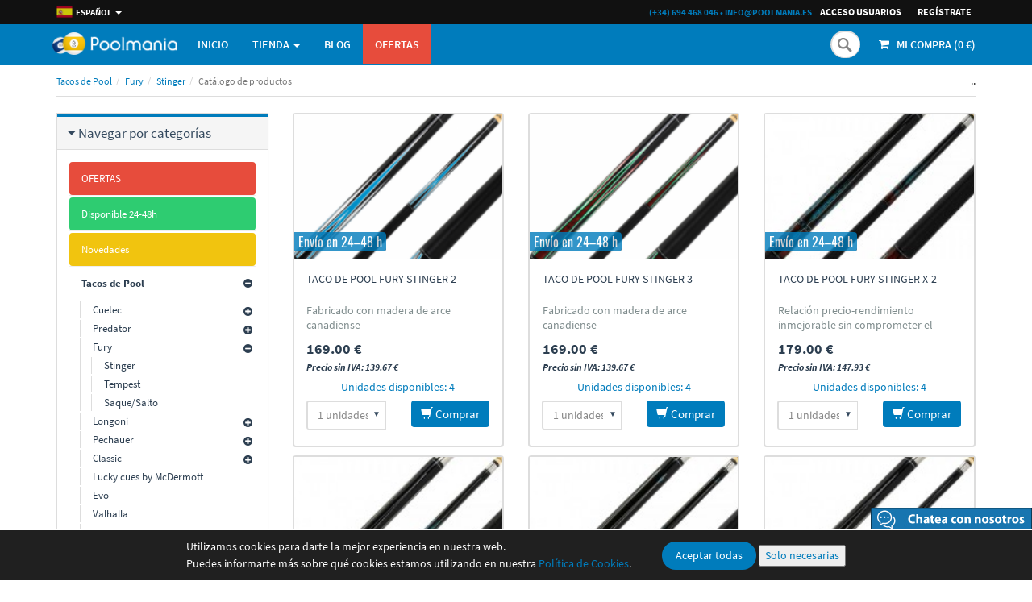

--- FILE ---
content_type: text/html; charset=ISO-8859-1
request_url: https://poolmania.es/es/tacos-de-pool/fury/stinger
body_size: 23455
content:

<!DOCTYPE html>

<head>

			<script type="text/javascript" src="https://poolmania.es/js/nocookies.js"></script>
	
<link rel="alternate" href="https://poolmania.es/es/tacos-de-pool/fury/stinger" hreflang="es" />
<link rel="alternate" href="https://poolmania.com/en/pool-cues/fury/stinger" hreflang="en" />
<link rel="alternate" href="https://poolmania.com/pt/tacos-de-pool/fury/stinger" hreflang="pt" />
<link rel="alternate" href="https://poolmania.com/fr/queues-de-pool/fury/stinger" hreflang="fr" />
<link rel="alternate" href="https://poolmania.com/it/stecche-di-pool/fury/stinger" hreflang="it" />
<link rel="alternate" href="https://poolmania.com/de/pool-queues/fury/stinger" hreflang="de" />
<link rel="alternate" href="https://poolmania.com/nl/poolkeuen/fury/stinger" hreflang="nl" />
<link rel="alternate" href="https://poolmania.es/es/tacos-de-pool/fury/stinger" hreflang="x-default" />
	<meta http-equiv="content-type" content="text/html; charset=ISO-8859-1" />
	<meta name="viewport" content="width=device-width, initial-scale=1">

	<title>Tacos de pool Fury Stinger - Poolmania</title>

	<meta name="description" content="" />
	<meta name="keywords" content="Tacos de billar, Fury, Tacos de pool, Poolmania" />
	<meta property="og:title" content="Tacos de pool Fury Stinger - Poolmania" />
	<meta property="og:site_name" content="Poolmania" />
	<meta property="og:description" content="" />

	<link rel="alternate" type="application/rss+xml" title="RSS de Novedades" href="https://poolmania.es/rss/novedades" />
	<link rel="alternate" type="application/rss+xml" title="RSS de Ofertas" href="https://poolmania.es/rss/ofertas" />
	<link rel="alternate" type="application/rss+xml" title="RSS de Destacados" href="https://poolmania.es/rss/destacados" />

	<link rel="shortcut icon" href="https://poolmania.es/img/web/favicon.png" />

	<meta name="facebook-domain-verification" content="w6paefvx6dm0yjlmpgyz8lnvk6caqs" />
	
		<!-- DCG Según correo 17-01-2025 retirado -->
		
	<!-- Custom styles for this template -->
	<link  href="https://poolmania.es/plantillas/dev/css/style-poolmania.css?20201130-1320" rel="stylesheet" type="text/css" />	<link  href="https://poolmania.es/css/social-share-kit.css" rel="stylesheet" type="text/css" />
	<style>
		.busqueda-lupa {
			width: 36px;
			border-radius: 18px !important;
			cursor: pointer;
		}

		/* The animation code */
		@keyframes ampliar {
			from {
				width: 36px;
			}

			to {
				width: 250px;
			}
		}

		@keyframes reducir {
			from {
				width: 250px;
			}

			to {
				width: 36px;
			}
		}

		/* The element to apply the animation to */
		.busqueda-reducida {
			width: 36px;
			border-radius: 18px !important;
			cursor: pointer;
			animation-name: reducir;
			animation-duration: 0.5s;
		}

		.busqueda-ampliada {
			width: 250px;
			border-radius: 18px !important;
			cursor: pointer;
			animation-name: ampliar;
			animation-duration: 0.5s;
		}

		/* Color de fondo en mÃ³viles */
		.df-mobile .df-mobile__header {
			background-color: #007cbc !important;
		}
	</style>

	<!--[if lt IE 9]>
			<script src="https://oss.maxcdn.com/libs/html5shiv/3.7.0/html5shiv.js"></script>
			<script src="https://oss.maxcdn.com/libs/respond.js/1.3.0/respond.min.js"></script>
		<![endif]-->


	<!-- DCG Insertado según correo 17-01-2025 -->
	<!-- Google Tag Manager -->
	<script>
		(function(w,d,s,l,i){
			w[l]=w[l]||[];
			w[l].push({
				'gtm.start': new Date().getTime(),
				event:'gtm.js'
			});
			var f=d.getElementsByTagName(s)[0],
				j=d.createElement(s),
				dl=l!='dataLayer'?'&l='+l:'';
			j.async=true;
			j.src=
				'https://www.googletagmanager.com/gtm.js?id='+i+dl;
			f.parentNode.insertBefore(j,f);
		})(window,document,'script','dataLayer','GTM-M7G52MCN');
	</script>
	<!-- End Google Tag Manager -->
	<!<!-- Añadido DCG 20250129 tras reunión -->
	<script>
		window.dataLayer = window.dataLayer || [];
	</script>

	
	<script type="text/javascript">
		var base_url = 'https://poolmania.es/';
		var base_url_idioma = 'https://poolmania.es/es/';
		var idioma = 'es';
		var usr = false;
	</script>

	<script src="https://ajax.googleapis.com/ajax/libs/jquery/1.10.1/jquery.min.js"> </script>
	<script type="text/javascript" src="https://poolmania.es/js/js_publica.js?1762279041"></script>
	<script type="text/javascript" src="https://poolmania.es/js/jquery.cookie.js?307"></script>

	<!-- Hotjar Tracking Code for https://poolmania.es -->
	
	<!-- Doofinder -->
		<script>
		// Clasico
		var doofinder_script = '//cdn.doofinder.com/media/js/doofinder-classic.7.latest.min.js';
		(function(d, t) {
			var f = d.createElement(t),
				s = d.getElementsByTagName(t)[0];
			f.async = 1;
			f.src = ('https:' == location.protocol ? 'https:' : 'http:') + doofinder_script;
			f.setAttribute('charset', 'utf-8');
			s.parentNode.insertBefore(f, s)
		}(document, 'script'));

		var dfClassicLayers = [{
			/*		"queryInput": [
						"#cuadro-busqueda",
						"#cuadro-busqueda-movil"
					],
			*/
			"queryInput": "#cuadro-busqueda",
			"hashid": "0b10470ecaf589947e8d988613b9f961",
			// "hashid": "bec668d70513f8620d27d3843af6d61f",
			"zone": "eu1",
			"display": {
				captureLength: 1,
				position: 'absolute',
				top: 0,
				//			left: 0,
				align: 'center',
				//			dtop: 0,
				//			dleft: 0,
				width: '100%',
				//			height: undefined,
				//			minWidth: undefined,
				minHeight: 400,
				marginBottom: 20,
				fillViewPortWidth: 1024,
				fillViewPortMargin: 10,
				lang: "es",
				facets: {
					width: '0px'
				}
			},
			"historyPlugin": true,
			mobile: {
				"toggleInput": "#lupa",
				display: {
					templateVars: {
						images: {
							header: 'https://www.poolmania.es/img/web/logo-top-df.png'
							// body: 'https://www.poolmania.es/img/6.jpg'
						}
					},
					showMostSearched: true
				}
			}
		}];
	</script>

	
</head>

<body>

				<!-- DCG Insertado según correo 17-01-2025 -->
			<!-- Google Tag Manager (noscript) -->
			<noscript><iframe src=https://www.googletagmanager.com/ns.html?id=GTM-M7G52MCN height="0" width="0" style="display:none;visibility:hidden"></iframe></noscript>
			<!-- End Google Tag Manager (noscript) -->
	
	<!-- CartStack GDPR -->
	
	<input type="hidden" id="email_marketable" value="0" />

	<!-- Fixed navbar start -->
	<div class="navbar navbar-tshop navbar-fixed-top megamenu" role="navigation">
		<div class="navbar-top">
			<div class="container">
				<div class="row">
					<div class="col-xs-6 col-sm-4">
						<div class="pull-left ">

							<div class="dropdown hidden-xs">
								<a class="dropdown-toggle" type="button" id="dropdownMenu1" data-toggle="dropdown" aria-haspopup="true" aria-expanded="true" style="color: #fff; line-height: 30px;">
									<img style="vertical-align: -3px;" src="https://poolmania.es/img/web/es.png" width="20" alt="Español">&nbsp;&nbsp;Español									<span class="caret"></span>
								</a>
								<ul class="dropdown-menu" aria-labelledby="dropdownMenu1">
									<li><a href="https://poolmania.es/es/tacos-de-pool/fury/stinger"><span><img style="vertical-align: -2px;" src="https://poolmania.es/img/web/es.png" width="20" alt="Español">&nbsp;&nbsp;Español</span></a></li><li><a href="https://poolmania.com/en/pool-cues/fury/stinger"><span><img style="vertical-align: -2px;" src="https://poolmania.es/img/web/en.png" width="20" alt="English">&nbsp;&nbsp;English</span></a></li><li><a href="https://poolmania.com/pt/tacos-de-pool/fury/stinger"><span><img style="vertical-align: -2px;" src="https://poolmania.es/img/web/pt.png" width="20" alt="Portugués">&nbsp;&nbsp;Portugués</span></a></li><li><a href="https://poolmania.com/fr/queues-de-pool/fury/stinger"><span><img style="vertical-align: -2px;" src="https://poolmania.es/img/web/fr.png" width="20" alt="Français">&nbsp;&nbsp;Français</span></a></li><li><a href="https://poolmania.com/it/stecche-di-pool/fury/stinger"><span><img style="vertical-align: -2px;" src="https://poolmania.es/img/web/it.png" width="20" alt="Italiano">&nbsp;&nbsp;Italiano</span></a></li><li><a href="https://poolmania.com/de/pool-queues/fury/stinger"><span><img style="vertical-align: -2px;" src="https://poolmania.es/img/web/de.png" width="20" alt="Deutsch">&nbsp;&nbsp;Deutsch</span></a></li><li><a href="https://poolmania.com/nl/poolkeuen/fury/stinger"><span><img style="vertical-align: -2px;" src="https://poolmania.es/img/web/nl.png" width="20" alt="Nederlands">&nbsp;&nbsp;Nederlands</span></a></li>								</ul>
							</div>

							<a class="visible-xs" href="#" data-toggle="modal" data-target="#modal-idiomas" style="color: #fff; line-height: 30px;">
								<img style="vertical-align: -3px;" src="https://poolmania.es/img/web/es.png" width="20" alt="Español">&nbsp;&nbsp;Español								<span class="caret"></span>
							</a>

						</div>
					</div>
					<div class="col-xs-6 col-sm-8 no-margin no-padding">

						<a class="btn btn-primary visible-xs btn-xs pull-left" href="tel:+34694468046" style="color: #fff; padding: 2px 10px; margin: 4px 0;">Ll&aacute;manos</a>

						<div class="pull-right">
							<ul class="userMenu">
								
									<li>
										<a href="#" data-toggle="modal" data-target="#ModalLogin">
											<span class="hidden-xs">Acceso Usuarios</span>
											<i class="glyphicon glyphicon-log-in hide visible-xs "></i>
										</a>
									</li>
									<li class="hidden-xs">
										<a href="#" data-toggle="modal" data-target="#ModalSignup"> Reg&iacute;­strate </a>
									</li>

															</ul>
						</div>

						<div class="pull-right hidden-xs" style="color: #007cbc; line-height: 30px;">
							<a href="callto:+34 694 468 046"> <strong>(+34) 694 468 046</strong> </a>
							&bull; <a href="mailto:info@poolmania.es">info@poolmania.es</a>
							&nbsp;&nbsp;&nbsp;&nbsp;
						</div>
					</div>
				</div>
			</div>
		</div>
		<!--/.navbar-top-->

		<div class="container">
			<div class="navbar-header">
				<button type="button" class="navbar-toggle" data-toggle="collapse" data-target=".navbar-collapse">
					<span class="sr-only"> Toggle navigation </span> <span class="icon-bar"> </span>
					<span class="icon-bar"> </span> <span class="icon-bar"> </span>
				</button>
				<a href="https://poolmania.es/es/cesta" class="navbar-toggle" data-toggle="collapse" data-target=".navbar-cart">
					<i class="fa fa-shopping-cart colorWhite"> </i> <span class="cartRespons colorWhite"> MI COMPRA (<span id="importe-mini-cesta-movil">0</span> &euro;) </span>
				</a>
				<!-- AÃ±adido para Doofinder 20190516 Visible para mÃ³viles -->
				<i id="lupa" class="visible-xs fa fa-search colorWhite pull-right" style="/*background-color: white;*/ padding: 7px; height: 32px; border-radius: 4px; border: 1px solid; margin: 12px 0px;"> </i>
									<a class="navbar-brand " href="https://poolmania.es/es">
						<img src="https://poolmania.es/img/web/logo-top-2.png" alt="Logo poolmania" width="155">
					</a>
								<!-- /input-group -->
			</div>

			
			<!-- this part is duplicate from cartMenu keep it for mobile -->
			<div class="navbar-cart collapse">
				<div class="cartMenu col-lg-4 col-xs-12 col-md-4 ">
									</div>
				<!--/.cartMenu-->
			</div>
			<!--/.navbar-cart-->

			<div class="navbar-collapse collapse">
				<span id="menu-opciones">
					<ul class="nav navbar-nav">
	<li><a href="https://poolmania.es/es"> Inicio</a></li>
	<!-- <li><a href=""> </a></li> -->
	<li class="menu-tienda-mobile" style="display: none;"><a href="https://poolmania.es/es"> Tienda</a></li>

	<!-- change width of megamenu = use class > megamenu-fullwidth, megamenu-60width, megamenu-40width -->
	<li class="menu-tienda dropdown megamenu-fullwidth"><a onclick="javascript:irTienda();" data-toggle="dropdown" class="dropdown-toggle" href="https://poolmania.es"> Tienda			<b class="caret"> </b>		</a>

					<ul class="dropdown-menu">
				<li class="megamenu-content">
					<!-- megamenu-content -->

					<ul class="col-lg-2  col-sm-2 col-md-2  unstyled noMarginLeft"><li><strong class="rotulo">Tacos de Billar</strong></li><li><a href="https://poolmania.es/es/tacos-de-pool/predator" class="rotulo">Tacos de pool PREDATOR</a></li><li><a href="https://poolmania.es/es/tacos-de-pool/cuetec" class="rotulo">Tacos de pool CUETEC </a></li><li><a href="https://poolmania.es/es/tacos-de-pool/tacos-de-salto" class="rotulo">Tacos de salto</a></li><li><a href="https://poolmania.es/es/tacos-de-pool/tacos-de-saque" class="rotulo">Tacos de saque</a></li><li><a href="https://poolmania.es/es/tacos-de-pool/tacos-de-saque-y-salto" class="rotulo">Tacos de saque y salto</a></li><li><a href="https://poolmania.es/es/tacos-de-pool" class="rotulo">Tacos de juego</a></li><li><a href="https://poolmania.es/es/tacos-de-carambola/longoni" class="rotulo">Tacos Carambola LONGONI</a></li><li><a href="https://poolmania.es/es/tacos-de-carambola/predator-crm" class="rotulo">Tacos Carambola PREDATOR</a></li></ul><ul class="col-lg-2  col-sm-2 col-md-2  unstyled noMarginLeft"><li><strong class="rotulo"><a href="https://poolmania.es/es/mesas-de-billar" style="font-size: 14px;">Mesas de Billar</a></strong></li><li><a href="https://poolmania.es/es/mesas-de-billar/mesas-de-pool/prostar" class="rotulo">Mesas PROSTAR</a></li><li><a href="https://poolmania.es/es/mesas-de-billar/mesas-de-carambola/mesas-gabriels" class="rotulo">Mesas GABRIELS</a></li><li><a href="https://poolmania.es/es/mesas-de-billar/outlet-de-mesas-de-billar" class="rotulo">Mesas convertibles</a></li><li><strong class="rotulo">Accesorios</strong></li><li><a href="https://poolmania.es/es/accesorios-tacos" class="rotulo">Accesorios de tacos</a></li><li><a href="https://poolmania.es/es/accesorios-mesas" class="rotulo">Accesorios de mesas</a></li><li><a href="https://poolmania.es/es/accesorios-de-sala" class="rotulo">Accesorios de sala</a></li><li><a href="https://poolmania.es/es/accesorios-jugador" class="rotulo">Accesorios de jugador</a></li></ul><ul class="col-lg-2  col-sm-2 col-md-2  unstyled noMarginLeft"><li><strong class="rotulo">Flechas de Billar</strong></li><li><a href="https://poolmania.es/es/flechas-de-pool" class="rotulo">Flechas de Pool</a></li><li><a href="https://poolmania.es/es/flechas-de-carambola" class="rotulo">Flechas de Carambola</a></li><li><strong class="rotulo"><a href="https://poolmania.es/es/taqueras" style="font-size: 14px;">Taqueras</a></strong></li><li><a href="https://poolmania.es/es/taqueras/predator" class="rotulo">Taqueras PREDATOR</a></li><li><a href="https://poolmania.es/es/taqueras/vaula" class="rotulo">Taqueras VAULA</a></li><li><strong class="rotulo">Otros</strong></li><li><a href="https://poolmania.es/es/packs" class="rotulo">Packs</a></li><li><a href="https://poolmania.es/es/ropa" class="rotulo">Ropa de Billar</a></li></ul>
					<ul class="col-lg-3 col-sm-3 col-md-3 col-xs-6">
						<li class="no-margin productPopItem relative">
							<a href="https://poolmania.es/es/disponibles">
								<img class="img-responsive" src="https://poolmania.es/img/web/poolmania-express.jpg" alt="Poolmania 24 horas">
							</a>
						</li>
					</ul>
					<ul class="col-lg-3 col-sm-3 col-md-3 col-xs-6">
						<li class="productPopItem relative">
							<a class="text-center productInfo alpha90" href="https://poolmania.es/es/ofertas">
								Ofertas<br> <span>Ver ahora</span>
							</a>
						</li>
						<li class="productPopItem relative">
							<a class="text-center productInfo alpha90" href="https://poolmania.es/es/novedades">
								Novedades<br> <span>Ver ahora</span>
							</a>
						</li>
					</ul>
					
					
				</li>
			</ul>
			</li>

	<!-- <li class="menu-tienda-mobile-dardos" style="display: none;"><a href=""> </a></li>
	<li class="menu-tienda-dardos dropdown megamenu-fullwidth">
		<a onclick="javascript:irDardos();" data-toggle="dropdown" class="dropdown-toggle" href=""> 					</a>
		
					<ul class="dropdown-menu">
				<li class="megamenu-content">
					 megamenu-content 
					
										 Anulado hasta que haya banners y estas pantallas en dardos
					<ul class="col-lg-3 col-sm-3 col-md-3 col-xs-6">
						<li class="no-margin productPopItem ">
							<a href="">
								<img class="img-responsive" src="" alt="Poolmania premium">
							</a>
						</li>
						<li class="productPopItem relative">
							<a class="text-center productInfo alpha90" href="">
								<br> <span></span> 
							</a>
						</li>
					</ul>
					<ul class="col-lg-3 col-sm-3 col-md-3 col-xs-6">
						<li class="no-margin productPopItem relative">
							<a href=""> 
								<img class="img-responsive" src="" alt="Poolmania 24 horas">
							</a>
						</li>
						<li class="productPopItem relative">
							<a class="text-center productInfo alpha90" href="">
								<br> <span></span>
							</a>
						</li>
					</ul>
					
				</li>
			</ul>
			</li> -->

	<li><a href="https://poolmania.es/es/blog"> Blog</a></li>
			<li class="btn-danger"><a href="https://poolmania.es/es/ofertas" onClick="ga('send', 'event', 'OFERTAS', 'Click');">OFERTAS</a></li>
	
</ul>

<script type="text/javascript">
	function irTienda() {
		if (!window.mobileAndTabletcheck())
			window.location = 'https://poolmania.es/es';
	}

	function irDardos() {
		if (!window.mobileAndTabletcheck())
			window.location = 'https://poolmania.es/es/dardos';
	}

	window.mobileAndTabletcheck = function() {
		var check = false;
		(function(a) {
			if (/(android|bb\d+|meego).+mobile|avantgo|bada\/|blackberry|blazer|compal|elaine|fennec|hiptop|iemobile|ip(hone|od|ad)|iris|kindle|lge |maemo|midp|mmp|mobile.+firefox|netfront|opera m(ob|in)i|palm( os)?|phone|p(ixi|re)\/|plucker|pocket|psp|series(4|6)0|symbian|treo|up\.(browser|link)|vodafone|wap|windows ce|xda|xiino|android|ipad|playbook|silk/i.test(a) || /1207|6310|6590|3gso|4thp|50[1-6]i|770s|802s|a wa|abac|ac(er|oo|s\-)|ai(ko|rn)|al(av|ca|co)|amoi|an(ex|ny|yw)|aptu|ar(ch|go)|as(te|us)|attw|au(di|\-m|r |s )|avan|be(ck|ll|nq)|bi(lb|rd)|bl(ac|az)|br(e|v)w|bumb|bw\-(n|u)|c55\/|capi|ccwa|cdm\-|cell|chtm|cldc|cmd\-|co(mp|nd)|craw|da(it|ll|ng)|dbte|dc\-s|devi|dica|dmob|do(c|p)o|ds(12|\-d)|el(49|ai)|em(l2|ul)|er(ic|k0)|esl8|ez([4-7]0|os|wa|ze)|fetc|fly(\-|_)|g1 u|g560|gene|gf\-5|g\-mo|go(\.w|od)|gr(ad|un)|haie|hcit|hd\-(m|p|t)|hei\-|hi(pt|ta)|hp( i|ip)|hs\-c|ht(c(\-| |_|a|g|p|s|t)|tp)|hu(aw|tc)|i\-(20|go|ma)|i230|iac( |\-|\/)|ibro|idea|ig01|ikom|im1k|inno|ipaq|iris|ja(t|v)a|jbro|jemu|jigs|kddi|keji|kgt( |\/)|klon|kpt |kwc\-|kyo(c|k)|le(no|xi)|lg( g|\/(k|l|u)|50|54|\-[a-w])|libw|lynx|m1\-w|m3ga|m50\/|ma(te|ui|xo)|mc(01|21|ca)|m\-cr|me(rc|ri)|mi(o8|oa|ts)|mmef|mo(01|02|bi|de|do|t(\-| |o|v)|zz)|mt(50|p1|v )|mwbp|mywa|n10[0-2]|n20[2-3]|n30(0|2)|n50(0|2|5)|n7(0(0|1)|10)|ne((c|m)\-|on|tf|wf|wg|wt)|nok(6|i)|nzph|o2im|op(ti|wv)|oran|owg1|p800|pan(a|d|t)|pdxg|pg(13|\-([1-8]|c))|phil|pire|pl(ay|uc)|pn\-2|po(ck|rt|se)|prox|psio|pt\-g|qa\-a|qc(07|12|21|32|60|\-[2-7]|i\-)|qtek|r380|r600|raks|rim9|ro(ve|zo)|s55\/|sa(ge|ma|mm|ms|ny|va)|sc(01|h\-|oo|p\-)|sdk\/|se(c(\-|0|1)|47|mc|nd|ri)|sgh\-|shar|sie(\-|m)|sk\-0|sl(45|id)|sm(al|ar|b3|it|t5)|so(ft|ny)|sp(01|h\-|v\-|v )|sy(01|mb)|t2(18|50)|t6(00|10|18)|ta(gt|lk)|tcl\-|tdg\-|tel(i|m)|tim\-|t\-mo|to(pl|sh)|ts(70|m\-|m3|m5)|tx\-9|up(\.b|g1|si)|utst|v400|v750|veri|vi(rg|te)|vk(40|5[0-3]|\-v)|vm40|voda|vulc|vx(52|53|60|61|70|80|81|83|85|98)|w3c(\-| )|webc|whit|wi(g |nc|nw)|wmlb|wonu|x700|yas\-|your|zeto|zte\-/i.test(a.substr(0, 4))) check = true
		})(navigator.userAgent || navigator.vendor || window.opera);
		return check;
	}

	if (window.mobileAndTabletcheck()) {
		$('.menu-tienda').hide();
		$('.menu-tienda-mobile').show();
		$('.menu-tienda-dardos').hide();
		$('.menu-tienda-mobile-dardos').show();
	}
</script>				</span>

				<!--- this part will be hidden for mobile version -->
				<div class="nav navbar-nav navbar-right hidden-xs">
					<li><a href="https://poolmania.es/es/cesta" id="titulo-mini-cesta" title="Ver cesta (0 art&iacute;­culos)"> <i class="fa fa-shopping-cart"></i>&nbsp;&nbsp;&nbsp;<span class="cartRespons">MI COMPRA (<span id="importe-mini-cesta">0</span> &euro;) </span> </a></li>				</div>
				<!--/.navbar-nav hidden-xs-->

				<!-- AÃ±adido para Doofinder 20190516 Oculto para mÃ³viles -->
				<div class="nav navbar-nav navbar-right hidden-xs" style="padding: 8px;">
					<input type="text" name="busqueda_texto" value="" id="cuadro-busqueda" class="busqueda-lupa" style="background-image: url(https://poolmania.es/plantillas/poolmania/img/buscar.png); background-repeat: no-repeat; /*border-radius: 18px;*/ padding-left: 32px; height: 34px; border-width: 2px 1px 1px 2px; margin-bottom: 0px;" placeholder="Texto a buscar" />				</div>

			</div>
			<!--/.nav-collapse -->

		</div>
		<!--/.container -->

		<div class="search-full text-right"><a class="pull-right search-close"> <i class=" fa fa-times-circle"> </i> </a>

			<div class="searchInputBox pull-right">
				<input type="search" data-searchurl="search?=" name="q" placeholder="start typing and hit enter to search" class="search-input">
				<button class="btn-nobg search-btn" type="submit"><i class="fa fa-search"> </i></button>
			</div>
		</div>
		<!--/.search-full-->

	</div>
	<!-- /.Fixed navbar  -->


	<div class="container" style="margin-top:90px;">

		
		<div class="row">
			<div class="breadcrumbDiv col-lg-12">
				<ul class="breadcrumb">

					<!-- <li><a href="https://poolmania.es/es">Inicio</a></li> -->

					<li><a href="https://poolmania.es/es/tacos-de-pool">Tacos de Pool</a></li><li><a href="https://poolmania.es/es/tacos-de-pool/fury">Fury</a></li><li><a href="https://poolmania.es/es/tacos-de-pool/fury/stinger">Stinger</a></li><li class="active">Cat&aacute;logo de productos</li>
					<span class="float-right">
						..					</span>

				</ul>
			</div>
		</div>

		<div class="row">
			
<style>
	.compra-rapida{
		display: none;
		font-weight: bold;
		text-align: left;
		background: #007CBC;
		position: absolute;
		top: 0;
		color: white;
		padding: 5px 10px;
		width: 100%;
	}

	@media only screen and (min-width: 761px) {
		.solo-escritorio { height: 22px	}
	}
</style>


	<div id="categorias" class="col-lg-3 col-md-3 col-sm-12">
		<!--
		<div class="panel-group" id="accordionNo">
			<div class="panel panel-default">
				<div class="panel-heading">
					<h4 class="panel-title">
						B&uacute;squeda de productos					</h4>
				</div>
				<div class="panel-body">
									</div>
			</div>
		</div>
		-->

		<!-- BLACK FRIDAY 2019 -->
		
		<div class="panel-group" id="accordionNo">
			<div class="panel panel-default">
				<div class="panel-heading">
					<h4 class="panel-title" style="font-size: 1.2em;">
						<a data-toggle="collapse" href="#collapseCategory" class="collapseWill"> <span class="pull-left"> <i class="fa fa-caret-right"></i> </span>
							Navegar por categor&iacute;­as						</a>
					</h4>
				</div>

				<div id="collapseCategory" class="panel-collapse collapse in"><div class="panel-body"><ul class="nav nav-pills nav-stacked tree"><li class="dropdown-tree"><a rel="nofollow" href="https://poolmania.es/es/ofertas" class="btn-danger" onClick="ga('send', 'event', 'OFERTAS', 'Click');">OFERTAS</a></li><li class="dropdown-tree"><a href="https://poolmania.es/es/disponibles" class="btn-success">Disponible 24-48h</a></li><li class="dropdown-tree"><a href="https://poolmania.es/es/novedades" class="btn-warning">Novedades</a></li></ul><ul class="nav nav-pills nav-stacked tree cat-79"><li class="active dropdown-tree"><a href="javascript:showCategory(79, 2);" class="pull-right" style="vertical-align: -4px;"><i class="fa fa-minus-circle fa-79 fa-absolute"></i></a><a href="https://poolmania.es/es/tacos-de-pool" title="Tacos de Pool" class="main-link">Tacos de Pool</a><ul class="nivel-2 category-level-2 cat-246 url-level-4" style=""><li class="dropdown-tree"><a href="javascript:showCategory(246, 3);" class="pull-right" style="vertical-align: -4px;"><i class="fa fa-plus-circle fa-246 fa-absolute"></i></a><a href="https://poolmania.es/es/tacos-de-pool/cuetec" title="Cuetec" class="">Cuetec</a><ul class="nivel-3 category-level-2 cat-731 url-level-5" style="display: none;"><li class="dropdown-tree"><a href="https://poolmania.es/es/tacos-de-pool/cuetec/avid" title="Avid" class="">Avid</a></li></ul><ul class="nivel-3 category-level-2 cat-782 url-level-5" style="display: none;"><li class="dropdown-tree"><a href="https://poolmania.es/es/tacos-de-pool/cuetec/opt-x" title="Opt-X" class="">Opt-X</a></li></ul><ul class="nivel-3 category-level-2 cat-792 url-level-5" style="display: none;"><li class="dropdown-tree"><a href="https://poolmania.es/es/tacos-de-pool/cuetec/gen-i" title="Gen I" class="">Gen I</a></li></ul><ul class="nivel-3 category-level-2 cat-794 url-level-5" style="display: none;"><li class="dropdown-tree"><a href="https://poolmania.es/es/tacos-de-pool/cuetec/gen-ii" title="Gen II" class="">Gen II</a></li></ul><ul class="nivel-3 category-level-2 cat-795 url-level-5" style="display: none;"><li class="dropdown-tree"><a href="https://poolmania.es/es/tacos-de-pool/cuetec/serie-x" title="Serie X" class="">Serie X</a></li></ul><ul class="nivel-3 category-level-2 cat-796 url-level-5" style="display: none;"><li class="dropdown-tree"><a href="https://poolmania.es/es/tacos-de-pool/cuetec/propel" title="Propel" class="">Propel</a></li></ul><ul class="nivel-3 category-level-2 cat-797 url-level-5" style="display: none;"><li class="dropdown-tree"><a href="https://poolmania.es/es/tacos-de-pool/cuetec/breach" title="Breach" class="">Breach</a></li></ul></li></ul><ul class="nivel-2 category-level-2 cat-107 url-level-4" style=""><li class="dropdown-tree"><a href="javascript:showCategory(107, 3);" class="pull-right" style="vertical-align: -4px;"><i class="fa fa-plus-circle fa-107 fa-absolute"></i></a><a href="https://poolmania.es/es/tacos-de-pool/predator" title="Predator" class="">Predator</a><ul class="nivel-3 category-level-2 cat-677 url-level-5" style="display: none;"><li class="dropdown-tree"><a href="https://poolmania.es/es/tacos-de-pool/predator/air" title="Air" class="">Air</a></li></ul><ul class="nivel-3 category-level-2 cat-749 url-level-5" style="display: none;"><li class="dropdown-tree"><a href="https://poolmania.es/es/tacos-de-pool/predator/air-rush" title="Air Rush" class="">Air Rush</a></li></ul><ul class="nivel-3 category-level-2 cat-332 url-level-5" style="display: none;"><li class="dropdown-tree"><a href="https://poolmania.es/es/tacos-de-pool/predator/bk" title="BK" class="">BK</a></li></ul><ul class="nivel-3 category-level-2 cat-672 url-level-5" style="display: none;"><li class="dropdown-tree"><a href="https://poolmania.es/es/tacos-de-pool/predator/bk-rush" title="BK Rush" class="">BK Rush</a></li></ul><ul class="nivel-3 category-level-2 cat-686 url-level-5" style="display: none;"><li class="dropdown-tree"><a href="https://poolmania.es/es/tacos-de-pool/predator/serie-9k" title="Serie 9K" class="">Serie 9K</a></li></ul><ul class="nivel-3 category-level-2 cat-752 url-level-5" style="display: none;"><li class="dropdown-tree"><a href="https://poolmania.es/es/tacos-de-pool/predator/aspire" title="Aspire" class="">Aspire</a></li></ul><ul class="nivel-3 category-level-2 cat-179 url-level-5" style="display: none;"><li class="dropdown-tree"><a href="https://poolmania.es/es/tacos-de-pool/predator/sport" title="Sport" class="">Sport</a></li></ul><ul class="nivel-3 category-level-2 cat-249 url-level-5" style="display: none;"><li class="dropdown-tree"><a href="https://poolmania.es/es/tacos-de-pool/predator/sneaky-pete-classics" title="Sneaky Pete Classics" class="">Sneaky Pete Classics</a></li></ul><ul class="nivel-3 category-level-2 cat-499 url-level-5" style="display: none;"><li class="dropdown-tree"><a href="https://poolmania.es/es/tacos-de-pool/predator/throne" title="Throne" class="">Throne</a></li></ul><ul class="nivel-3 category-level-2 cat-176 url-level-5" style="display: none;"><li class="dropdown-tree"><a href="https://poolmania.es/es/tacos-de-pool/predator/ikon-4" title="Ikon 4" class="">Ikon 4</a></li></ul></li></ul><ul class="nivel-2 category-level-2 cat-110 url-level-4" style=""><li class="active dropdown-tree"><a href="javascript:showCategory(110, 3);" class="pull-right" style="vertical-align: -4px;"><i class="fa fa-minus-circle fa-110 fa-absolute"></i></a><a href="https://poolmania.es/es/tacos-de-pool/fury" title="Fury" class="">Fury</a><ul class="nivel-3 category-level-2 cat-711 url-level-5" style=""><li class="open-tree dropdown-tree"><a href="https://poolmania.es/es/tacos-de-pool/fury/stinger" title="Stinger" class="">Stinger</a></li></ul><ul class="nivel-3 category-level-2 cat-788 url-level-5" style=""><li class="dropdown-tree"><a href="https://poolmania.es/es/tacos-de-pool/fury/tempest" title="Tempest" class="">Tempest</a></li></ul><ul class="nivel-3 category-level-2 cat-175 url-level-5" style=""><li class="dropdown-tree"><a href="https://poolmania.es/es/tacos-de-pool/fury/saquesalto" title="Saque/Salto" class="">Saque/Salto</a></li></ul></li></ul><ul class="nivel-2 category-level-2 cat-109 url-level-4" style=""><li class="dropdown-tree"><a href="javascript:showCategory(109, 3);" class="pull-right" style="vertical-align: -4px;"><i class="fa fa-plus-circle fa-109 fa-absolute"></i></a><a href="https://poolmania.es/es/tacos-de-pool/longoni" title="Longoni" class="">Longoni</a><ul class="nivel-3 category-level-2 cat-159 url-level-5" style="display: none;"><li class="dropdown-tree"><a href="https://poolmania.es/es/tacos-de-pool/longoni/hurricane" title="Hurricane" class="">Hurricane</a></li></ul><ul class="nivel-3 category-level-2 cat-552 url-level-5" style="display: none;"><li class="dropdown-tree"><a href="https://poolmania.es/es/tacos-de-pool/longoni/classica-line" title="Classica Line" class="">Classica Line</a></li></ul><ul class="nivel-3 category-level-2 cat-748 url-level-5" style="display: none;"><li class="dropdown-tree"><a href="https://poolmania.es/es/tacos-de-pool/longoni/luxury-line" title="Luxury Line" class="">Luxury Line</a></li></ul><ul class="nivel-3 category-level-2 cat-774 url-level-5" style="display: none;"><li class="dropdown-tree"><a href="https://poolmania.es/es/tacos-de-pool/longoni/saque-salto" title="Saque / Salto" class="">Saque / Salto</a></li></ul><ul class="nivel-3 category-level-2 cat-813 url-level-5" style="display: none;"><li class="dropdown-tree"><a href="https://poolmania.es/es/tacos-de-pool/longoni/irregular" title="Irregular" class="">Irregular</a></li></ul></li></ul><ul class="nivel-2 category-level-2 cat-542 url-level-4" style=""><li class="dropdown-tree"><a href="javascript:showCategory(542, 3);" class="pull-right" style="vertical-align: -4px;"><i class="fa fa-plus-circle fa-542 fa-absolute"></i></a><a href="https://poolmania.es/es/tacos-de-pool/pechauer" title="Pechauer" class="">Pechauer</a><ul class="nivel-3 category-level-2 cat-543 url-level-5" style="display: none;"><li class="dropdown-tree"><a href="https://poolmania.es/es/tacos-de-pool/pechauer/serie-jp" title="Serie JP" class="">Serie JP</a></li></ul><ul class="nivel-3 category-level-2 cat-563 url-level-5" style="display: none;"><li class="dropdown-tree"><a href="https://poolmania.es/es/tacos-de-pool/pechauer/serie-pro" title="Serie Pro" class="">Serie Pro</a></li></ul><ul class="nivel-3 category-level-2 cat-546 url-level-5" style="display: none;"><li class="dropdown-tree"><a href="https://poolmania.es/es/tacos-de-pool/pechauer/ediciones-limitadas" title="Ediciones Limitadas" class="">Ediciones Limitadas</a></li></ul></li></ul><ul class="nivel-2 category-level-2 cat-235 url-level-4" style=""><li class="dropdown-tree"><a href="javascript:showCategory(235, 3);" class="pull-right" style="vertical-align: -4px;"><i class="fa fa-plus-circle fa-235 fa-absolute"></i></a><a href="https://poolmania.es/es/tacos-de-pool/classic" title="Classic" class="">Classic</a><ul class="nivel-3 category-level-2 cat-766 url-level-5" style="display: none;"><li class="dropdown-tree"><a href="https://poolmania.es/es/tacos-de-pool/classic/earthlite" title="Earthlite" class="">Earthlite</a></li></ul><ul class="nivel-3 category-level-2 cat-767 url-level-5" style="display: none;"><li class="dropdown-tree"><a href="https://poolmania.es/es/tacos-de-pool/classic/superb" title="Superb" class="">Superb</a></li></ul><ul class="nivel-3 category-level-2 cat-765 url-level-5" style="display: none;"><li class="dropdown-tree"><a href="https://poolmania.es/es/tacos-de-pool/classic/speed" title="Speed" class="">Speed</a></li></ul><ul class="nivel-3 category-level-2 cat-684 url-level-5" style="display: none;"><li class="dropdown-tree"><a href="https://poolmania.es/es/tacos-de-pool/classic/saque-salto" title="Saque / Salto" class="">Saque / Salto</a></li></ul></li></ul><ul class="nivel-2 category-level-2 cat-806 url-level-4" style=""><li class="dropdown-tree"><a href="https://poolmania.es/es/tacos-de-pool/lucky-cues-by-mcdermott" title="Lucky cues by McDermott" class="">Lucky cues by McDermott</a></li></ul><ul class="nivel-2 category-level-2 cat-820 url-level-4" style=""><li class="dropdown-tree"><a href="https://poolmania.es/es/tacos-de-pool/evo" title="Evo" class="">Evo</a></li></ul><ul class="nivel-2 category-level-2 cat-812 url-level-4" style=""><li class="dropdown-tree"><a href="https://poolmania.es/es/tacos-de-pool/valhalla" title="Valhalla" class="">Valhalla</a></li></ul><ul class="nivel-2 category-level-2 cat-221 url-level-4" style=""><li class="dropdown-tree"><a href="https://poolmania.es/es/tacos-de-pool/tacos-de-saque" title="Tacos de Saque" class="">Tacos de Saque</a></li></ul><ul class="nivel-2 category-level-2 cat-222 url-level-4" style=""><li class="dropdown-tree"><a href="https://poolmania.es/es/tacos-de-pool/tacos-de-salto" title="Tacos de Salto" class="">Tacos de Salto</a></li></ul><ul class="nivel-2 category-level-2 cat-220 url-level-4" style=""><li class="dropdown-tree"><a href="https://poolmania.es/es/tacos-de-pool/tacos-de-saque-y-salto" title="Tacos de Saque y Salto" class="">Tacos de Saque y Salto</a></li></ul><ul class="nivel-2 category-level-2 cat-478 url-level-4" style=""><li class="dropdown-tree"><a href="https://poolmania.es/es/tacos-de-pool/tacos-de-pool-para-ninos" title="Tacos de Pool para niños" class="">Tacos de Pool para niños</a></li></ul></li></ul><ul class="nav nav-pills nav-stacked tree cat-227"><li class="dropdown-tree"><a href="javascript:showCategory(227, 2);" class="pull-right" style="vertical-align: -4px;"><i class="fa fa-plus-circle fa-227 fa-absolute"></i></a><a href="https://poolmania.es/es/flechas-de-pool" title="Flechas de Pool" class="main-link">Flechas de Pool</a><ul class="nivel-2 category-level-2 cat-697 url-level-4" style="display: none;"><li class="dropdown-tree"><a href="https://poolmania.es/es/flechas-de-pool/predator" title="Predator" class="">Predator</a></li></ul><ul class="nivel-2 category-level-2 cat-819 url-level-4" style="display: none;"><li class="dropdown-tree"><a href="https://poolmania.es/es/flechas-de-pool/predator-centro" title="Predator Centro" class="">Predator Centro</a></li></ul><ul class="nivel-2 category-level-2 cat-708 url-level-4" style="display: none;"><li class="dropdown-tree"><a href="https://poolmania.es/es/flechas-de-pool/predator-revo" title="Predator Revo" class="">Predator Revo</a></li></ul><ul class="nivel-2 category-level-2 cat-698 url-level-4" style="display: none;"><li class="dropdown-tree"><a href="https://poolmania.es/es/flechas-de-pool/cuetec" title="Cuetec" class="">Cuetec</a></li></ul><ul class="nivel-2 category-level-2 cat-702 url-level-4" style="display: none;"><li class="dropdown-tree"><a href="https://poolmania.es/es/flechas-de-pool/longoni" title="Longoni" class="">Longoni</a></li></ul><ul class="nivel-2 category-level-2 cat-760 url-level-4" style="display: none;"><li class="dropdown-tree"><a href="https://poolmania.es/es/flechas-de-pool/longoni-luna-nera" title="Longoni Luna Nera" class="">Longoni Luna Nera</a></li></ul><ul class="nivel-2 category-level-2 cat-699 url-level-4" style="display: none;"><li class="dropdown-tree"><a href="https://poolmania.es/es/flechas-de-pool/pechauer" title="Pechauer" class="">Pechauer</a></li></ul><ul class="nivel-2 category-level-2 cat-709 url-level-4" style="display: none;"><li class="dropdown-tree"><a href="https://poolmania.es/es/flechas-de-pool/pechauer-rogue" title="Pechauer Rogue" class="">Pechauer Rogue</a></li></ul></li></ul><ul class="nav nav-pills nav-stacked tree cat-84"><li class="dropdown-tree"><a href="javascript:showCategory(84, 2);" class="pull-right" style="vertical-align: -4px;"><i class="fa fa-plus-circle fa-84 fa-absolute"></i></a><a href="https://poolmania.es/es/tacos-de-carambola" title="Tacos de Carambola" class="main-link">Tacos de Carambola</a><ul class="nivel-2 category-level-2 cat-282 url-level-4" style="display: none;"><li class="dropdown-tree"><a href="javascript:showCategory(282, 3);" class="pull-right" style="vertical-align: -4px;"><i class="fa fa-plus-circle fa-282 fa-absolute"></i></a><a href="https://poolmania.es/es/tacos-de-carambola/longoni" title="Longoni" class="">Longoni</a><ul class="nivel-3 category-level-2 cat-404 url-level-5" style="display: none;"><li class="dropdown-tree"><a href="https://poolmania.es/es/tacos-de-carambola/longoni/1-estrella" title="1 Estrella" class="">1 Estrella</a></li></ul><ul class="nivel-3 category-level-2 cat-414 url-level-5" style="display: none;"><li class="dropdown-tree"><a href="https://poolmania.es/es/tacos-de-carambola/longoni/2-estrellas" title="2 Estrellas" class="">2 Estrellas</a></li></ul><ul class="nivel-3 category-level-2 cat-415 url-level-5" style="display: none;"><li class="dropdown-tree"><a href="https://poolmania.es/es/tacos-de-carambola/longoni/3-estrellas" title="3 Estrellas" class="">3 Estrellas</a></li></ul><ul class="nivel-3 category-level-2 cat-417 url-level-5" style="display: none;"><li class="dropdown-tree"><a href="https://poolmania.es/es/tacos-de-carambola/longoni/3-estrellas-pro" title="3 Estrellas Pro" class="">3 Estrellas Pro</a></li></ul><ul class="nivel-3 category-level-2 cat-815 url-level-5" style="display: none;"><li class="dropdown-tree"><a href="https://poolmania.es/es/tacos-de-carambola/longoni/classic-line" title="Classic Line" class="">Classic Line</a></li></ul><ul class="nivel-3 category-level-2 cat-578 url-level-5" style="display: none;"><li class="dropdown-tree"><a href="https://poolmania.es/es/tacos-de-carambola/longoni/silver-line" title="Silver Line" class="">Silver Line</a></li></ul><ul class="nivel-3 category-level-2 cat-409 url-level-5" style="display: none;"><li class="dropdown-tree"><a href="https://poolmania.es/es/tacos-de-carambola/longoni/custom-pro" title="Custom Pro" class="">Custom Pro</a></li></ul><ul class="nivel-3 category-level-2 cat-411 url-level-5" style="display: none;"><li class="dropdown-tree"><a href="https://poolmania.es/es/tacos-de-carambola/longoni/signature" title="Signature" class="">Signature</a></li></ul><ul class="nivel-3 category-level-2 cat-412 url-level-5" style="display: none;"><li class="dropdown-tree"><a href="https://poolmania.es/es/tacos-de-carambola/longoni/edicion-limitada" title="Edición Limitada" class="">Edición Limitada</a></li></ul></li></ul><ul class="nivel-2 category-level-2 cat-717 url-level-4" style="display: none;"><li class="dropdown-tree"><a href="javascript:showCategory(717, 3);" class="pull-right" style="vertical-align: -4px;"><i class="fa fa-plus-circle fa-717 fa-absolute"></i></a><a href="https://poolmania.es/es/tacos-de-carambola/predator-crm" title="Predator CRM" class="">Predator CRM</a><ul class="nivel-3 category-level-2 cat-799 url-level-5" style="display: none;"><li class="dropdown-tree"><a href="https://poolmania.es/es/tacos-de-carambola/predator-crm/sport" title="Sport" class="">Sport</a></li></ul><ul class="nivel-3 category-level-2 cat-743 url-level-5" style="display: none;"><li class="dropdown-tree"><a href="https://poolmania.es/es/tacos-de-carambola/predator-crm/ikon" title="Ikon" class="">Ikon</a></li></ul><ul class="nivel-3 category-level-2 cat-744 url-level-5" style="display: none;"><li class="dropdown-tree"><a href="https://poolmania.es/es/tacos-de-carambola/predator-crm/sang-lee" title="Sang Lee" class="">Sang Lee</a></li></ul><ul class="nivel-3 category-level-2 cat-745 url-level-5" style="display: none;"><li class="dropdown-tree"><a href="https://poolmania.es/es/tacos-de-carambola/predator-crm/p3" title="P3" class="">P3</a></li></ul><ul class="nivel-3 category-level-2 cat-759 url-level-5" style="display: none;"><li class="dropdown-tree"><a href="https://poolmania.es/es/tacos-de-carambola/predator-crm/ds" title="DS" class="">DS</a></li></ul><ul class="nivel-3 category-level-2 cat-817 url-level-5" style="display: none;"><li class="dropdown-tree"><a href="https://poolmania.es/es/tacos-de-carambola/predator-crm/eclipse-limited-edition" title="Eclipse Limited Edition" class="">Eclipse Limited Edition</a></li></ul><ul class="nivel-3 category-level-2 cat-800 url-level-5" style="display: none;"><li class="dropdown-tree"><a href="https://poolmania.es/es/tacos-de-carambola/predator-crm/sp2" title="SP2" class="">SP2</a></li></ul><ul class="nivel-3 category-level-2 cat-801 url-level-5" style="display: none;"><li class="dropdown-tree"><a href="https://poolmania.es/es/tacos-de-carambola/predator-crm/truesplice" title="TrueSplice" class="">TrueSplice</a></li></ul><ul class="nivel-3 category-level-2 cat-802 url-level-5" style="display: none;"><li class="dropdown-tree"><a href="https://poolmania.es/es/tacos-de-carambola/predator-crm/virtuoso" title="Virtuoso" class="">Virtuoso</a></li></ul><ul class="nivel-3 category-level-2 cat-822 url-level-5" style="display: none;"><li class="dropdown-tree"><a href="https://poolmania.es/es/tacos-de-carambola/predator-crm/green-dragon-limited-edition" title="Green Dragon Limited Edition" class="">Green Dragon Limited Edition</a></li></ul></li></ul><ul class="nivel-2 category-level-2 cat-821 url-level-4" style="display: none;"><li class="dropdown-tree"><a href="https://poolmania.es/es/tacos-de-carambola/inviktcues" title="Inviktcues" class="">Inviktcues</a></li></ul><ul class="nivel-2 category-level-2 cat-388 url-level-4" style="display: none;"><li class="dropdown-tree"><a href="https://poolmania.es/es/tacos-de-carambola/molinari" title="Molinari" class="">Molinari</a></li></ul><ul class="nivel-2 category-level-2 cat-341 url-level-4" style="display: none;"><li class="dropdown-tree"><a href="https://poolmania.es/es/tacos-de-carambola/adam" title="Adam" class="">Adam</a></li></ul><ul class="nivel-2 category-level-2 cat-469 url-level-4" style="display: none;"><li class="dropdown-tree"><a href="https://poolmania.es/es/tacos-de-carambola/theory" title="Theory" class="">Theory</a></li></ul><ul class="nivel-2 category-level-2 cat-671 url-level-4" style="display: none;"><li class="dropdown-tree"><a href="https://poolmania.es/es/tacos-de-carambola/nova-rossi-by-molinari" title="Nova Rossi by Molinari" class="">Nova Rossi by Molinari</a></li></ul></li></ul><ul class="nav nav-pills nav-stacked tree cat-362"><li class="dropdown-tree"><a href="javascript:showCategory(362, 2);" class="pull-right" style="vertical-align: -4px;"><i class="fa fa-plus-circle fa-362 fa-absolute"></i></a><a href="https://poolmania.es/es/flechas-de-carambola" title="Flechas de Carambola" class="main-link">Flechas de Carambola</a><ul class="nivel-2 category-level-2 cat-373 url-level-4" style="display: none;"><li class="dropdown-tree"><a href="javascript:showCategory(373, 3);" class="pull-right" style="vertical-align: -4px;"><i class="fa fa-plus-circle fa-373 fa-absolute"></i></a><a href="https://poolmania.es/es/flechas-de-carambola/longoni" title="Longoni" class="">Longoni</a><ul class="nivel-3 category-level-2 cat-430 url-level-5" style="display: none;"><li class="dropdown-tree"><a href="https://poolmania.es/es/flechas-de-carambola/longoni/flechas-de-madera" title="Flechas de Madera" class="">Flechas de Madera</a></li></ul><ul class="nivel-3 category-level-2 cat-431 url-level-5" style="display: none;"><li class="dropdown-tree"><a href="https://poolmania.es/es/flechas-de-carambola/longoni/flechas-laminadas" title="Flechas Laminadas" class="">Flechas Laminadas</a></li></ul></li></ul><ul class="nivel-2 category-level-2 cat-761 url-level-4" style="display: none;"><li class="dropdown-tree"><a href="https://poolmania.es/es/flechas-de-carambola/longoni-luna-nera" title="Longoni Luna Nera" class="">Longoni Luna Nera</a></li></ul><ul class="nivel-2 category-level-2 cat-808 url-level-4" style="display: none;"><li class="dropdown-tree"><a href="https://poolmania.es/es/flechas-de-carambola/longoni-ice" title="Longoni ICE" class="">Longoni ICE</a></li></ul><ul class="nivel-2 category-level-2 cat-374 url-level-4" style="display: none;"><li class="dropdown-tree"><a href="https://poolmania.es/es/flechas-de-carambola/predator" title="Predator" class="">Predator</a></li></ul><ul class="nivel-2 category-level-2 cat-723 url-level-4" style="display: none;"><li class="dropdown-tree"><a href="https://poolmania.es/es/flechas-de-carambola/predator-revo" title="Predator Revo" class="">Predator Revo</a></li></ul><ul class="nivel-2 category-level-2 cat-785 url-level-4" style="display: none;"><li class="dropdown-tree"><a href="https://poolmania.es/es/flechas-de-carambola/molinari" title="Molinari" class="">Molinari</a></li></ul><ul class="nivel-2 category-level-2 cat-368 url-level-4" style="display: none;"><li class="dropdown-tree"><a href="https://poolmania.es/es/flechas-de-carambola/adam" title="Adam" class="">Adam</a></li></ul><ul class="nivel-2 category-level-2 cat-729 url-level-4" style="display: none;"><li class="dropdown-tree"><a href="https://poolmania.es/es/flechas-de-carambola/theory" title="Theory" class="">Theory</a></li></ul><ul class="nivel-2 category-level-2 cat-369 url-level-4" style="display: none;"><li class="dropdown-tree"><a href="https://poolmania.es/es/flechas-de-carambola/buffalo" title="Buffalo" class="">Buffalo</a></li></ul><ul class="nivel-2 category-level-2 cat-803 url-level-4" style="display: none;"><li class="dropdown-tree"><a href="https://poolmania.es/es/flechas-de-carambola/flechas-de-fibra-de-carbono" title="Flechas de fibra de carbono" class="">Flechas de fibra de carbono</a></li></ul></li></ul><ul class="nav nav-pills nav-stacked tree cat-251"><li class="dropdown-tree"><a href="javascript:showCategory(251, 2);" class="pull-right" style="vertical-align: -4px;"><i class="fa fa-plus-circle fa-251 fa-absolute"></i></a><a href="https://poolmania.es/es/tacos-de-snooker-y-pool-8" title="Tacos de Snooker y Pool 8" class="main-link">Tacos de Snooker y Pool 8</a><ul class="nivel-2 category-level-2 cat-577 url-level-4" style="display: none;"><li class="dropdown-tree"><a href="https://poolmania.es/es/tacos-de-snooker-y-pool-8/snooker-easy" title="Snooker Easy" class="">Snooker Easy</a></li></ul></li></ul><ul class="nav nav-pills nav-stacked tree cat-593"><li class="dropdown-tree"><a href="https://poolmania.es/es/flechas-de-5-quillas" title="Flechas de 5 Quillas" class="main-link">Flechas de 5 Quillas</a></li></ul><ul class="nav nav-pills nav-stacked tree cat-131"><li class="dropdown-tree"><a href="javascript:showCategory(131, 2);" class="pull-right" style="vertical-align: -4px;"><i class="fa fa-plus-circle fa-131 fa-absolute"></i></a><a href="https://poolmania.es/es/accesorios-tacos" title="Accesorios Tacos" class="main-link">Accesorios Tacos</a><ul class="nivel-2 category-level-2 cat-133 url-level-4" style="display: none;"><li class="dropdown-tree"><a href="javascript:showCategory(133, 3);" class="pull-right" style="vertical-align: -4px;"><i class="fa fa-plus-circle fa-133 fa-absolute"></i></a><a href="https://poolmania.es/es/accesorios-tacos/suelas" title="Suelas" class="">Suelas</a><ul class="nivel-3 category-level-2 cat-212 url-level-5" style="display: none;"><li class="dropdown-tree"><a href="https://poolmania.es/es/accesorios-tacos/suelas/no-laminadas" title="No Laminadas" class="">No Laminadas</a></li></ul><ul class="nivel-3 category-level-2 cat-213 url-level-5" style="display: none;"><li class="dropdown-tree"><a href="javascript:showCategory(213, 4);" class="pull-right" style="vertical-align: -4px;"><i class="fa fa-plus-circle fa-213 fa-absolute"></i></a><a href="https://poolmania.es/es/accesorios-tacos/suelas/laminadas" title="Laminadas" class="">Laminadas</a><ul class="nivel-4 cat-513  category-level-2  url-level-6" style="display: none;"><li class="dropdown-tree"><a href="https://poolmania.es/es/accesorios-tacos/suelas/laminadas/kamui" title="Kamui" class="">Kamui</a></li></ul><ul class="nivel-4 cat-691  category-level-2  url-level-6" style="display: none;"><li class="dropdown-tree"><a href="https://poolmania.es/es/accesorios-tacos/suelas/laminadas/predator" title="Predator" class="">Predator</a></li></ul><ul class="nivel-4 cat-515  category-level-2  url-level-6" style="display: none;"><li class="dropdown-tree"><a href="https://poolmania.es/es/accesorios-tacos/suelas/laminadas/fuji" title="Fuji" class="">Fuji</a></li></ul><ul class="nivel-4 cat-514  category-level-2  url-level-6" style="display: none;"><li class="dropdown-tree"><a href="https://poolmania.es/es/accesorios-tacos/suelas/laminadas/pechauer" title="Pechauer" class="">Pechauer</a></li></ul><ul class="nivel-4 cat-694  category-level-2  url-level-6" style="display: none;"><li class="dropdown-tree"><a href="https://poolmania.es/es/accesorios-tacos/suelas/laminadas/molinari" title="Molinari" class="">Molinari</a></li></ul><ul class="nivel-4 cat-726  category-level-2  url-level-6" style="display: none;"><li class="dropdown-tree"><a href="https://poolmania.es/es/accesorios-tacos/suelas/laminadas/taom" title="Taom" class="">Taom</a></li></ul><ul class="nivel-4 cat-517  category-level-2  url-level-6" style="display: none;"><li class="dropdown-tree"><a href="https://poolmania.es/es/accesorios-tacos/suelas/laminadas/otras" title="Otras" class="">Otras</a></li></ul></li></ul></li></ul><ul class="nivel-2 category-level-2 cat-138 url-level-4" style="display: none;"><li class="dropdown-tree"><a href="javascript:showCategory(138, 3);" class="pull-right" style="vertical-align: -4px;"><i class="fa fa-plus-circle fa-138 fa-absolute"></i></a><a href="https://poolmania.es/es/accesorios-tacos/tizas" title="Tizas" class="">Tizas</a><ul class="nivel-3 category-level-2 cat-518 url-level-5" style="display: none;"><li class="dropdown-tree"><a href="https://poolmania.es/es/accesorios-tacos/tizas/kamui" title="Kamui" class="">Kamui</a></li></ul><ul class="nivel-3 category-level-2 cat-519 url-level-5" style="display: none;"><li class="dropdown-tree"><a href="https://poolmania.es/es/accesorios-tacos/tizas/predator" title="Predator" class="">Predator</a></li></ul><ul class="nivel-3 category-level-2 cat-520 url-level-5" style="display: none;"><li class="dropdown-tree"><a href="https://poolmania.es/es/accesorios-tacos/tizas/blue-diamond" title="Blue Diamond" class="">Blue Diamond</a></li></ul><ul class="nivel-3 category-level-2 cat-725 url-level-5" style="display: none;"><li class="dropdown-tree"><a href="https://poolmania.es/es/accesorios-tacos/tizas/taom" title="Taom" class="">Taom</a></li></ul><ul class="nivel-3 category-level-2 cat-522 url-level-5" style="display: none;"><li class="dropdown-tree"><a href="https://poolmania.es/es/accesorios-tacos/tizas/master" title="Master" class="">Master</a></li></ul><ul class="nivel-3 category-level-2 cat-523 url-level-5" style="display: none;"><li class="dropdown-tree"><a href="https://poolmania.es/es/accesorios-tacos/tizas/triangle" title="Triangle" class="">Triangle</a></li></ul><ul class="nivel-3 category-level-2 cat-524 url-level-5" style="display: none;"><li class="dropdown-tree"><a href="https://poolmania.es/es/accesorios-tacos/tizas/otras" title="Otras" class="">Otras</a></li></ul></li></ul><ul class="nivel-2 category-level-2 cat-139 url-level-4" style="display: none;"><li class="dropdown-tree"><a href="https://poolmania.es/es/accesorios-tacos/portatizas" title="Portatizas" class="">Portatizas</a></li></ul><ul class="nivel-2 category-level-2 cat-132 url-level-4" style="display: none;"><li class="dropdown-tree"><a href="javascript:showCategory(132, 3);" class="pull-right" style="vertical-align: -4px;"><i class="fa fa-plus-circle fa-132 fa-absolute"></i></a><a href="https://poolmania.es/es/accesorios-tacos/protectores-de-rosca" title="Protectores de Rosca" class="">Protectores de Rosca</a><ul class="nivel-3 category-level-2 cat-439 url-level-5" style="display: none;"><li class="dropdown-tree"><a href="https://poolmania.es/es/accesorios-tacos/protectores-de-rosca/cierre-uni-loc" title="Cierre Uni-Loc" class="">Cierre Uni-Loc</a></li></ul><ul class="nivel-3 category-level-2 cat-460 url-level-5" style="display: none;"><li class="dropdown-tree"><a href="https://poolmania.es/es/accesorios-tacos/protectores-de-rosca/longoni-vp2" title="Longoni VP2" class="">Longoni VP2</a></li></ul><ul class="nivel-3 category-level-2 cat-461 url-level-5" style="display: none;"><li class="dropdown-tree"><a href="https://poolmania.es/es/accesorios-tacos/protectores-de-rosca/longoni-wj" title="Longoni WJ" class="">Longoni WJ</a></li></ul><ul class="nivel-3 category-level-2 cat-445 url-level-5" style="display: none;"><li class="dropdown-tree"><a href="https://poolmania.es/es/accesorios-tacos/protectores-de-rosca/otros-cierres" title="Otros cierres" class="">Otros cierres</a></li></ul></li></ul><ul class="nivel-2 category-level-2 cat-340 url-level-4" style="display: none;"><li class="dropdown-tree"><a href="https://poolmania.es/es/accesorios-tacos/grips" title="Grips" class="">Grips</a></li></ul><ul class="nivel-2 category-level-2 cat-361 url-level-4" style="display: none;"><li class="dropdown-tree"><a href="https://poolmania.es/es/accesorios-tacos/gomas" title="Gomas" class="">Gomas</a></li></ul><ul class="nivel-2 category-level-2 cat-140 url-level-4" style="display: none;"><li class="dropdown-tree"><a href="javascript:showCategory(140, 3);" class="pull-right" style="vertical-align: -4px;"><i class="fa fa-plus-circle fa-140 fa-absolute"></i></a><a href="https://poolmania.es/es/accesorios-tacos/guantes" title="Guantes" class="">Guantes</a><ul class="nivel-3 category-level-2 cat-681 url-level-5" style="display: none;"><li class="dropdown-tree"><a href="https://poolmania.es/es/accesorios-tacos/guantes/predator" title="Predator" class="">Predator</a></li></ul><ul class="nivel-3 category-level-2 cat-682 url-level-5" style="display: none;"><li class="dropdown-tree"><a href="https://poolmania.es/es/accesorios-tacos/guantes/molinari" title="Molinari" class="">Molinari</a></li></ul><ul class="nivel-3 category-level-2 cat-604 url-level-5" style="display: none;"><li class="dropdown-tree"><a href="https://poolmania.es/es/accesorios-tacos/guantes/kamui" title="Kamui" class="">Kamui</a></li></ul><ul class="nivel-3 category-level-2 cat-605 url-level-5" style="display: none;"><li class="dropdown-tree"><a href="https://poolmania.es/es/accesorios-tacos/guantes/longoni" title="Longoni" class="">Longoni</a></li></ul><ul class="nivel-3 category-level-2 cat-756 url-level-5" style="display: none;"><li class="dropdown-tree"><a href="https://poolmania.es/es/accesorios-tacos/guantes/cuetec" title="Cuetec" class="">Cuetec</a></li></ul><ul class="nivel-3 category-level-2 cat-780 url-level-5" style="display: none;"><li class="dropdown-tree"><a href="https://poolmania.es/es/accesorios-tacos/guantes/taom" title="Taom" class="">Taom</a></li></ul><ul class="nivel-3 category-level-2 cat-781 url-level-5" style="display: none;"><li class="dropdown-tree"><a href="https://poolmania.es/es/accesorios-tacos/guantes/torocues" title="Torocues" class="">Torocues</a></li></ul><ul class="nivel-3 category-level-2 cat-606 url-level-5" style="display: none;"><li class="dropdown-tree"><a href="https://poolmania.es/es/accesorios-tacos/guantes/otras-marcas" title="Otras marcas" class="">Otras marcas</a></li></ul></li></ul><ul class="nivel-2 category-level-2 cat-137 url-level-4" style="display: none;"><li class="dropdown-tree"><a href="javascript:showCategory(137, 3);" class="pull-right" style="vertical-align: -4px;"><i class="fa fa-plus-circle fa-137 fa-absolute"></i></a><a href="https://poolmania.es/es/accesorios-tacos/extensiones-de-tacos" title="Extensiones de Tacos" class="">Extensiones de Tacos</a><ul class="nivel-3 category-level-2 cat-678 url-level-5" style="display: none;"><li class="dropdown-tree"><a href="https://poolmania.es/es/accesorios-tacos/extensiones-de-tacos/predator" title="Predator" class="">Predator</a></li></ul><ul class="nivel-3 category-level-2 cat-713 url-level-5" style="display: none;"><li class="dropdown-tree"><a href="https://poolmania.es/es/accesorios-tacos/extensiones-de-tacos/cuetec" title="Cuetec" class="">Cuetec</a></li></ul><ul class="nivel-3 category-level-2 cat-599 url-level-5" style="display: none;"><li class="dropdown-tree"><a href="https://poolmania.es/es/accesorios-tacos/extensiones-de-tacos/longoni" title="Longoni" class="">Longoni</a></li></ul><ul class="nivel-3 category-level-2 cat-601 url-level-5" style="display: none;"><li class="dropdown-tree"><a href="https://poolmania.es/es/accesorios-tacos/extensiones-de-tacos/molinari" title="Molinari" class="">Molinari</a></li></ul><ul class="nivel-3 category-level-2 cat-602 url-level-5" style="display: none;"><li class="dropdown-tree"><a href="https://poolmania.es/es/accesorios-tacos/extensiones-de-tacos/otras-marcas" title="Otras marcas" class="">Otras marcas</a></li></ul><ul class="nivel-3 category-level-2 cat-603 url-level-5" style="display: none;"><li class="dropdown-tree"><a href="https://poolmania.es/es/accesorios-tacos/extensiones-de-tacos/puentes" title="Puentes" class="">Puentes</a></li></ul></li></ul><ul class="nivel-2 category-level-2 cat-136 url-level-4" style="display: none;"><li class="dropdown-tree"><a href="javascript:showCategory(136, 3);" class="pull-right" style="vertical-align: -4px;"><i class="fa fa-plus-circle fa-136 fa-absolute"></i></a><a href="https://poolmania.es/es/accesorios-tacos/mantenimiento-de-tacos" title="Mantenimiento de Tacos" class="">Mantenimiento de Tacos</a><ul class="nivel-3 category-level-2 cat-399 url-level-5" style="display: none;"><li class="dropdown-tree"><a href="https://poolmania.es/es/accesorios-tacos/mantenimiento-de-tacos/mantenimiento-suelas" title="Mantenimiento suelas" class="">Mantenimiento suelas</a></li></ul><ul class="nivel-3 category-level-2 cat-398 url-level-5" style="display: none;"><li class="dropdown-tree"><a href="https://poolmania.es/es/accesorios-tacos/mantenimiento-de-tacos/limpieza-y-pulido" title="Limpieza y pulido" class="">Limpieza y pulido</a></li></ul></li></ul><ul class="nivel-2 category-level-2 cat-487 url-level-4" style="display: none;"><li class="dropdown-tree"><a href="https://poolmania.es/es/accesorios-tacos/partes-de-tacos" title="Partes de Tacos" class="">Partes de Tacos</a></li></ul><ul class="nivel-2 category-level-2 cat-261 url-level-4" style="display: none;"><li class="dropdown-tree"><a href="https://poolmania.es/es/accesorios-tacos/virolas" title="Virolas" class="">Virolas</a></li></ul><ul class="nivel-2 category-level-2 cat-446 url-level-4" style="display: none;"><li class="dropdown-tree"><a href="https://poolmania.es/es/accesorios-tacos/soportes-tacos" title="Soportes Tacos" class="">Soportes Tacos</a></li></ul><ul class="nivel-2 category-level-2 cat-141 url-level-4" style="display: none;"><li class="dropdown-tree"><a href="https://poolmania.es/es/accesorios-tacos/tornillos-regulacion-peso" title="Tornillos Regulación Peso" class="">Tornillos Regulación Peso</a></li></ul><ul class="nivel-2 category-level-2 cat-594 url-level-4" style="display: none;"><li class="dropdown-tree"><a href="https://poolmania.es/es/accesorios-tacos/otros" title="Otros" class="">Otros</a></li></ul></li></ul><ul class="nav nav-pills nav-stacked tree cat-38"><li class="dropdown-tree"><a href="javascript:showCategory(38, 2);" class="pull-right" style="vertical-align: -4px;"><i class="fa fa-plus-circle fa-38 fa-absolute"></i></a><a href="https://poolmania.es/es/taqueras" title="Taqueras" class="main-link">Taqueras</a><ul class="nivel-2 category-level-2 cat-101 url-level-4" style="display: none;"><li class="dropdown-tree"><a href="https://poolmania.es/es/taqueras/predator" title="Predator" class="">Predator</a></li></ul><ul class="nivel-2 category-level-2 cat-462 url-level-4" style="display: none;"><li class="dropdown-tree"><a href="https://poolmania.es/es/taqueras/molinari" title="Molinari" class="">Molinari</a></li></ul><ul class="nivel-2 category-level-2 cat-768 url-level-4" style="display: none;"><li class="active dropdown-tree"><a href="https://poolmania.es/es/taqueras/fury" title="Fury" class="">Fury</a></li></ul><ul class="nivel-2 category-level-2 cat-269 url-level-4" style="display: none;"><li class="dropdown-tree"><a href="https://poolmania.es/es/taqueras/royal" title="Royal" class="">Royal</a></li></ul><ul class="nivel-2 category-level-2 cat-739 url-level-4" style="display: none;"><li class="dropdown-tree"><a href="https://poolmania.es/es/taqueras/vaula" title="Vaula" class="">Vaula</a></li></ul><ul class="nivel-2 category-level-2 cat-103 url-level-4" style="display: none;"><li class="dropdown-tree"><a href="https://poolmania.es/es/taqueras/longoni" title="Longoni" class="">Longoni</a></li></ul><ul class="nivel-2 category-level-2 cat-746 url-level-4" style="display: none;"><li class="dropdown-tree"><a href="https://poolmania.es/es/taqueras/mcdermott" title="McDermott" class="">McDermott</a></li></ul><ul class="nivel-2 category-level-2 cat-764 url-level-4" style="display: none;"><li class="dropdown-tree"><a href="https://poolmania.es/es/taqueras/cuetec" title="Cuetec" class="">Cuetec</a></li></ul><ul class="nivel-2 category-level-2 cat-787 url-level-4" style="display: none;"><li class="dropdown-tree"><a href="https://poolmania.es/es/taqueras/torocues" title="Torocues" class="">Torocues</a></li></ul></li></ul><ul class="nav nav-pills nav-stacked tree cat-142"><li class="dropdown-tree"><a href="javascript:showCategory(142, 2);" class="pull-right" style="vertical-align: -4px;"><i class="fa fa-plus-circle fa-142 fa-absolute"></i></a><a href="https://poolmania.es/es/mesas-de-billar" title="Mesas de Billar" class="main-link">Mesas de Billar</a><ul class="nivel-2 category-level-2 cat-143 url-level-4" style="display: none;"><li class="dropdown-tree"><a href="javascript:showCategory(143, 3);" class="pull-right" style="vertical-align: -4px;"><i class="fa fa-plus-circle fa-143 fa-absolute"></i></a><a href="https://poolmania.es/es/mesas-de-billar/mesas-de-pool" title="Mesas de Pool" class="">Mesas de Pool</a><ul class="nivel-3 category-level-2 cat-529 url-level-5" style="display: none;"><li class="dropdown-tree"><a href="javascript:showCategory(529, 4);" class="pull-right" style="vertical-align: -4px;"><i class="fa fa-plus-circle fa-529 fa-absolute"></i></a><a href="https://poolmania.es/es/mesas-de-billar/mesas-de-pool/prostar" title="Prostar" class="">Prostar</a><ul class="nivel-4 cat-530  category-level-2  url-level-6" style="display: none;"><li class="dropdown-tree"><a href="https://poolmania.es/es/mesas-de-billar/mesas-de-pool/prostar/8-ft" title="8 FT" class="">8 FT</a></li></ul><ul class="nivel-4 cat-531  category-level-2  url-level-6" style="display: none;"><li class="dropdown-tree"><a href="https://poolmania.es/es/mesas-de-billar/mesas-de-pool/prostar/9-ft" title="9 FT" class="">9 FT</a></li></ul></li></ul><ul class="nivel-3 category-level-2 cat-184 url-level-5" style="display: none;"><li class="dropdown-tree"><a href="javascript:showCategory(184, 4);" class="pull-right" style="vertical-align: -4px;"><i class="fa fa-plus-circle fa-184 fa-absolute"></i></a><a href="https://poolmania.es/es/mesas-de-billar/mesas-de-pool/longoni" title="Longoni" class="">Longoni</a><ul class="nivel-4 cat-189  category-level-2  url-level-6" style="display: none;"><li class="dropdown-tree"><a href="https://poolmania.es/es/mesas-de-billar/mesas-de-pool/longoni/7-ft" title="7 FT" class="">7 FT</a></li></ul></li></ul><ul class="nivel-3 category-level-2 cat-786 url-level-5" style="display: none;"><li class="dropdown-tree"><a href="https://poolmania.es/es/mesas-de-billar/mesas-de-pool/rasson" title="Rasson" class="">Rasson</a></li></ul><ul class="nivel-3 category-level-2 cat-789 url-level-5" style="display: none;"><li class="dropdown-tree"><a href="https://poolmania.es/es/mesas-de-billar/mesas-de-pool/dynamic" title="Dynamic" class="">Dynamic</a></li></ul><ul class="nivel-3 category-level-2 cat-337 url-level-5" style="display: none;"><li class="dropdown-tree"><a href="https://poolmania.es/es/mesas-de-billar/mesas-de-pool/otras-mesas-de-7-pies" title="Otras mesas de 7 pies" class="">Otras mesas de 7 pies</a></li></ul></li></ul><ul class="nivel-2 category-level-2 cat-480 url-level-4" style="display: none;"><li class="dropdown-tree"><a href="https://poolmania.es/es/mesas-de-billar/mesas-de-diseno-para-el-hogar" title="Mesas de diseño para el hogar" class="">Mesas de diseño para el hogar</a></li></ul><ul class="nivel-2 category-level-2 cat-718 url-level-4" style="display: none;"><li class="dropdown-tree"><a href="https://poolmania.es/es/mesas-de-billar/outlet-de-mesas-de-billar" title="Outlet de Mesas de Billar" class="">Outlet de Mesas de Billar</a></li></ul></li></ul><ul class="nav nav-pills nav-stacked tree cat-147"><li class="dropdown-tree"><a href="javascript:showCategory(147, 2);" class="pull-right" style="vertical-align: -4px;"><i class="fa fa-plus-circle fa-147 fa-absolute"></i></a><a href="https://poolmania.es/es/accesorios-mesas" title="Accesorios Mesas" class="main-link">Accesorios Mesas</a><ul class="nivel-2 category-level-2 cat-148 url-level-4" style="display: none;"><li class="dropdown-tree"><a href="javascript:showCategory(148, 3);" class="pull-right" style="vertical-align: -4px;"><i class="fa fa-plus-circle fa-148 fa-absolute"></i></a><a href="https://poolmania.es/es/accesorios-mesas/bolas" title="Bolas" class="">Bolas</a><ul class="nivel-3 category-level-2 cat-199 url-level-5" style="display: none;"><li class="dropdown-tree"><a href="javascript:showCategory(199, 4);" class="pull-right" style="vertical-align: -4px;"><i class="fa fa-plus-circle fa-199 fa-absolute"></i></a><a href="https://poolmania.es/es/accesorios-mesas/bolas/pool" title="Pool" class="">Pool</a><ul class="nivel-4 cat-719  category-level-2  url-level-6" style="display: none;"><li class="dropdown-tree"><a href="https://poolmania.es/es/accesorios-mesas/bolas/pool/aramith" title="Aramith" class="">Aramith</a></li></ul></li></ul><ul class="nivel-3 category-level-2 cat-200 url-level-5" style="display: none;"><li class="dropdown-tree"><a href="https://poolmania.es/es/accesorios-mesas/bolas/carambola" title="Carambola" class="">Carambola</a></li></ul><ul class="nivel-3 category-level-2 cat-201 url-level-5" style="display: none;"><li class="dropdown-tree"><a href="https://poolmania.es/es/accesorios-mesas/bolas/snooker" title="Snooker" class="">Snooker</a></li></ul><ul class="nivel-3 category-level-2 cat-202 url-level-5" style="display: none;"><li class="dropdown-tree"><a href="https://poolmania.es/es/accesorios-mesas/bolas/entrenamiento" title="Entrenamiento" class="">Entrenamiento</a></li></ul></li></ul><ul class="nivel-2 category-level-2 cat-452 url-level-4" style="display: none;"><li class="dropdown-tree"><a href="https://poolmania.es/es/accesorios-mesas/estuches-para-bolas" title="Estuches para bolas" class="">Estuches para bolas</a></li></ul><ul class="nivel-2 category-level-2 cat-393 url-level-4" style="display: none;"><li class="dropdown-tree"><a href="https://poolmania.es/es/accesorios-mesas/partes-de-mesas" title="Partes de mesas" class="">Partes de mesas</a></li></ul><ul class="nivel-2 category-level-2 cat-267 url-level-4" style="display: none;"><li class="dropdown-tree"><a href="https://poolmania.es/es/accesorios-mesas/fundas-para-mesas" title="Fundas para mesas" class="">Fundas para mesas</a></li></ul><ul class="nivel-2 category-level-2 cat-247 url-level-4" style="display: none;"><li class="dropdown-tree"><a href="https://poolmania.es/es/accesorios-mesas/plantillas" title="Plantillas" class="">Plantillas</a></li></ul><ul class="nivel-2 category-level-2 cat-155 url-level-4" style="display: none;"><li class="dropdown-tree"><a href="https://poolmania.es/es/accesorios-mesas/cepillos" title="Cepillos" class="">Cepillos</a></li></ul><ul class="nivel-2 category-level-2 cat-154 url-level-4" style="display: none;"><li class="dropdown-tree"><a href="https://poolmania.es/es/accesorios-mesas/limpiadores-reparadores" title="Limpiadores / Reparadores" class="">Limpiadores / Reparadores</a></li></ul><ul class="nivel-2 category-level-2 cat-152 url-level-4" style="display: none;"><li class="dropdown-tree"><a href="https://poolmania.es/es/accesorios-mesas/triangulos" title="Triángulos" class="">Triángulos</a></li></ul><ul class="nivel-2 category-level-2 cat-151 url-level-4" style="display: none;"><li class="dropdown-tree"><a href="https://poolmania.es/es/accesorios-mesas/taqueras-pared-y-suelo" title="Taqueras Pared y Suelo" class="">Taqueras Pared y Suelo</a></li></ul><ul class="nivel-2 category-level-2 cat-150 url-level-4" style="display: none;"><li class="dropdown-tree"><a href="javascript:showCategory(150, 3);" class="pull-right" style="vertical-align: -4px;"><i class="fa fa-plus-circle fa-150 fa-absolute"></i></a><a href="https://poolmania.es/es/accesorios-mesas/lamparas" title="Lámparas" class="">Lámparas</a><ul class="nivel-3 category-level-2 cat-580 url-level-5" style="display: none;"><li class="dropdown-tree"><a href="https://poolmania.es/es/accesorios-mesas/lamparas/lamparas-de-1-tulipa" title="Lámparas de 1 Tulipa" class="">Lámparas de 1 Tulipa</a></li></ul><ul class="nivel-3 category-level-2 cat-581 url-level-5" style="display: none;"><li class="dropdown-tree"><a href="https://poolmania.es/es/accesorios-mesas/lamparas/lamparas-de-3-tulipas" title="Lámparas de 3 Tulipas" class="">Lámparas de 3 Tulipas</a></li></ul><ul class="nivel-3 category-level-2 cat-582 url-level-5" style="display: none;"><li class="dropdown-tree"><a href="https://poolmania.es/es/accesorios-mesas/lamparas/lamparas-de-4-tulipas" title="Lámparas de 4 Tulipas" class="">Lámparas de 4 Tulipas</a></li></ul><ul class="nivel-3 category-level-2 cat-587 url-level-5" style="display: none;"><li class="dropdown-tree"><a href="https://poolmania.es/es/accesorios-mesas/lamparas/tulipas-para-lamparas" title="Tulipas para Lámparas" class="">Tulipas para Lámparas</a></li></ul></li></ul><ul class="nivel-2 category-level-2 cat-149 url-level-4" style="display: none;"><li class="dropdown-tree"><a href="javascript:showCategory(149, 3);" class="pull-right" style="vertical-align: -4px;"><i class="fa fa-plus-circle fa-149 fa-absolute"></i></a><a href="https://poolmania.es/es/accesorios-mesas/panos" title="Paños" class="">Paños</a><ul class="nivel-3 category-level-2 cat-203 url-level-5" style="display: none;"><li class="dropdown-tree"><a href="javascript:showCategory(203, 4);" class="pull-right" style="vertical-align: -4px;"><i class="fa fa-plus-circle fa-203 fa-absolute"></i></a><a href="https://poolmania.es/es/accesorios-mesas/panos/pool" title="Pool" class="">Pool</a><ul class="nivel-4 cat-769  category-level-2  url-level-6" style="display: none;"><li class="dropdown-tree"><a href="https://poolmania.es/es/accesorios-mesas/panos/pool/simonis" title="Simonis" class="">Simonis</a></li></ul><ul class="nivel-4 cat-798  category-level-2  url-level-6" style="display: none;"><li class="dropdown-tree"><a href="https://poolmania.es/es/accesorios-mesas/panos/pool/cpba" title="CPBA" class="">CPBA</a></li></ul><ul class="nivel-4 cat-770  category-level-2  url-level-6" style="display: none;"><li class="dropdown-tree"><a href="https://poolmania.es/es/accesorios-mesas/panos/pool/gorina" title="Gorina" class="">Gorina</a></li></ul></li></ul><ul class="nivel-3 category-level-2 cat-204 url-level-5" style="display: none;"><li class="dropdown-tree"><a href="javascript:showCategory(204, 4);" class="pull-right" style="vertical-align: -4px;"><i class="fa fa-plus-circle fa-204 fa-absolute"></i></a><a href="https://poolmania.es/es/accesorios-mesas/panos/carambola" title="Carambola" class="">Carambola</a><ul class="nivel-4 cat-771  category-level-2  url-level-6" style="display: none;"><li class="dropdown-tree"><a href="https://poolmania.es/es/accesorios-mesas/panos/carambola/simonis" title="Simonis" class="">Simonis</a></li></ul><ul class="nivel-4 cat-772  category-level-2  url-level-6" style="display: none;"><li class="dropdown-tree"><a href="https://poolmania.es/es/accesorios-mesas/panos/carambola/gorina" title="Gorina" class="">Gorina</a></li></ul></li></ul><ul class="nivel-3 category-level-2 cat-205 url-level-5" style="display: none;"><li class="dropdown-tree"><a href="https://poolmania.es/es/accesorios-mesas/panos/snooker" title="Snooker" class="">Snooker</a></li></ul></li></ul><ul class="nivel-2 category-level-2 cat-541 url-level-4" style="display: none;"><li class="dropdown-tree"><a href="https://poolmania.es/es/accesorios-mesas/adhesivos" title="Adhesivos" class="">Adhesivos</a></li></ul></li></ul><ul class="nav nav-pills nav-stacked tree cat-320"><li class="dropdown-tree"><a href="javascript:showCategory(320, 2);" class="pull-right" style="vertical-align: -4px;"><i class="fa fa-plus-circle fa-320 fa-absolute"></i></a><a href="https://poolmania.es/es/accesorios-jugador" title="Accesorios Jugador" class="main-link">Accesorios Jugador</a><ul class="nivel-2 category-level-2 cat-420 url-level-4" style="display: none;"><li class="dropdown-tree"><a href="https://poolmania.es/es/accesorios-jugador/viaje" title="Viaje" class="">Viaje</a></li></ul><ul class="nivel-2 category-level-2 cat-421 url-level-4" style="display: none;"><li class="dropdown-tree"><a href="https://poolmania.es/es/accesorios-jugador/toallas" title="Toallas" class="">Toallas</a></li></ul><ul class="nivel-2 category-level-2 cat-422 url-level-4" style="display: none;"><li class="dropdown-tree"><a href="https://poolmania.es/es/accesorios-jugador/llaveros" title="Llaveros" class="">Llaveros</a></li></ul><ul class="nivel-2 category-level-2 cat-423 url-level-4" style="display: none;"><li class="dropdown-tree"><a href="https://poolmania.es/es/accesorios-jugador/soportes-tacos" title="Soportes tacos" class="">Soportes tacos</a></li></ul><ul class="nivel-2 category-level-2 cat-424 url-level-4" style="display: none;"><li class="dropdown-tree"><a href="https://poolmania.es/es/accesorios-jugador/parches" title="Parches" class="">Parches</a></li></ul><ul class="nivel-2 category-level-2 cat-466 url-level-4" style="display: none;"><li class="dropdown-tree"><a href="https://poolmania.es/es/accesorios-jugador/otros" title="Otros" class="">Otros</a></li></ul></li></ul><ul class="nav nav-pills nav-stacked tree cat-153"><li class="dropdown-tree"><a href="javascript:showCategory(153, 2);" class="pull-right" style="vertical-align: -4px;"><i class="fa fa-plus-circle fa-153 fa-absolute"></i></a><a href="https://poolmania.es/es/accesorios-de-sala" title="Accesorios de Sala" class="main-link">Accesorios de Sala</a><ul class="nivel-2 category-level-2 cat-206 url-level-4" style="display: none;"><li class="dropdown-tree"><a href="https://poolmania.es/es/accesorios-de-sala/relojes" title="Relojes" class="">Relojes</a></li></ul><ul class="nivel-2 category-level-2 cat-208 url-level-4" style="display: none;"><li class="dropdown-tree"><a href="https://poolmania.es/es/accesorios-de-sala/taqueras" title="Taqueras" class="">Taqueras</a></li></ul><ul class="nivel-2 category-level-2 cat-475 url-level-4" style="display: none;"><li class="dropdown-tree"><a href="https://poolmania.es/es/accesorios-de-sala/mobiliario" title="Mobiliario" class="">Mobiliario</a></li></ul></li></ul><ul class="nav nav-pills nav-stacked tree cat-156"><li class="dropdown-tree"><a href="javascript:showCategory(156, 2);" class="pull-right" style="vertical-align: -4px;"><i class="fa fa-plus-circle fa-156 fa-absolute"></i></a><a href="https://poolmania.es/es/ropa" title="Ropa" class="main-link">Ropa</a><ul class="nivel-2 category-level-2 cat-425 url-level-4" style="display: none;"><li class="dropdown-tree"><a href="javascript:showCategory(425, 3);" class="pull-right" style="vertical-align: -4px;"><i class="fa fa-plus-circle fa-425 fa-absolute"></i></a><a href="https://poolmania.es/es/ropa/polos" title="Polos" class="">Polos</a><ul class="nivel-3 category-level-2 cat-509 url-level-5" style="display: none;"><li class="dropdown-tree"><a href="https://poolmania.es/es/ropa/polos/poolmania" title="Poolmania" class="">Poolmania</a></li></ul><ul class="nivel-3 category-level-2 cat-511 url-level-5" style="display: none;"><li class="dropdown-tree"><a href="https://poolmania.es/es/ropa/polos/longoni" title="Longoni" class="">Longoni</a></li></ul></li></ul><ul class="nivel-2 category-level-2 cat-428 url-level-4" style="display: none;"><li class="dropdown-tree"><a href="https://poolmania.es/es/ropa/otros" title="Otros" class="">Otros</a></li></ul></li></ul><ul class="nav nav-pills nav-stacked tree cat-264"><li class="dropdown-tree"><a href="https://poolmania.es/es/packs" title="Packs" class="main-link">Packs</a></li></ul></div></div>			</div>
		</div>

		
		<div class="hidden-xs hidden-sm hidden-md">
			<!-- En móviles, cambiamos esto para después de destacados, en inicio -->
			<div><a rel="nofollow" target="_self" href="https://www.poolmania.es/index.php/es/contenidos/terminos_condiciones/contenidos/terminos_condiciones#financia-tu-compra" onClick="ga('send', 'event', 'Gastos de Envio Lateral', 'Click');"><img src="https://poolmania.es/recursos/banners/b5d14e0044bc63367e4b798640a5feb1.jpg" alt="Gastos de Envio Lateral" style="border-radius: 5px; width: 100%; margin-bottom: 5px;"></a></div><div><a rel="nofollow" target="_self" href="https://tienda.poolmania.es/es/registro" onClick="ga('send', 'event', 'Registro ESP', 'Click');"><img src="https://poolmania.es/recursos/banners/03c104bf7bb69854124c9fe7fb154cfd.jpg" alt="Registro ESP" style="border-radius: 5px; width: 100%; margin-bottom: 5px;"></a></div><div><a rel="nofollow" target="_self" href="https://ayuda.aplazame.com/hc/es-es/articles/4406046846738--CÃ³mo-funciona-el-Pago-en-4-de-Aplazame-" onClick="ga('send', 'event', 'Paga a 4 Aplazame Lateral', 'Click');"><img src="https://poolmania.es/recursos/banners/6a3e0f92eeeb11164edcf02c00ff86d6.jpg" alt="Paga a 4 Aplazame Lateral" style="border-radius: 5px; width: 100%; margin-bottom: 5px;"></a></div><div><a rel="nofollow" target="_self" href="https://tienda.poolmania.es/es/distribuidor" onClick="ga('send', 'event', 'Hazte distribuidor ES', 'Click');"><img src="https://poolmania.es/recursos/banners/dea700de9a2ce1665318b0b46c84e741.jpg" alt="Hazte distribuidor ES" style="border-radius: 5px; width: 100%; margin-bottom: 5px;"></a></div>		</div>

	</div>


<style>
	.nav>li>a.main-link {
		margin-right: 40px;
	}

	.fa-absolute {
		position: absolute;
		margin-top: 4px;
	}
</style>

<script>
	function showCategory(id, nivel) {
		if ($('.cat-' + id).find('.fa-' + id).hasClass('fa-plus-circle')) {
			$('.cat-' + id).find('.nivel-' + nivel).show();
			$('.cat-' + id).find('.fa-' + id).removeClass('fa-plus-circle').addClass('fa-minus-circle');
		} else {
			$('.cat-' + id).find('.nivel-' + nivel).hide();
			$('.cat-' + id).find('.fa-' + id).removeClass('fa-minus-circle').addClass('fa-plus-circle');
		}

	}
</script>

<script>
	var ecItemsList = [];
</script>

<div class="col-lg-9 col-md-9 col-sm-12 col-xs-12 pull-right">

	<!--
	<h2>Cat&aacute;logo de productos</h2>
	-->

	<!--
	<div class="w100 productFilter clearfix">
	    <!- -<p class="pull-left"> Mostrando <strong>7</strong> productos </p> - ->

		<div class="pull-right">
			<div class="change-view pull-right">
				<a href="#" title="Modo imagen" class="grid-view"><i class="fa fa-th-large"></i></a>
				<a href="#" title="Modo lista" class="list-view "><i class="fa fa-th-list"></i></a>
			</div>
		</div>
	</div>
	-->

	<!--/.productFilter-->

	<div class="row categoryProduct xsResponse clearfix">

		
	</div>
						<div class="row">

			
			

				<div class="item col-sm-4 col-lg-4 col-md-4 col-xs-12" style="overflow: initial;">
					<div class="product" style="text-align:left;" data-ec-event="click-product" data-ec-id="4490">

						<div class="image" id="imagen-4490">
							<a href="https://poolmania.es/es/taco-de-pool-fury-stinger-2" style="max-height:180px; min-height:180px; overflow:hidden;" title="Taco de pool Fury Stinger 2" data-ec-id="4490">
								<img src="https://poolmania.es/recursos/productos/taco-de-pool-fury-stinger-2-P821-th.png" alt="Cat&aacute;logo de productos - Taco de pool Fury Stinger 2" width="110%" style="margin-left:-5%; margin-top:-5%;">
							</a>
							<div class="promotion">
								<span class="discount"><span class="disponible" style="background-color: #007CBC; padding: 0px 5px; border-radius: 0 4px 4px 0;">Env&iacute;o en 24&ndash;48 h</span></span>
							</div>
							<div class="compra-rapida" id="mensaje-compra-rapida-4490"></div>
						</div>

						<div class="description" style="padding:4px !important;">
							<h4><a href="https://poolmania.es/es/taco-de-pool-fury-stinger-2" title="Taco de pool Fury Stinger 2" id="nombre_producto-4490" data-ec-id="4490">Taco de pool Fury Stinger 2</a></h4>

							<div class="grid-description">
								<p id="descripcion-4490">Fabricado con madera de arce canadiense</p>
							</div>
							<!-- <div class="list-description">
								<p id="descripcion-4490">Fabricado con madera de arce canadiense</p>
							</div> -->

							<div class="price ">
								<span style="font-size: 14px; text-decoration: line-through;"></span>
								<span>169.00 € </span>
							</div>

							<div class="price" style="font-size: 12px;">
								<em>Precio sin IVA: 139.67 €</em>
							</div>
						</div>

						<div class="solo-escritorio">
							<div id="stock-4490" class="text-center " style="color: #007CBC;">
								Unidades disponibles: 4
							</div>
						</div>

						<div class="action-control">
							<div class="clearfix">
								<div class="grid-description">
									<div class="col-sm-6 col-xs-12">
										<select name="unidades_articulo-4490" id="unidades_articulo-4490" class="form-control">
<option value="1" selected="selected">1 unidades</option>
<option value="2">2 unidades</option>
<option value="3">3 unidades</option>
<option value="4">4 unidades</option>
<option value="5">5 unidades</option>
<option value="6">6 unidades</option>
<option value="7">7 unidades</option>
<option value="8">8 unidades</option>
<option value="9">9 unidades</option>
<option value="10">10 unidades</option>
<option value="11">11 unidades</option>
<option value="12">12 unidades</option>
<option value="13">13 unidades</option>
<option value="14">14 unidades</option>
<option value="15">15 unidades</option>
<option value="16">16 unidades</option>
<option value="17">17 unidades</option>
<option value="18">18 unidades</option>
<option value="19">19 unidades</option>
<option value="20">20 unidades</option>
<option value="21">21 unidades</option>
<option value="22">22 unidades</option>
<option value="23">23 unidades</option>
<option value="24">24 unidades</option>
<option value="25">25 unidades</option>
<option value="26">26 unidades</option>
<option value="27">27 unidades</option>
<option value="28">28 unidades</option>
<option value="29">29 unidades</option>
<option value="30">30 unidades</option>
<option value="31">31 unidades</option>
<option value="32">32 unidades</option>
<option value="33">33 unidades</option>
<option value="34">34 unidades</option>
<option value="35">35 unidades</option>
<option value="36">36 unidades</option>
<option value="37">37 unidades</option>
<option value="38">38 unidades</option>
<option value="39">39 unidades</option>
<option value="40">40 unidades</option>
<option value="41">41 unidades</option>
<option value="42">42 unidades</option>
<option value="43">43 unidades</option>
<option value="44">44 unidades</option>
<option value="45">45 unidades</option>
<option value="46">46 unidades</option>
<option value="47">47 unidades</option>
<option value="48">48 unidades</option>
<option value="49">49 unidades</option>
<option value="50">50 unidades</option>
<option value="51">51 unidades</option>
<option value="52">52 unidades</option>
<option value="53">53 unidades</option>
<option value="54">54 unidades</option>
<option value="55">55 unidades</option>
<option value="56">56 unidades</option>
<option value="57">57 unidades</option>
<option value="58">58 unidades</option>
<option value="59">59 unidades</option>
<option value="60">60 unidades</option>
<option value="61">61 unidades</option>
<option value="62">62 unidades</option>
<option value="63">63 unidades</option>
<option value="64">64 unidades</option>
<option value="65">65 unidades</option>
<option value="66">66 unidades</option>
<option value="67">67 unidades</option>
<option value="68">68 unidades</option>
<option value="69">69 unidades</option>
<option value="70">70 unidades</option>
<option value="71">71 unidades</option>
<option value="72">72 unidades</option>
<option value="73">73 unidades</option>
<option value="74">74 unidades</option>
<option value="75">75 unidades</option>
<option value="76">76 unidades</option>
<option value="77">77 unidades</option>
<option value="78">78 unidades</option>
<option value="79">79 unidades</option>
<option value="80">80 unidades</option>
<option value="81">81 unidades</option>
<option value="82">82 unidades</option>
<option value="83">83 unidades</option>
<option value="84">84 unidades</option>
<option value="85">85 unidades</option>
<option value="86">86 unidades</option>
<option value="87">87 unidades</option>
<option value="88">88 unidades</option>
<option value="89">89 unidades</option>
<option value="90">90 unidades</option>
<option value="91">91 unidades</option>
<option value="92">92 unidades</option>
<option value="93">93 unidades</option>
<option value="94">94 unidades</option>
<option value="95">95 unidades</option>
<option value="96">96 unidades</option>
<option value="97">97 unidades</option>
<option value="98">98 unidades</option>
<option value="99">99 unidades</option>
</select>									</div>
									<div class="col-sm-6 col-xs-12 text-center">
										<a
										class="btn btn-primary"
										href="javascript: compra_rapida('4490');"
										rel="nofollow"
										title="Comprar Taco de pool Fury Stinger 2"
										onClick="ga('send', 'event', 'Compras', 'Ver detalles', 'Taco de pool Fury Stinger 2', '169.00');">
											<span class="add2cart">
												<i class="glyphicon glyphicon-shopping-cart"> </i>
												Comprar											</span>
										</a>
									</div>
								</div>
							</div>
							<div class="clearfix">
								<div class="list-description">
									<div class="col-xs-6">
										<select name="unidades_articulo-4490" id="unidades_articulo-4490" class="form-control">
<option value="1" selected="selected">1 unidades</option>
<option value="2">2 unidades</option>
<option value="3">3 unidades</option>
<option value="4">4 unidades</option>
<option value="5">5 unidades</option>
<option value="6">6 unidades</option>
<option value="7">7 unidades</option>
<option value="8">8 unidades</option>
<option value="9">9 unidades</option>
<option value="10">10 unidades</option>
<option value="11">11 unidades</option>
<option value="12">12 unidades</option>
<option value="13">13 unidades</option>
<option value="14">14 unidades</option>
<option value="15">15 unidades</option>
<option value="16">16 unidades</option>
<option value="17">17 unidades</option>
<option value="18">18 unidades</option>
<option value="19">19 unidades</option>
<option value="20">20 unidades</option>
<option value="21">21 unidades</option>
<option value="22">22 unidades</option>
<option value="23">23 unidades</option>
<option value="24">24 unidades</option>
<option value="25">25 unidades</option>
<option value="26">26 unidades</option>
<option value="27">27 unidades</option>
<option value="28">28 unidades</option>
<option value="29">29 unidades</option>
<option value="30">30 unidades</option>
<option value="31">31 unidades</option>
<option value="32">32 unidades</option>
<option value="33">33 unidades</option>
<option value="34">34 unidades</option>
<option value="35">35 unidades</option>
<option value="36">36 unidades</option>
<option value="37">37 unidades</option>
<option value="38">38 unidades</option>
<option value="39">39 unidades</option>
<option value="40">40 unidades</option>
<option value="41">41 unidades</option>
<option value="42">42 unidades</option>
<option value="43">43 unidades</option>
<option value="44">44 unidades</option>
<option value="45">45 unidades</option>
<option value="46">46 unidades</option>
<option value="47">47 unidades</option>
<option value="48">48 unidades</option>
<option value="49">49 unidades</option>
<option value="50">50 unidades</option>
<option value="51">51 unidades</option>
<option value="52">52 unidades</option>
<option value="53">53 unidades</option>
<option value="54">54 unidades</option>
<option value="55">55 unidades</option>
<option value="56">56 unidades</option>
<option value="57">57 unidades</option>
<option value="58">58 unidades</option>
<option value="59">59 unidades</option>
<option value="60">60 unidades</option>
<option value="61">61 unidades</option>
<option value="62">62 unidades</option>
<option value="63">63 unidades</option>
<option value="64">64 unidades</option>
<option value="65">65 unidades</option>
<option value="66">66 unidades</option>
<option value="67">67 unidades</option>
<option value="68">68 unidades</option>
<option value="69">69 unidades</option>
<option value="70">70 unidades</option>
<option value="71">71 unidades</option>
<option value="72">72 unidades</option>
<option value="73">73 unidades</option>
<option value="74">74 unidades</option>
<option value="75">75 unidades</option>
<option value="76">76 unidades</option>
<option value="77">77 unidades</option>
<option value="78">78 unidades</option>
<option value="79">79 unidades</option>
<option value="80">80 unidades</option>
<option value="81">81 unidades</option>
<option value="82">82 unidades</option>
<option value="83">83 unidades</option>
<option value="84">84 unidades</option>
<option value="85">85 unidades</option>
<option value="86">86 unidades</option>
<option value="87">87 unidades</option>
<option value="88">88 unidades</option>
<option value="89">89 unidades</option>
<option value="90">90 unidades</option>
<option value="91">91 unidades</option>
<option value="92">92 unidades</option>
<option value="93">93 unidades</option>
<option value="94">94 unidades</option>
<option value="95">95 unidades</option>
<option value="96">96 unidades</option>
<option value="97">97 unidades</option>
<option value="98">98 unidades</option>
<option value="99">99 unidades</option>
</select>									</div>
									<div class="col-xs-6">
										<a
										class="btn btn-primary"
										href="javascript: compra_rapida('4490');"
										rel="nofollow"
										title="Comprar Taco de pool Fury Stinger 2"
										onClick="ga('send', 'event', 'Compras', 'Ver detalles', 'Taco de pool Fury Stinger 2', '169.00');">
											<span class="add2cart">
												<i class="glyphicon glyphicon-shopping-cart"> </i>
												Comprar											</span>
										</a>
									</div>
								</div>
							</div>
						</div>
					</div>
				</div>

				<script>
					ecItemsList.push({
						'id': '4490',
						'name': 'Taco de pool Fury Stinger 2',
						'list_name': 'Cat&aacute;logo de productos',
						'category': 'Tacos de Pool / Fury / Stinger',
						'list_position': 1 + 1 - 1,
						'price': parseFloat('169.00')
					});
				</script>

			

				<div class="item col-sm-4 col-lg-4 col-md-4 col-xs-12" style="overflow: initial;">
					<div class="product" style="text-align:left;" data-ec-event="click-product" data-ec-id="4492">

						<div class="image" id="imagen-4492">
							<a href="https://poolmania.es/es/taco-de-pool-fury-stinger-3" style="max-height:180px; min-height:180px; overflow:hidden;" title="Taco de pool Fury Stinger 3" data-ec-id="4492">
								<img src="https://poolmania.es/recursos/productos/taco-de-pool-fury-stinger-3-P912-th.png" alt="Cat&aacute;logo de productos - Taco de pool Fury Stinger 3" width="110%" style="margin-left:-5%; margin-top:-5%;">
							</a>
							<div class="promotion">
								<span class="discount"><span class="disponible" style="background-color: #007CBC; padding: 0px 5px; border-radius: 0 4px 4px 0;">Env&iacute;o en 24&ndash;48 h</span></span>
							</div>
							<div class="compra-rapida" id="mensaje-compra-rapida-4492"></div>
						</div>

						<div class="description" style="padding:4px !important;">
							<h4><a href="https://poolmania.es/es/taco-de-pool-fury-stinger-3" title="Taco de pool Fury Stinger 3" id="nombre_producto-4492" data-ec-id="4492">Taco de pool Fury Stinger 3</a></h4>

							<div class="grid-description">
								<p id="descripcion-4492">Fabricado con madera de arce canadiense</p>
							</div>
							<!-- <div class="list-description">
								<p id="descripcion-4492">Fabricado con madera de arce canadiense</p>
							</div> -->

							<div class="price ">
								<span style="font-size: 14px; text-decoration: line-through;"></span>
								<span>169.00 € </span>
							</div>

							<div class="price" style="font-size: 12px;">
								<em>Precio sin IVA: 139.67 €</em>
							</div>
						</div>

						<div class="solo-escritorio">
							<div id="stock-4492" class="text-center " style="color: #007CBC;">
								Unidades disponibles: 4
							</div>
						</div>

						<div class="action-control">
							<div class="clearfix">
								<div class="grid-description">
									<div class="col-sm-6 col-xs-12">
										<select name="unidades_articulo-4492" id="unidades_articulo-4492" class="form-control">
<option value="1" selected="selected">1 unidades</option>
<option value="2">2 unidades</option>
<option value="3">3 unidades</option>
<option value="4">4 unidades</option>
<option value="5">5 unidades</option>
<option value="6">6 unidades</option>
<option value="7">7 unidades</option>
<option value="8">8 unidades</option>
<option value="9">9 unidades</option>
<option value="10">10 unidades</option>
<option value="11">11 unidades</option>
<option value="12">12 unidades</option>
<option value="13">13 unidades</option>
<option value="14">14 unidades</option>
<option value="15">15 unidades</option>
<option value="16">16 unidades</option>
<option value="17">17 unidades</option>
<option value="18">18 unidades</option>
<option value="19">19 unidades</option>
<option value="20">20 unidades</option>
<option value="21">21 unidades</option>
<option value="22">22 unidades</option>
<option value="23">23 unidades</option>
<option value="24">24 unidades</option>
<option value="25">25 unidades</option>
<option value="26">26 unidades</option>
<option value="27">27 unidades</option>
<option value="28">28 unidades</option>
<option value="29">29 unidades</option>
<option value="30">30 unidades</option>
<option value="31">31 unidades</option>
<option value="32">32 unidades</option>
<option value="33">33 unidades</option>
<option value="34">34 unidades</option>
<option value="35">35 unidades</option>
<option value="36">36 unidades</option>
<option value="37">37 unidades</option>
<option value="38">38 unidades</option>
<option value="39">39 unidades</option>
<option value="40">40 unidades</option>
<option value="41">41 unidades</option>
<option value="42">42 unidades</option>
<option value="43">43 unidades</option>
<option value="44">44 unidades</option>
<option value="45">45 unidades</option>
<option value="46">46 unidades</option>
<option value="47">47 unidades</option>
<option value="48">48 unidades</option>
<option value="49">49 unidades</option>
<option value="50">50 unidades</option>
<option value="51">51 unidades</option>
<option value="52">52 unidades</option>
<option value="53">53 unidades</option>
<option value="54">54 unidades</option>
<option value="55">55 unidades</option>
<option value="56">56 unidades</option>
<option value="57">57 unidades</option>
<option value="58">58 unidades</option>
<option value="59">59 unidades</option>
<option value="60">60 unidades</option>
<option value="61">61 unidades</option>
<option value="62">62 unidades</option>
<option value="63">63 unidades</option>
<option value="64">64 unidades</option>
<option value="65">65 unidades</option>
<option value="66">66 unidades</option>
<option value="67">67 unidades</option>
<option value="68">68 unidades</option>
<option value="69">69 unidades</option>
<option value="70">70 unidades</option>
<option value="71">71 unidades</option>
<option value="72">72 unidades</option>
<option value="73">73 unidades</option>
<option value="74">74 unidades</option>
<option value="75">75 unidades</option>
<option value="76">76 unidades</option>
<option value="77">77 unidades</option>
<option value="78">78 unidades</option>
<option value="79">79 unidades</option>
<option value="80">80 unidades</option>
<option value="81">81 unidades</option>
<option value="82">82 unidades</option>
<option value="83">83 unidades</option>
<option value="84">84 unidades</option>
<option value="85">85 unidades</option>
<option value="86">86 unidades</option>
<option value="87">87 unidades</option>
<option value="88">88 unidades</option>
<option value="89">89 unidades</option>
<option value="90">90 unidades</option>
<option value="91">91 unidades</option>
<option value="92">92 unidades</option>
<option value="93">93 unidades</option>
<option value="94">94 unidades</option>
<option value="95">95 unidades</option>
<option value="96">96 unidades</option>
<option value="97">97 unidades</option>
<option value="98">98 unidades</option>
<option value="99">99 unidades</option>
</select>									</div>
									<div class="col-sm-6 col-xs-12 text-center">
										<a
										class="btn btn-primary"
										href="javascript: compra_rapida('4492');"
										rel="nofollow"
										title="Comprar Taco de pool Fury Stinger 3"
										onClick="ga('send', 'event', 'Compras', 'Ver detalles', 'Taco de pool Fury Stinger 3', '169.00');">
											<span class="add2cart">
												<i class="glyphicon glyphicon-shopping-cart"> </i>
												Comprar											</span>
										</a>
									</div>
								</div>
							</div>
							<div class="clearfix">
								<div class="list-description">
									<div class="col-xs-6">
										<select name="unidades_articulo-4492" id="unidades_articulo-4492" class="form-control">
<option value="1" selected="selected">1 unidades</option>
<option value="2">2 unidades</option>
<option value="3">3 unidades</option>
<option value="4">4 unidades</option>
<option value="5">5 unidades</option>
<option value="6">6 unidades</option>
<option value="7">7 unidades</option>
<option value="8">8 unidades</option>
<option value="9">9 unidades</option>
<option value="10">10 unidades</option>
<option value="11">11 unidades</option>
<option value="12">12 unidades</option>
<option value="13">13 unidades</option>
<option value="14">14 unidades</option>
<option value="15">15 unidades</option>
<option value="16">16 unidades</option>
<option value="17">17 unidades</option>
<option value="18">18 unidades</option>
<option value="19">19 unidades</option>
<option value="20">20 unidades</option>
<option value="21">21 unidades</option>
<option value="22">22 unidades</option>
<option value="23">23 unidades</option>
<option value="24">24 unidades</option>
<option value="25">25 unidades</option>
<option value="26">26 unidades</option>
<option value="27">27 unidades</option>
<option value="28">28 unidades</option>
<option value="29">29 unidades</option>
<option value="30">30 unidades</option>
<option value="31">31 unidades</option>
<option value="32">32 unidades</option>
<option value="33">33 unidades</option>
<option value="34">34 unidades</option>
<option value="35">35 unidades</option>
<option value="36">36 unidades</option>
<option value="37">37 unidades</option>
<option value="38">38 unidades</option>
<option value="39">39 unidades</option>
<option value="40">40 unidades</option>
<option value="41">41 unidades</option>
<option value="42">42 unidades</option>
<option value="43">43 unidades</option>
<option value="44">44 unidades</option>
<option value="45">45 unidades</option>
<option value="46">46 unidades</option>
<option value="47">47 unidades</option>
<option value="48">48 unidades</option>
<option value="49">49 unidades</option>
<option value="50">50 unidades</option>
<option value="51">51 unidades</option>
<option value="52">52 unidades</option>
<option value="53">53 unidades</option>
<option value="54">54 unidades</option>
<option value="55">55 unidades</option>
<option value="56">56 unidades</option>
<option value="57">57 unidades</option>
<option value="58">58 unidades</option>
<option value="59">59 unidades</option>
<option value="60">60 unidades</option>
<option value="61">61 unidades</option>
<option value="62">62 unidades</option>
<option value="63">63 unidades</option>
<option value="64">64 unidades</option>
<option value="65">65 unidades</option>
<option value="66">66 unidades</option>
<option value="67">67 unidades</option>
<option value="68">68 unidades</option>
<option value="69">69 unidades</option>
<option value="70">70 unidades</option>
<option value="71">71 unidades</option>
<option value="72">72 unidades</option>
<option value="73">73 unidades</option>
<option value="74">74 unidades</option>
<option value="75">75 unidades</option>
<option value="76">76 unidades</option>
<option value="77">77 unidades</option>
<option value="78">78 unidades</option>
<option value="79">79 unidades</option>
<option value="80">80 unidades</option>
<option value="81">81 unidades</option>
<option value="82">82 unidades</option>
<option value="83">83 unidades</option>
<option value="84">84 unidades</option>
<option value="85">85 unidades</option>
<option value="86">86 unidades</option>
<option value="87">87 unidades</option>
<option value="88">88 unidades</option>
<option value="89">89 unidades</option>
<option value="90">90 unidades</option>
<option value="91">91 unidades</option>
<option value="92">92 unidades</option>
<option value="93">93 unidades</option>
<option value="94">94 unidades</option>
<option value="95">95 unidades</option>
<option value="96">96 unidades</option>
<option value="97">97 unidades</option>
<option value="98">98 unidades</option>
<option value="99">99 unidades</option>
</select>									</div>
									<div class="col-xs-6">
										<a
										class="btn btn-primary"
										href="javascript: compra_rapida('4492');"
										rel="nofollow"
										title="Comprar Taco de pool Fury Stinger 3"
										onClick="ga('send', 'event', 'Compras', 'Ver detalles', 'Taco de pool Fury Stinger 3', '169.00');">
											<span class="add2cart">
												<i class="glyphicon glyphicon-shopping-cart"> </i>
												Comprar											</span>
										</a>
									</div>
								</div>
							</div>
						</div>
					</div>
				</div>

				<script>
					ecItemsList.push({
						'id': '4492',
						'name': 'Taco de pool Fury Stinger 3',
						'list_name': 'Cat&aacute;logo de productos',
						'category': 'Tacos de Pool / Fury / Stinger',
						'list_position': 1 + 2 - 1,
						'price': parseFloat('169.00')
					});
				</script>

			

				<div class="item col-sm-4 col-lg-4 col-md-4 col-xs-12" style="overflow: initial;">
					<div class="product" style="text-align:left;" data-ec-event="click-product" data-ec-id="3988">

						<div class="image" id="imagen-3988">
							<a href="https://poolmania.es/es/taco-de-pool-fury-stinger-x-2" style="max-height:180px; min-height:180px; overflow:hidden;" title="Taco de pool Fury Stinger X-2" data-ec-id="3988">
								<img src="https://poolmania.es/recursos/productos/taco-de-pool-fury-stinger-x-2-P968-th.jpg" alt="Cat&aacute;logo de productos - Taco de pool Fury Stinger X-2" width="110%" style="margin-left:-5%; margin-top:-5%;">
							</a>
							<div class="promotion">
								<span class="discount"><span class="disponible" style="background-color: #007CBC; padding: 0px 5px; border-radius: 0 4px 4px 0;">Env&iacute;o en 24&ndash;48 h</span></span>
							</div>
							<div class="compra-rapida" id="mensaje-compra-rapida-3988"></div>
						</div>

						<div class="description" style="padding:4px !important;">
							<h4><a href="https://poolmania.es/es/taco-de-pool-fury-stinger-x-2" title="Taco de pool Fury Stinger X-2" id="nombre_producto-3988" data-ec-id="3988">Taco de pool Fury Stinger X-2</a></h4>

							<div class="grid-description">
								<p id="descripcion-3988">Relación precio-rendimiento inmejorable sin comprometer el diseño</p>
							</div>
							<!-- <div class="list-description">
								<p id="descripcion-3988">Relación precio-rendimiento inmejorable sin comprometer el diseño</p>
							</div> -->

							<div class="price ">
								<span style="font-size: 14px; text-decoration: line-through;"></span>
								<span>179.00 € </span>
							</div>

							<div class="price" style="font-size: 12px;">
								<em>Precio sin IVA: 147.93 €</em>
							</div>
						</div>

						<div class="solo-escritorio">
							<div id="stock-3988" class="text-center " style="color: #007CBC;">
								Unidades disponibles: 4
							</div>
						</div>

						<div class="action-control">
							<div class="clearfix">
								<div class="grid-description">
									<div class="col-sm-6 col-xs-12">
										<select name="unidades_articulo-3988" id="unidades_articulo-3988" class="form-control">
<option value="1" selected="selected">1 unidades</option>
<option value="2">2 unidades</option>
<option value="3">3 unidades</option>
<option value="4">4 unidades</option>
<option value="5">5 unidades</option>
<option value="6">6 unidades</option>
<option value="7">7 unidades</option>
<option value="8">8 unidades</option>
<option value="9">9 unidades</option>
<option value="10">10 unidades</option>
<option value="11">11 unidades</option>
<option value="12">12 unidades</option>
<option value="13">13 unidades</option>
<option value="14">14 unidades</option>
<option value="15">15 unidades</option>
<option value="16">16 unidades</option>
<option value="17">17 unidades</option>
<option value="18">18 unidades</option>
<option value="19">19 unidades</option>
<option value="20">20 unidades</option>
<option value="21">21 unidades</option>
<option value="22">22 unidades</option>
<option value="23">23 unidades</option>
<option value="24">24 unidades</option>
<option value="25">25 unidades</option>
<option value="26">26 unidades</option>
<option value="27">27 unidades</option>
<option value="28">28 unidades</option>
<option value="29">29 unidades</option>
<option value="30">30 unidades</option>
<option value="31">31 unidades</option>
<option value="32">32 unidades</option>
<option value="33">33 unidades</option>
<option value="34">34 unidades</option>
<option value="35">35 unidades</option>
<option value="36">36 unidades</option>
<option value="37">37 unidades</option>
<option value="38">38 unidades</option>
<option value="39">39 unidades</option>
<option value="40">40 unidades</option>
<option value="41">41 unidades</option>
<option value="42">42 unidades</option>
<option value="43">43 unidades</option>
<option value="44">44 unidades</option>
<option value="45">45 unidades</option>
<option value="46">46 unidades</option>
<option value="47">47 unidades</option>
<option value="48">48 unidades</option>
<option value="49">49 unidades</option>
<option value="50">50 unidades</option>
<option value="51">51 unidades</option>
<option value="52">52 unidades</option>
<option value="53">53 unidades</option>
<option value="54">54 unidades</option>
<option value="55">55 unidades</option>
<option value="56">56 unidades</option>
<option value="57">57 unidades</option>
<option value="58">58 unidades</option>
<option value="59">59 unidades</option>
<option value="60">60 unidades</option>
<option value="61">61 unidades</option>
<option value="62">62 unidades</option>
<option value="63">63 unidades</option>
<option value="64">64 unidades</option>
<option value="65">65 unidades</option>
<option value="66">66 unidades</option>
<option value="67">67 unidades</option>
<option value="68">68 unidades</option>
<option value="69">69 unidades</option>
<option value="70">70 unidades</option>
<option value="71">71 unidades</option>
<option value="72">72 unidades</option>
<option value="73">73 unidades</option>
<option value="74">74 unidades</option>
<option value="75">75 unidades</option>
<option value="76">76 unidades</option>
<option value="77">77 unidades</option>
<option value="78">78 unidades</option>
<option value="79">79 unidades</option>
<option value="80">80 unidades</option>
<option value="81">81 unidades</option>
<option value="82">82 unidades</option>
<option value="83">83 unidades</option>
<option value="84">84 unidades</option>
<option value="85">85 unidades</option>
<option value="86">86 unidades</option>
<option value="87">87 unidades</option>
<option value="88">88 unidades</option>
<option value="89">89 unidades</option>
<option value="90">90 unidades</option>
<option value="91">91 unidades</option>
<option value="92">92 unidades</option>
<option value="93">93 unidades</option>
<option value="94">94 unidades</option>
<option value="95">95 unidades</option>
<option value="96">96 unidades</option>
<option value="97">97 unidades</option>
<option value="98">98 unidades</option>
<option value="99">99 unidades</option>
</select>									</div>
									<div class="col-sm-6 col-xs-12 text-center">
										<a
										class="btn btn-primary"
										href="javascript: compra_rapida('3988');"
										rel="nofollow"
										title="Comprar Taco de pool Fury Stinger X-2"
										onClick="ga('send', 'event', 'Compras', 'Ver detalles', 'Taco de pool Fury Stinger X-2', '179.00');">
											<span class="add2cart">
												<i class="glyphicon glyphicon-shopping-cart"> </i>
												Comprar											</span>
										</a>
									</div>
								</div>
							</div>
							<div class="clearfix">
								<div class="list-description">
									<div class="col-xs-6">
										<select name="unidades_articulo-3988" id="unidades_articulo-3988" class="form-control">
<option value="1" selected="selected">1 unidades</option>
<option value="2">2 unidades</option>
<option value="3">3 unidades</option>
<option value="4">4 unidades</option>
<option value="5">5 unidades</option>
<option value="6">6 unidades</option>
<option value="7">7 unidades</option>
<option value="8">8 unidades</option>
<option value="9">9 unidades</option>
<option value="10">10 unidades</option>
<option value="11">11 unidades</option>
<option value="12">12 unidades</option>
<option value="13">13 unidades</option>
<option value="14">14 unidades</option>
<option value="15">15 unidades</option>
<option value="16">16 unidades</option>
<option value="17">17 unidades</option>
<option value="18">18 unidades</option>
<option value="19">19 unidades</option>
<option value="20">20 unidades</option>
<option value="21">21 unidades</option>
<option value="22">22 unidades</option>
<option value="23">23 unidades</option>
<option value="24">24 unidades</option>
<option value="25">25 unidades</option>
<option value="26">26 unidades</option>
<option value="27">27 unidades</option>
<option value="28">28 unidades</option>
<option value="29">29 unidades</option>
<option value="30">30 unidades</option>
<option value="31">31 unidades</option>
<option value="32">32 unidades</option>
<option value="33">33 unidades</option>
<option value="34">34 unidades</option>
<option value="35">35 unidades</option>
<option value="36">36 unidades</option>
<option value="37">37 unidades</option>
<option value="38">38 unidades</option>
<option value="39">39 unidades</option>
<option value="40">40 unidades</option>
<option value="41">41 unidades</option>
<option value="42">42 unidades</option>
<option value="43">43 unidades</option>
<option value="44">44 unidades</option>
<option value="45">45 unidades</option>
<option value="46">46 unidades</option>
<option value="47">47 unidades</option>
<option value="48">48 unidades</option>
<option value="49">49 unidades</option>
<option value="50">50 unidades</option>
<option value="51">51 unidades</option>
<option value="52">52 unidades</option>
<option value="53">53 unidades</option>
<option value="54">54 unidades</option>
<option value="55">55 unidades</option>
<option value="56">56 unidades</option>
<option value="57">57 unidades</option>
<option value="58">58 unidades</option>
<option value="59">59 unidades</option>
<option value="60">60 unidades</option>
<option value="61">61 unidades</option>
<option value="62">62 unidades</option>
<option value="63">63 unidades</option>
<option value="64">64 unidades</option>
<option value="65">65 unidades</option>
<option value="66">66 unidades</option>
<option value="67">67 unidades</option>
<option value="68">68 unidades</option>
<option value="69">69 unidades</option>
<option value="70">70 unidades</option>
<option value="71">71 unidades</option>
<option value="72">72 unidades</option>
<option value="73">73 unidades</option>
<option value="74">74 unidades</option>
<option value="75">75 unidades</option>
<option value="76">76 unidades</option>
<option value="77">77 unidades</option>
<option value="78">78 unidades</option>
<option value="79">79 unidades</option>
<option value="80">80 unidades</option>
<option value="81">81 unidades</option>
<option value="82">82 unidades</option>
<option value="83">83 unidades</option>
<option value="84">84 unidades</option>
<option value="85">85 unidades</option>
<option value="86">86 unidades</option>
<option value="87">87 unidades</option>
<option value="88">88 unidades</option>
<option value="89">89 unidades</option>
<option value="90">90 unidades</option>
<option value="91">91 unidades</option>
<option value="92">92 unidades</option>
<option value="93">93 unidades</option>
<option value="94">94 unidades</option>
<option value="95">95 unidades</option>
<option value="96">96 unidades</option>
<option value="97">97 unidades</option>
<option value="98">98 unidades</option>
<option value="99">99 unidades</option>
</select>									</div>
									<div class="col-xs-6">
										<a
										class="btn btn-primary"
										href="javascript: compra_rapida('3988');"
										rel="nofollow"
										title="Comprar Taco de pool Fury Stinger X-2"
										onClick="ga('send', 'event', 'Compras', 'Ver detalles', 'Taco de pool Fury Stinger X-2', '179.00');">
											<span class="add2cart">
												<i class="glyphicon glyphicon-shopping-cart"> </i>
												Comprar											</span>
										</a>
									</div>
								</div>
							</div>
						</div>
					</div>
				</div>

				<script>
					ecItemsList.push({
						'id': '3988',
						'name': 'Taco de pool Fury Stinger X-2',
						'list_name': 'Cat&aacute;logo de productos',
						'category': 'Tacos de Pool / Fury / Stinger',
						'list_position': 1 + 3 - 1,
						'price': parseFloat('179.00')
					});
				</script>

			

				<div class="item col-sm-4 col-lg-4 col-md-4 col-xs-12" style="overflow: initial;">
					<div class="product" style="text-align:left;" data-ec-event="click-product" data-ec-id="3989">

						<div class="image" id="imagen-3989">
							<a href="https://poolmania.es/es/taco-de-pool-fury-stinger-x-3" style="max-height:180px; min-height:180px; overflow:hidden;" title="Taco de pool Fury Stinger X-3" data-ec-id="3989">
								<img src="https://poolmania.es/recursos/productos/taco-de-pool-fury-stinger-x-3-P572-th.jpg" alt="Cat&aacute;logo de productos - Taco de pool Fury Stinger X-3" width="110%" style="margin-left:-5%; margin-top:-5%;">
							</a>
							<div class="promotion">
								<span class="discount"><span class="disponible" style="background-color: #007CBC; padding: 0px 5px; border-radius: 0 4px 4px 0;">Env&iacute;o en 24&ndash;48 h</span></span>
							</div>
							<div class="compra-rapida" id="mensaje-compra-rapida-3989"></div>
						</div>

						<div class="description" style="padding:4px !important;">
							<h4><a href="https://poolmania.es/es/taco-de-pool-fury-stinger-x-3" title="Taco de pool Fury Stinger X-3" id="nombre_producto-3989" data-ec-id="3989">Taco de pool Fury Stinger X-3</a></h4>

							<div class="grid-description">
								<p id="descripcion-3989">Relación precio-rendimiento inmejorable sin comprometer el diseño</p>
							</div>
							<!-- <div class="list-description">
								<p id="descripcion-3989">Relación precio-rendimiento inmejorable sin comprometer el diseño</p>
							</div> -->

							<div class="price ">
								<span style="font-size: 14px; text-decoration: line-through;"></span>
								<span>179.00 € </span>
							</div>

							<div class="price" style="font-size: 12px;">
								<em>Precio sin IVA: 147.93 €</em>
							</div>
						</div>

						<div class="solo-escritorio">
							<div id="stock-3989" class="text-center " style="color: #007CBC;">
								Unidades disponibles: 3
							</div>
						</div>

						<div class="action-control">
							<div class="clearfix">
								<div class="grid-description">
									<div class="col-sm-6 col-xs-12">
										<select name="unidades_articulo-3989" id="unidades_articulo-3989" class="form-control">
<option value="1" selected="selected">1 unidades</option>
<option value="2">2 unidades</option>
<option value="3">3 unidades</option>
<option value="4">4 unidades</option>
<option value="5">5 unidades</option>
<option value="6">6 unidades</option>
<option value="7">7 unidades</option>
<option value="8">8 unidades</option>
<option value="9">9 unidades</option>
<option value="10">10 unidades</option>
<option value="11">11 unidades</option>
<option value="12">12 unidades</option>
<option value="13">13 unidades</option>
<option value="14">14 unidades</option>
<option value="15">15 unidades</option>
<option value="16">16 unidades</option>
<option value="17">17 unidades</option>
<option value="18">18 unidades</option>
<option value="19">19 unidades</option>
<option value="20">20 unidades</option>
<option value="21">21 unidades</option>
<option value="22">22 unidades</option>
<option value="23">23 unidades</option>
<option value="24">24 unidades</option>
<option value="25">25 unidades</option>
<option value="26">26 unidades</option>
<option value="27">27 unidades</option>
<option value="28">28 unidades</option>
<option value="29">29 unidades</option>
<option value="30">30 unidades</option>
<option value="31">31 unidades</option>
<option value="32">32 unidades</option>
<option value="33">33 unidades</option>
<option value="34">34 unidades</option>
<option value="35">35 unidades</option>
<option value="36">36 unidades</option>
<option value="37">37 unidades</option>
<option value="38">38 unidades</option>
<option value="39">39 unidades</option>
<option value="40">40 unidades</option>
<option value="41">41 unidades</option>
<option value="42">42 unidades</option>
<option value="43">43 unidades</option>
<option value="44">44 unidades</option>
<option value="45">45 unidades</option>
<option value="46">46 unidades</option>
<option value="47">47 unidades</option>
<option value="48">48 unidades</option>
<option value="49">49 unidades</option>
<option value="50">50 unidades</option>
<option value="51">51 unidades</option>
<option value="52">52 unidades</option>
<option value="53">53 unidades</option>
<option value="54">54 unidades</option>
<option value="55">55 unidades</option>
<option value="56">56 unidades</option>
<option value="57">57 unidades</option>
<option value="58">58 unidades</option>
<option value="59">59 unidades</option>
<option value="60">60 unidades</option>
<option value="61">61 unidades</option>
<option value="62">62 unidades</option>
<option value="63">63 unidades</option>
<option value="64">64 unidades</option>
<option value="65">65 unidades</option>
<option value="66">66 unidades</option>
<option value="67">67 unidades</option>
<option value="68">68 unidades</option>
<option value="69">69 unidades</option>
<option value="70">70 unidades</option>
<option value="71">71 unidades</option>
<option value="72">72 unidades</option>
<option value="73">73 unidades</option>
<option value="74">74 unidades</option>
<option value="75">75 unidades</option>
<option value="76">76 unidades</option>
<option value="77">77 unidades</option>
<option value="78">78 unidades</option>
<option value="79">79 unidades</option>
<option value="80">80 unidades</option>
<option value="81">81 unidades</option>
<option value="82">82 unidades</option>
<option value="83">83 unidades</option>
<option value="84">84 unidades</option>
<option value="85">85 unidades</option>
<option value="86">86 unidades</option>
<option value="87">87 unidades</option>
<option value="88">88 unidades</option>
<option value="89">89 unidades</option>
<option value="90">90 unidades</option>
<option value="91">91 unidades</option>
<option value="92">92 unidades</option>
<option value="93">93 unidades</option>
<option value="94">94 unidades</option>
<option value="95">95 unidades</option>
<option value="96">96 unidades</option>
<option value="97">97 unidades</option>
<option value="98">98 unidades</option>
<option value="99">99 unidades</option>
</select>									</div>
									<div class="col-sm-6 col-xs-12 text-center">
										<a
										class="btn btn-primary"
										href="javascript: compra_rapida('3989');"
										rel="nofollow"
										title="Comprar Taco de pool Fury Stinger X-3"
										onClick="ga('send', 'event', 'Compras', 'Ver detalles', 'Taco de pool Fury Stinger X-3', '179.00');">
											<span class="add2cart">
												<i class="glyphicon glyphicon-shopping-cart"> </i>
												Comprar											</span>
										</a>
									</div>
								</div>
							</div>
							<div class="clearfix">
								<div class="list-description">
									<div class="col-xs-6">
										<select name="unidades_articulo-3989" id="unidades_articulo-3989" class="form-control">
<option value="1" selected="selected">1 unidades</option>
<option value="2">2 unidades</option>
<option value="3">3 unidades</option>
<option value="4">4 unidades</option>
<option value="5">5 unidades</option>
<option value="6">6 unidades</option>
<option value="7">7 unidades</option>
<option value="8">8 unidades</option>
<option value="9">9 unidades</option>
<option value="10">10 unidades</option>
<option value="11">11 unidades</option>
<option value="12">12 unidades</option>
<option value="13">13 unidades</option>
<option value="14">14 unidades</option>
<option value="15">15 unidades</option>
<option value="16">16 unidades</option>
<option value="17">17 unidades</option>
<option value="18">18 unidades</option>
<option value="19">19 unidades</option>
<option value="20">20 unidades</option>
<option value="21">21 unidades</option>
<option value="22">22 unidades</option>
<option value="23">23 unidades</option>
<option value="24">24 unidades</option>
<option value="25">25 unidades</option>
<option value="26">26 unidades</option>
<option value="27">27 unidades</option>
<option value="28">28 unidades</option>
<option value="29">29 unidades</option>
<option value="30">30 unidades</option>
<option value="31">31 unidades</option>
<option value="32">32 unidades</option>
<option value="33">33 unidades</option>
<option value="34">34 unidades</option>
<option value="35">35 unidades</option>
<option value="36">36 unidades</option>
<option value="37">37 unidades</option>
<option value="38">38 unidades</option>
<option value="39">39 unidades</option>
<option value="40">40 unidades</option>
<option value="41">41 unidades</option>
<option value="42">42 unidades</option>
<option value="43">43 unidades</option>
<option value="44">44 unidades</option>
<option value="45">45 unidades</option>
<option value="46">46 unidades</option>
<option value="47">47 unidades</option>
<option value="48">48 unidades</option>
<option value="49">49 unidades</option>
<option value="50">50 unidades</option>
<option value="51">51 unidades</option>
<option value="52">52 unidades</option>
<option value="53">53 unidades</option>
<option value="54">54 unidades</option>
<option value="55">55 unidades</option>
<option value="56">56 unidades</option>
<option value="57">57 unidades</option>
<option value="58">58 unidades</option>
<option value="59">59 unidades</option>
<option value="60">60 unidades</option>
<option value="61">61 unidades</option>
<option value="62">62 unidades</option>
<option value="63">63 unidades</option>
<option value="64">64 unidades</option>
<option value="65">65 unidades</option>
<option value="66">66 unidades</option>
<option value="67">67 unidades</option>
<option value="68">68 unidades</option>
<option value="69">69 unidades</option>
<option value="70">70 unidades</option>
<option value="71">71 unidades</option>
<option value="72">72 unidades</option>
<option value="73">73 unidades</option>
<option value="74">74 unidades</option>
<option value="75">75 unidades</option>
<option value="76">76 unidades</option>
<option value="77">77 unidades</option>
<option value="78">78 unidades</option>
<option value="79">79 unidades</option>
<option value="80">80 unidades</option>
<option value="81">81 unidades</option>
<option value="82">82 unidades</option>
<option value="83">83 unidades</option>
<option value="84">84 unidades</option>
<option value="85">85 unidades</option>
<option value="86">86 unidades</option>
<option value="87">87 unidades</option>
<option value="88">88 unidades</option>
<option value="89">89 unidades</option>
<option value="90">90 unidades</option>
<option value="91">91 unidades</option>
<option value="92">92 unidades</option>
<option value="93">93 unidades</option>
<option value="94">94 unidades</option>
<option value="95">95 unidades</option>
<option value="96">96 unidades</option>
<option value="97">97 unidades</option>
<option value="98">98 unidades</option>
<option value="99">99 unidades</option>
</select>									</div>
									<div class="col-xs-6">
										<a
										class="btn btn-primary"
										href="javascript: compra_rapida('3989');"
										rel="nofollow"
										title="Comprar Taco de pool Fury Stinger X-3"
										onClick="ga('send', 'event', 'Compras', 'Ver detalles', 'Taco de pool Fury Stinger X-3', '179.00');">
											<span class="add2cart">
												<i class="glyphicon glyphicon-shopping-cart"> </i>
												Comprar											</span>
										</a>
									</div>
								</div>
							</div>
						</div>
					</div>
				</div>

				<script>
					ecItemsList.push({
						'id': '3989',
						'name': 'Taco de pool Fury Stinger X-3',
						'list_name': 'Cat&aacute;logo de productos',
						'category': 'Tacos de Pool / Fury / Stinger',
						'list_position': 1 + 4 - 1,
						'price': parseFloat('179.00')
					});
				</script>

			

				<div class="item col-sm-4 col-lg-4 col-md-4 col-xs-12" style="overflow: initial;">
					<div class="product" style="text-align:left;" data-ec-event="click-product" data-ec-id="3987">

						<div class="image" id="imagen-3987">
							<a href="https://poolmania.es/es/taco-de-pool-fury-stinger-x-1" style="max-height:180px; min-height:180px; overflow:hidden;" title="Taco de pool Fury Stinger X-1" data-ec-id="3987">
								<img src="https://poolmania.es/recursos/productos/taco-de-pool-fury-stinger-x-1-P862-th.jpg" alt="Cat&aacute;logo de productos - Taco de pool Fury Stinger X-1" width="110%" style="margin-left:-5%; margin-top:-5%;">
							</a>
							<div class="promotion">
								<span class="discount"><span class="disponible" style="background-color: #007CBC; padding: 0px 5px; border-radius: 0 4px 4px 0;">Env&iacute;o en 24&ndash;48 h</span></span>
							</div>
							<div class="compra-rapida" id="mensaje-compra-rapida-3987"></div>
						</div>

						<div class="description" style="padding:4px !important;">
							<h4><a href="https://poolmania.es/es/taco-de-pool-fury-stinger-x-1" title="Taco de pool Fury Stinger X-1" id="nombre_producto-3987" data-ec-id="3987">Taco de pool Fury Stinger X-1</a></h4>

							<div class="grid-description">
								<p id="descripcion-3987">Relación precio-rendimiento inmejorable sin comprometer el diseño</p>
							</div>
							<!-- <div class="list-description">
								<p id="descripcion-3987">Relación precio-rendimiento inmejorable sin comprometer el diseño</p>
							</div> -->

							<div class="price ">
								<span style="font-size: 14px; text-decoration: line-through;"></span>
								<span>179.00 € </span>
							</div>

							<div class="price" style="font-size: 12px;">
								<em>Precio sin IVA: 147.93 €</em>
							</div>
						</div>

						<div class="solo-escritorio">
							<div id="stock-3987" class="text-center " style="color: #007CBC;">
								Unidades disponibles: 4
							</div>
						</div>

						<div class="action-control">
							<div class="clearfix">
								<div class="grid-description">
									<div class="col-sm-6 col-xs-12">
										<select name="unidades_articulo-3987" id="unidades_articulo-3987" class="form-control">
<option value="1" selected="selected">1 unidades</option>
<option value="2">2 unidades</option>
<option value="3">3 unidades</option>
<option value="4">4 unidades</option>
<option value="5">5 unidades</option>
<option value="6">6 unidades</option>
<option value="7">7 unidades</option>
<option value="8">8 unidades</option>
<option value="9">9 unidades</option>
<option value="10">10 unidades</option>
<option value="11">11 unidades</option>
<option value="12">12 unidades</option>
<option value="13">13 unidades</option>
<option value="14">14 unidades</option>
<option value="15">15 unidades</option>
<option value="16">16 unidades</option>
<option value="17">17 unidades</option>
<option value="18">18 unidades</option>
<option value="19">19 unidades</option>
<option value="20">20 unidades</option>
<option value="21">21 unidades</option>
<option value="22">22 unidades</option>
<option value="23">23 unidades</option>
<option value="24">24 unidades</option>
<option value="25">25 unidades</option>
<option value="26">26 unidades</option>
<option value="27">27 unidades</option>
<option value="28">28 unidades</option>
<option value="29">29 unidades</option>
<option value="30">30 unidades</option>
<option value="31">31 unidades</option>
<option value="32">32 unidades</option>
<option value="33">33 unidades</option>
<option value="34">34 unidades</option>
<option value="35">35 unidades</option>
<option value="36">36 unidades</option>
<option value="37">37 unidades</option>
<option value="38">38 unidades</option>
<option value="39">39 unidades</option>
<option value="40">40 unidades</option>
<option value="41">41 unidades</option>
<option value="42">42 unidades</option>
<option value="43">43 unidades</option>
<option value="44">44 unidades</option>
<option value="45">45 unidades</option>
<option value="46">46 unidades</option>
<option value="47">47 unidades</option>
<option value="48">48 unidades</option>
<option value="49">49 unidades</option>
<option value="50">50 unidades</option>
<option value="51">51 unidades</option>
<option value="52">52 unidades</option>
<option value="53">53 unidades</option>
<option value="54">54 unidades</option>
<option value="55">55 unidades</option>
<option value="56">56 unidades</option>
<option value="57">57 unidades</option>
<option value="58">58 unidades</option>
<option value="59">59 unidades</option>
<option value="60">60 unidades</option>
<option value="61">61 unidades</option>
<option value="62">62 unidades</option>
<option value="63">63 unidades</option>
<option value="64">64 unidades</option>
<option value="65">65 unidades</option>
<option value="66">66 unidades</option>
<option value="67">67 unidades</option>
<option value="68">68 unidades</option>
<option value="69">69 unidades</option>
<option value="70">70 unidades</option>
<option value="71">71 unidades</option>
<option value="72">72 unidades</option>
<option value="73">73 unidades</option>
<option value="74">74 unidades</option>
<option value="75">75 unidades</option>
<option value="76">76 unidades</option>
<option value="77">77 unidades</option>
<option value="78">78 unidades</option>
<option value="79">79 unidades</option>
<option value="80">80 unidades</option>
<option value="81">81 unidades</option>
<option value="82">82 unidades</option>
<option value="83">83 unidades</option>
<option value="84">84 unidades</option>
<option value="85">85 unidades</option>
<option value="86">86 unidades</option>
<option value="87">87 unidades</option>
<option value="88">88 unidades</option>
<option value="89">89 unidades</option>
<option value="90">90 unidades</option>
<option value="91">91 unidades</option>
<option value="92">92 unidades</option>
<option value="93">93 unidades</option>
<option value="94">94 unidades</option>
<option value="95">95 unidades</option>
<option value="96">96 unidades</option>
<option value="97">97 unidades</option>
<option value="98">98 unidades</option>
<option value="99">99 unidades</option>
</select>									</div>
									<div class="col-sm-6 col-xs-12 text-center">
										<a
										class="btn btn-primary"
										href="javascript: compra_rapida('3987');"
										rel="nofollow"
										title="Comprar Taco de pool Fury Stinger X-1"
										onClick="ga('send', 'event', 'Compras', 'Ver detalles', 'Taco de pool Fury Stinger X-1', '179.00');">
											<span class="add2cart">
												<i class="glyphicon glyphicon-shopping-cart"> </i>
												Comprar											</span>
										</a>
									</div>
								</div>
							</div>
							<div class="clearfix">
								<div class="list-description">
									<div class="col-xs-6">
										<select name="unidades_articulo-3987" id="unidades_articulo-3987" class="form-control">
<option value="1" selected="selected">1 unidades</option>
<option value="2">2 unidades</option>
<option value="3">3 unidades</option>
<option value="4">4 unidades</option>
<option value="5">5 unidades</option>
<option value="6">6 unidades</option>
<option value="7">7 unidades</option>
<option value="8">8 unidades</option>
<option value="9">9 unidades</option>
<option value="10">10 unidades</option>
<option value="11">11 unidades</option>
<option value="12">12 unidades</option>
<option value="13">13 unidades</option>
<option value="14">14 unidades</option>
<option value="15">15 unidades</option>
<option value="16">16 unidades</option>
<option value="17">17 unidades</option>
<option value="18">18 unidades</option>
<option value="19">19 unidades</option>
<option value="20">20 unidades</option>
<option value="21">21 unidades</option>
<option value="22">22 unidades</option>
<option value="23">23 unidades</option>
<option value="24">24 unidades</option>
<option value="25">25 unidades</option>
<option value="26">26 unidades</option>
<option value="27">27 unidades</option>
<option value="28">28 unidades</option>
<option value="29">29 unidades</option>
<option value="30">30 unidades</option>
<option value="31">31 unidades</option>
<option value="32">32 unidades</option>
<option value="33">33 unidades</option>
<option value="34">34 unidades</option>
<option value="35">35 unidades</option>
<option value="36">36 unidades</option>
<option value="37">37 unidades</option>
<option value="38">38 unidades</option>
<option value="39">39 unidades</option>
<option value="40">40 unidades</option>
<option value="41">41 unidades</option>
<option value="42">42 unidades</option>
<option value="43">43 unidades</option>
<option value="44">44 unidades</option>
<option value="45">45 unidades</option>
<option value="46">46 unidades</option>
<option value="47">47 unidades</option>
<option value="48">48 unidades</option>
<option value="49">49 unidades</option>
<option value="50">50 unidades</option>
<option value="51">51 unidades</option>
<option value="52">52 unidades</option>
<option value="53">53 unidades</option>
<option value="54">54 unidades</option>
<option value="55">55 unidades</option>
<option value="56">56 unidades</option>
<option value="57">57 unidades</option>
<option value="58">58 unidades</option>
<option value="59">59 unidades</option>
<option value="60">60 unidades</option>
<option value="61">61 unidades</option>
<option value="62">62 unidades</option>
<option value="63">63 unidades</option>
<option value="64">64 unidades</option>
<option value="65">65 unidades</option>
<option value="66">66 unidades</option>
<option value="67">67 unidades</option>
<option value="68">68 unidades</option>
<option value="69">69 unidades</option>
<option value="70">70 unidades</option>
<option value="71">71 unidades</option>
<option value="72">72 unidades</option>
<option value="73">73 unidades</option>
<option value="74">74 unidades</option>
<option value="75">75 unidades</option>
<option value="76">76 unidades</option>
<option value="77">77 unidades</option>
<option value="78">78 unidades</option>
<option value="79">79 unidades</option>
<option value="80">80 unidades</option>
<option value="81">81 unidades</option>
<option value="82">82 unidades</option>
<option value="83">83 unidades</option>
<option value="84">84 unidades</option>
<option value="85">85 unidades</option>
<option value="86">86 unidades</option>
<option value="87">87 unidades</option>
<option value="88">88 unidades</option>
<option value="89">89 unidades</option>
<option value="90">90 unidades</option>
<option value="91">91 unidades</option>
<option value="92">92 unidades</option>
<option value="93">93 unidades</option>
<option value="94">94 unidades</option>
<option value="95">95 unidades</option>
<option value="96">96 unidades</option>
<option value="97">97 unidades</option>
<option value="98">98 unidades</option>
<option value="99">99 unidades</option>
</select>									</div>
									<div class="col-xs-6">
										<a
										class="btn btn-primary"
										href="javascript: compra_rapida('3987');"
										rel="nofollow"
										title="Comprar Taco de pool Fury Stinger X-1"
										onClick="ga('send', 'event', 'Compras', 'Ver detalles', 'Taco de pool Fury Stinger X-1', '179.00');">
											<span class="add2cart">
												<i class="glyphicon glyphicon-shopping-cart"> </i>
												Comprar											</span>
										</a>
									</div>
								</div>
							</div>
						</div>
					</div>
				</div>

				<script>
					ecItemsList.push({
						'id': '3987',
						'name': 'Taco de pool Fury Stinger X-1',
						'list_name': 'Cat&aacute;logo de productos',
						'category': 'Tacos de Pool / Fury / Stinger',
						'list_position': 1 + 5 - 1,
						'price': parseFloat('179.00')
					});
				</script>

			

				<div class="item col-sm-4 col-lg-4 col-md-4 col-xs-12" style="overflow: initial;">
					<div class="product" style="text-align:left;" data-ec-event="click-product" data-ec-id="3992">

						<div class="image" id="imagen-3992">
							<a href="https://poolmania.es/es/taco-de-pool-fury-stinger-x-7" style="max-height:180px; min-height:180px; overflow:hidden;" title="Taco de pool Fury Stinger X-7" data-ec-id="3992">
								<img src="https://poolmania.es/recursos/productos/taco-de-pool-fury-stinger-x-7-P793-th.jpg" alt="Cat&aacute;logo de productos - Taco de pool Fury Stinger X-7" width="110%" style="margin-left:-5%; margin-top:-5%;">
							</a>
							<div class="promotion">
								<span class="discount"><span class="disponible" style="background-color: #007CBC; padding: 0px 5px; border-radius: 0 4px 4px 0;">Env&iacute;o en 24&ndash;48 h</span></span>
							</div>
							<div class="compra-rapida" id="mensaje-compra-rapida-3992"></div>
						</div>

						<div class="description" style="padding:4px !important;">
							<h4><a href="https://poolmania.es/es/taco-de-pool-fury-stinger-x-7" title="Taco de pool Fury Stinger X-7" id="nombre_producto-3992" data-ec-id="3992">Taco de pool Fury Stinger X-7</a></h4>

							<div class="grid-description">
								<p id="descripcion-3992">Relación precio-rendimiento inmejorable sin comprometer el diseño</p>
							</div>
							<!-- <div class="list-description">
								<p id="descripcion-3992">Relación precio-rendimiento inmejorable sin comprometer el diseño</p>
							</div> -->

							<div class="price ">
								<span style="font-size: 14px; text-decoration: line-through;"></span>
								<span>179.00 € </span>
							</div>

							<div class="price" style="font-size: 12px;">
								<em>Precio sin IVA: 147.93 €</em>
							</div>
						</div>

						<div class="solo-escritorio">
							<div id="stock-3992" class="text-center " style="color: #007CBC;">
								Unidades disponibles: 5
							</div>
						</div>

						<div class="action-control">
							<div class="clearfix">
								<div class="grid-description">
									<div class="col-sm-6 col-xs-12">
										<select name="unidades_articulo-3992" id="unidades_articulo-3992" class="form-control">
<option value="1" selected="selected">1 unidades</option>
<option value="2">2 unidades</option>
<option value="3">3 unidades</option>
<option value="4">4 unidades</option>
<option value="5">5 unidades</option>
<option value="6">6 unidades</option>
<option value="7">7 unidades</option>
<option value="8">8 unidades</option>
<option value="9">9 unidades</option>
<option value="10">10 unidades</option>
<option value="11">11 unidades</option>
<option value="12">12 unidades</option>
<option value="13">13 unidades</option>
<option value="14">14 unidades</option>
<option value="15">15 unidades</option>
<option value="16">16 unidades</option>
<option value="17">17 unidades</option>
<option value="18">18 unidades</option>
<option value="19">19 unidades</option>
<option value="20">20 unidades</option>
<option value="21">21 unidades</option>
<option value="22">22 unidades</option>
<option value="23">23 unidades</option>
<option value="24">24 unidades</option>
<option value="25">25 unidades</option>
<option value="26">26 unidades</option>
<option value="27">27 unidades</option>
<option value="28">28 unidades</option>
<option value="29">29 unidades</option>
<option value="30">30 unidades</option>
<option value="31">31 unidades</option>
<option value="32">32 unidades</option>
<option value="33">33 unidades</option>
<option value="34">34 unidades</option>
<option value="35">35 unidades</option>
<option value="36">36 unidades</option>
<option value="37">37 unidades</option>
<option value="38">38 unidades</option>
<option value="39">39 unidades</option>
<option value="40">40 unidades</option>
<option value="41">41 unidades</option>
<option value="42">42 unidades</option>
<option value="43">43 unidades</option>
<option value="44">44 unidades</option>
<option value="45">45 unidades</option>
<option value="46">46 unidades</option>
<option value="47">47 unidades</option>
<option value="48">48 unidades</option>
<option value="49">49 unidades</option>
<option value="50">50 unidades</option>
<option value="51">51 unidades</option>
<option value="52">52 unidades</option>
<option value="53">53 unidades</option>
<option value="54">54 unidades</option>
<option value="55">55 unidades</option>
<option value="56">56 unidades</option>
<option value="57">57 unidades</option>
<option value="58">58 unidades</option>
<option value="59">59 unidades</option>
<option value="60">60 unidades</option>
<option value="61">61 unidades</option>
<option value="62">62 unidades</option>
<option value="63">63 unidades</option>
<option value="64">64 unidades</option>
<option value="65">65 unidades</option>
<option value="66">66 unidades</option>
<option value="67">67 unidades</option>
<option value="68">68 unidades</option>
<option value="69">69 unidades</option>
<option value="70">70 unidades</option>
<option value="71">71 unidades</option>
<option value="72">72 unidades</option>
<option value="73">73 unidades</option>
<option value="74">74 unidades</option>
<option value="75">75 unidades</option>
<option value="76">76 unidades</option>
<option value="77">77 unidades</option>
<option value="78">78 unidades</option>
<option value="79">79 unidades</option>
<option value="80">80 unidades</option>
<option value="81">81 unidades</option>
<option value="82">82 unidades</option>
<option value="83">83 unidades</option>
<option value="84">84 unidades</option>
<option value="85">85 unidades</option>
<option value="86">86 unidades</option>
<option value="87">87 unidades</option>
<option value="88">88 unidades</option>
<option value="89">89 unidades</option>
<option value="90">90 unidades</option>
<option value="91">91 unidades</option>
<option value="92">92 unidades</option>
<option value="93">93 unidades</option>
<option value="94">94 unidades</option>
<option value="95">95 unidades</option>
<option value="96">96 unidades</option>
<option value="97">97 unidades</option>
<option value="98">98 unidades</option>
<option value="99">99 unidades</option>
</select>									</div>
									<div class="col-sm-6 col-xs-12 text-center">
										<a
										class="btn btn-primary"
										href="javascript: compra_rapida('3992');"
										rel="nofollow"
										title="Comprar Taco de pool Fury Stinger X-7"
										onClick="ga('send', 'event', 'Compras', 'Ver detalles', 'Taco de pool Fury Stinger X-7', '179.00');">
											<span class="add2cart">
												<i class="glyphicon glyphicon-shopping-cart"> </i>
												Comprar											</span>
										</a>
									</div>
								</div>
							</div>
							<div class="clearfix">
								<div class="list-description">
									<div class="col-xs-6">
										<select name="unidades_articulo-3992" id="unidades_articulo-3992" class="form-control">
<option value="1" selected="selected">1 unidades</option>
<option value="2">2 unidades</option>
<option value="3">3 unidades</option>
<option value="4">4 unidades</option>
<option value="5">5 unidades</option>
<option value="6">6 unidades</option>
<option value="7">7 unidades</option>
<option value="8">8 unidades</option>
<option value="9">9 unidades</option>
<option value="10">10 unidades</option>
<option value="11">11 unidades</option>
<option value="12">12 unidades</option>
<option value="13">13 unidades</option>
<option value="14">14 unidades</option>
<option value="15">15 unidades</option>
<option value="16">16 unidades</option>
<option value="17">17 unidades</option>
<option value="18">18 unidades</option>
<option value="19">19 unidades</option>
<option value="20">20 unidades</option>
<option value="21">21 unidades</option>
<option value="22">22 unidades</option>
<option value="23">23 unidades</option>
<option value="24">24 unidades</option>
<option value="25">25 unidades</option>
<option value="26">26 unidades</option>
<option value="27">27 unidades</option>
<option value="28">28 unidades</option>
<option value="29">29 unidades</option>
<option value="30">30 unidades</option>
<option value="31">31 unidades</option>
<option value="32">32 unidades</option>
<option value="33">33 unidades</option>
<option value="34">34 unidades</option>
<option value="35">35 unidades</option>
<option value="36">36 unidades</option>
<option value="37">37 unidades</option>
<option value="38">38 unidades</option>
<option value="39">39 unidades</option>
<option value="40">40 unidades</option>
<option value="41">41 unidades</option>
<option value="42">42 unidades</option>
<option value="43">43 unidades</option>
<option value="44">44 unidades</option>
<option value="45">45 unidades</option>
<option value="46">46 unidades</option>
<option value="47">47 unidades</option>
<option value="48">48 unidades</option>
<option value="49">49 unidades</option>
<option value="50">50 unidades</option>
<option value="51">51 unidades</option>
<option value="52">52 unidades</option>
<option value="53">53 unidades</option>
<option value="54">54 unidades</option>
<option value="55">55 unidades</option>
<option value="56">56 unidades</option>
<option value="57">57 unidades</option>
<option value="58">58 unidades</option>
<option value="59">59 unidades</option>
<option value="60">60 unidades</option>
<option value="61">61 unidades</option>
<option value="62">62 unidades</option>
<option value="63">63 unidades</option>
<option value="64">64 unidades</option>
<option value="65">65 unidades</option>
<option value="66">66 unidades</option>
<option value="67">67 unidades</option>
<option value="68">68 unidades</option>
<option value="69">69 unidades</option>
<option value="70">70 unidades</option>
<option value="71">71 unidades</option>
<option value="72">72 unidades</option>
<option value="73">73 unidades</option>
<option value="74">74 unidades</option>
<option value="75">75 unidades</option>
<option value="76">76 unidades</option>
<option value="77">77 unidades</option>
<option value="78">78 unidades</option>
<option value="79">79 unidades</option>
<option value="80">80 unidades</option>
<option value="81">81 unidades</option>
<option value="82">82 unidades</option>
<option value="83">83 unidades</option>
<option value="84">84 unidades</option>
<option value="85">85 unidades</option>
<option value="86">86 unidades</option>
<option value="87">87 unidades</option>
<option value="88">88 unidades</option>
<option value="89">89 unidades</option>
<option value="90">90 unidades</option>
<option value="91">91 unidades</option>
<option value="92">92 unidades</option>
<option value="93">93 unidades</option>
<option value="94">94 unidades</option>
<option value="95">95 unidades</option>
<option value="96">96 unidades</option>
<option value="97">97 unidades</option>
<option value="98">98 unidades</option>
<option value="99">99 unidades</option>
</select>									</div>
									<div class="col-xs-6">
										<a
										class="btn btn-primary"
										href="javascript: compra_rapida('3992');"
										rel="nofollow"
										title="Comprar Taco de pool Fury Stinger X-7"
										onClick="ga('send', 'event', 'Compras', 'Ver detalles', 'Taco de pool Fury Stinger X-7', '179.00');">
											<span class="add2cart">
												<i class="glyphicon glyphicon-shopping-cart"> </i>
												Comprar											</span>
										</a>
									</div>
								</div>
							</div>
						</div>
					</div>
				</div>

				<script>
					ecItemsList.push({
						'id': '3992',
						'name': 'Taco de pool Fury Stinger X-7',
						'list_name': 'Cat&aacute;logo de productos',
						'category': 'Tacos de Pool / Fury / Stinger',
						'list_position': 1 + 6 - 1,
						'price': parseFloat('179.00')
					});
				</script>

			

				<div class="item col-sm-4 col-lg-4 col-md-4 col-xs-12" style="overflow: initial;">
					<div class="product" style="text-align:left;" data-ec-event="click-product" data-ec-id="3991">

						<div class="image" id="imagen-3991">
							<a href="https://poolmania.es/es/taco-de-pool-fury-stinger-x-6" style="max-height:180px; min-height:180px; overflow:hidden;" title="Taco de pool Fury Stinger X-6" data-ec-id="3991">
								<img src="https://poolmania.es/recursos/productos/taco-de-pool-fury-stinger-x-6-P131-th.jpg" alt="Cat&aacute;logo de productos - Taco de pool Fury Stinger X-6" width="110%" style="margin-left:-5%; margin-top:-5%;">
							</a>
							<div class="promotion">
								<span class="discount"><span class="disponible" style="background-color: #007CBC; padding: 0px 5px; border-radius: 0 4px 4px 0;">Env&iacute;o en 24&ndash;48 h</span></span>
							</div>
							<div class="compra-rapida" id="mensaje-compra-rapida-3991"></div>
						</div>

						<div class="description" style="padding:4px !important;">
							<h4><a href="https://poolmania.es/es/taco-de-pool-fury-stinger-x-6" title="Taco de pool Fury Stinger X-6" id="nombre_producto-3991" data-ec-id="3991">Taco de pool Fury Stinger X-6</a></h4>

							<div class="grid-description">
								<p id="descripcion-3991">Relación precio-rendimiento inmejorable sin comprometer el diseño</p>
							</div>
							<!-- <div class="list-description">
								<p id="descripcion-3991">Relación precio-rendimiento inmejorable sin comprometer el diseño</p>
							</div> -->

							<div class="price ">
								<span style="font-size: 14px; text-decoration: line-through;"></span>
								<span>179.00 € </span>
							</div>

							<div class="price" style="font-size: 12px;">
								<em>Precio sin IVA: 147.93 €</em>
							</div>
						</div>

						<div class="solo-escritorio">
							<div id="stock-3991" class="text-center " style="color: #007CBC;">
								Unidades disponibles: 4
							</div>
						</div>

						<div class="action-control">
							<div class="clearfix">
								<div class="grid-description">
									<div class="col-sm-6 col-xs-12">
										<select name="unidades_articulo-3991" id="unidades_articulo-3991" class="form-control">
<option value="1" selected="selected">1 unidades</option>
<option value="2">2 unidades</option>
<option value="3">3 unidades</option>
<option value="4">4 unidades</option>
<option value="5">5 unidades</option>
<option value="6">6 unidades</option>
<option value="7">7 unidades</option>
<option value="8">8 unidades</option>
<option value="9">9 unidades</option>
<option value="10">10 unidades</option>
<option value="11">11 unidades</option>
<option value="12">12 unidades</option>
<option value="13">13 unidades</option>
<option value="14">14 unidades</option>
<option value="15">15 unidades</option>
<option value="16">16 unidades</option>
<option value="17">17 unidades</option>
<option value="18">18 unidades</option>
<option value="19">19 unidades</option>
<option value="20">20 unidades</option>
<option value="21">21 unidades</option>
<option value="22">22 unidades</option>
<option value="23">23 unidades</option>
<option value="24">24 unidades</option>
<option value="25">25 unidades</option>
<option value="26">26 unidades</option>
<option value="27">27 unidades</option>
<option value="28">28 unidades</option>
<option value="29">29 unidades</option>
<option value="30">30 unidades</option>
<option value="31">31 unidades</option>
<option value="32">32 unidades</option>
<option value="33">33 unidades</option>
<option value="34">34 unidades</option>
<option value="35">35 unidades</option>
<option value="36">36 unidades</option>
<option value="37">37 unidades</option>
<option value="38">38 unidades</option>
<option value="39">39 unidades</option>
<option value="40">40 unidades</option>
<option value="41">41 unidades</option>
<option value="42">42 unidades</option>
<option value="43">43 unidades</option>
<option value="44">44 unidades</option>
<option value="45">45 unidades</option>
<option value="46">46 unidades</option>
<option value="47">47 unidades</option>
<option value="48">48 unidades</option>
<option value="49">49 unidades</option>
<option value="50">50 unidades</option>
<option value="51">51 unidades</option>
<option value="52">52 unidades</option>
<option value="53">53 unidades</option>
<option value="54">54 unidades</option>
<option value="55">55 unidades</option>
<option value="56">56 unidades</option>
<option value="57">57 unidades</option>
<option value="58">58 unidades</option>
<option value="59">59 unidades</option>
<option value="60">60 unidades</option>
<option value="61">61 unidades</option>
<option value="62">62 unidades</option>
<option value="63">63 unidades</option>
<option value="64">64 unidades</option>
<option value="65">65 unidades</option>
<option value="66">66 unidades</option>
<option value="67">67 unidades</option>
<option value="68">68 unidades</option>
<option value="69">69 unidades</option>
<option value="70">70 unidades</option>
<option value="71">71 unidades</option>
<option value="72">72 unidades</option>
<option value="73">73 unidades</option>
<option value="74">74 unidades</option>
<option value="75">75 unidades</option>
<option value="76">76 unidades</option>
<option value="77">77 unidades</option>
<option value="78">78 unidades</option>
<option value="79">79 unidades</option>
<option value="80">80 unidades</option>
<option value="81">81 unidades</option>
<option value="82">82 unidades</option>
<option value="83">83 unidades</option>
<option value="84">84 unidades</option>
<option value="85">85 unidades</option>
<option value="86">86 unidades</option>
<option value="87">87 unidades</option>
<option value="88">88 unidades</option>
<option value="89">89 unidades</option>
<option value="90">90 unidades</option>
<option value="91">91 unidades</option>
<option value="92">92 unidades</option>
<option value="93">93 unidades</option>
<option value="94">94 unidades</option>
<option value="95">95 unidades</option>
<option value="96">96 unidades</option>
<option value="97">97 unidades</option>
<option value="98">98 unidades</option>
<option value="99">99 unidades</option>
</select>									</div>
									<div class="col-sm-6 col-xs-12 text-center">
										<a
										class="btn btn-primary"
										href="javascript: compra_rapida('3991');"
										rel="nofollow"
										title="Comprar Taco de pool Fury Stinger X-6"
										onClick="ga('send', 'event', 'Compras', 'Ver detalles', 'Taco de pool Fury Stinger X-6', '179.00');">
											<span class="add2cart">
												<i class="glyphicon glyphicon-shopping-cart"> </i>
												Comprar											</span>
										</a>
									</div>
								</div>
							</div>
							<div class="clearfix">
								<div class="list-description">
									<div class="col-xs-6">
										<select name="unidades_articulo-3991" id="unidades_articulo-3991" class="form-control">
<option value="1" selected="selected">1 unidades</option>
<option value="2">2 unidades</option>
<option value="3">3 unidades</option>
<option value="4">4 unidades</option>
<option value="5">5 unidades</option>
<option value="6">6 unidades</option>
<option value="7">7 unidades</option>
<option value="8">8 unidades</option>
<option value="9">9 unidades</option>
<option value="10">10 unidades</option>
<option value="11">11 unidades</option>
<option value="12">12 unidades</option>
<option value="13">13 unidades</option>
<option value="14">14 unidades</option>
<option value="15">15 unidades</option>
<option value="16">16 unidades</option>
<option value="17">17 unidades</option>
<option value="18">18 unidades</option>
<option value="19">19 unidades</option>
<option value="20">20 unidades</option>
<option value="21">21 unidades</option>
<option value="22">22 unidades</option>
<option value="23">23 unidades</option>
<option value="24">24 unidades</option>
<option value="25">25 unidades</option>
<option value="26">26 unidades</option>
<option value="27">27 unidades</option>
<option value="28">28 unidades</option>
<option value="29">29 unidades</option>
<option value="30">30 unidades</option>
<option value="31">31 unidades</option>
<option value="32">32 unidades</option>
<option value="33">33 unidades</option>
<option value="34">34 unidades</option>
<option value="35">35 unidades</option>
<option value="36">36 unidades</option>
<option value="37">37 unidades</option>
<option value="38">38 unidades</option>
<option value="39">39 unidades</option>
<option value="40">40 unidades</option>
<option value="41">41 unidades</option>
<option value="42">42 unidades</option>
<option value="43">43 unidades</option>
<option value="44">44 unidades</option>
<option value="45">45 unidades</option>
<option value="46">46 unidades</option>
<option value="47">47 unidades</option>
<option value="48">48 unidades</option>
<option value="49">49 unidades</option>
<option value="50">50 unidades</option>
<option value="51">51 unidades</option>
<option value="52">52 unidades</option>
<option value="53">53 unidades</option>
<option value="54">54 unidades</option>
<option value="55">55 unidades</option>
<option value="56">56 unidades</option>
<option value="57">57 unidades</option>
<option value="58">58 unidades</option>
<option value="59">59 unidades</option>
<option value="60">60 unidades</option>
<option value="61">61 unidades</option>
<option value="62">62 unidades</option>
<option value="63">63 unidades</option>
<option value="64">64 unidades</option>
<option value="65">65 unidades</option>
<option value="66">66 unidades</option>
<option value="67">67 unidades</option>
<option value="68">68 unidades</option>
<option value="69">69 unidades</option>
<option value="70">70 unidades</option>
<option value="71">71 unidades</option>
<option value="72">72 unidades</option>
<option value="73">73 unidades</option>
<option value="74">74 unidades</option>
<option value="75">75 unidades</option>
<option value="76">76 unidades</option>
<option value="77">77 unidades</option>
<option value="78">78 unidades</option>
<option value="79">79 unidades</option>
<option value="80">80 unidades</option>
<option value="81">81 unidades</option>
<option value="82">82 unidades</option>
<option value="83">83 unidades</option>
<option value="84">84 unidades</option>
<option value="85">85 unidades</option>
<option value="86">86 unidades</option>
<option value="87">87 unidades</option>
<option value="88">88 unidades</option>
<option value="89">89 unidades</option>
<option value="90">90 unidades</option>
<option value="91">91 unidades</option>
<option value="92">92 unidades</option>
<option value="93">93 unidades</option>
<option value="94">94 unidades</option>
<option value="95">95 unidades</option>
<option value="96">96 unidades</option>
<option value="97">97 unidades</option>
<option value="98">98 unidades</option>
<option value="99">99 unidades</option>
</select>									</div>
									<div class="col-xs-6">
										<a
										class="btn btn-primary"
										href="javascript: compra_rapida('3991');"
										rel="nofollow"
										title="Comprar Taco de pool Fury Stinger X-6"
										onClick="ga('send', 'event', 'Compras', 'Ver detalles', 'Taco de pool Fury Stinger X-6', '179.00');">
											<span class="add2cart">
												<i class="glyphicon glyphicon-shopping-cart"> </i>
												Comprar											</span>
										</a>
									</div>
								</div>
							</div>
						</div>
					</div>
				</div>

				<script>
					ecItemsList.push({
						'id': '3991',
						'name': 'Taco de pool Fury Stinger X-6',
						'list_name': 'Cat&aacute;logo de productos',
						'category': 'Tacos de Pool / Fury / Stinger',
						'list_position': 1 + 7 - 1,
						'price': parseFloat('179.00')
					});
				</script>

			
		</div>

		<div class="row">
			<div class="col-sm-8 col-xs-12">
				
			</div>
            <div class="pull-right col-sm-4 col-xs-12 no-padding-top text-right text-left-xs">
            	                	<p>Mostrando 1 a 7 de 7 resultados</p>
                            </div>
		</div>

	</div>

<script>
	$("span.disponible").parent().css("padding", "3px 0px");

	// Oculta mensajes de stock.
	$("div.oculta_mensajes").hide();

	// Notifica la visualizaciï¿½n del producto en el listado
	ecVisualizacionListado(ecItemsList);
</script>

		</div>

		<!-- Widget Opiniones -->
		
		<hr>

		<div class="width100">
			<div class="row featureImg">
				<div class="col-md-6 col-sm-6 col-xs-12 col-lg-3">
					<div class="panel panel-default">
						<div class="panel-heading">
							<h4 class="panel-title">
								<a href="https://poolmania.es/es/contenidos/terminos_condiciones#devolucion">
									ENV&Iacute;OS EN 24 HORAS									<span class="pull-right"> <i class="fa fa-truck"></i></span>
								</a>
							</h4>
						</div>
						<div class="panel-collapse collapse in">
							<a rel="nofollow" href="https://poolmania.es/es/contenidos/terminos_condiciones#devolucion" class="panel-body">
								Recibe en 24 horas tu compra de art&iacute;­culos en stock donde t&uacute; elijas. Todos los env&iacute;­os van asegurados							</a>
						</div>
					</div>
				</div>

				<div class="col-md-6 col-sm-6 col-xs-12 col-lg-3">
					<div class="panel panel-default">
						<div class="panel-heading">
							<h4 class="panel-title">
								<a href="https://poolmania.es/es/contenidos/terminos_condiciones#gastosdeenvio">
									ENV&Iacute;OS GRATUITOS									<span class="pull-right"> <i class="fa fa-paper-plane-o"></i></span>
								</a>
							</h4>
						</div>
						<div class="panel-collapse collapse in" style="min-height: 93px;">
							<a rel="nofollow" href="https://poolmania.es/es/contenidos/terminos_condiciones#gastosdeenvio" class="panel-body">
								Env&iacute;­os gratis en Europa* para tus compras superiores a 149 euros							</a>
						</div>
					</div>
				</div>

				<div class="col-md-6 col-sm-6 col-xs-12 col-lg-3">
					<div class="panel panel-default">
						<div class="panel-heading">
							<h4 class="panel-title">
								<a href="https://poolmania.es/es/contenidos/terminos_condiciones#gastosdeenvio">
									ENV&Iacute;OS INTERNACIONALES									<span class="pull-right"> <i class="fa fa-flag-o"></i></span>
								</a>
							</h4>
						</div>
						<div class="panel-collapse collapse in">
							<a rel="nofollow" href="https://poolmania.es/es/contenidos/terminos_condiciones#gastosdeenvio" class="panel-body">
								Puedes hacer tu compra desde cualquier lugar del mundo y nosotros nos encargamos del env&iacute;­o.							</a>
						</div>
					</div>
				</div>

				<div class="col-md-6 col-sm-6 col-xs-12 col-lg-3">
					<div class="panel panel-default">
						<div class="panel-heading">
							<h4 class="panel-title">
								<a href="https://poolmania.es/es/contenidos/terminos_condiciones#devolucion">
									GARANT&Iacute;A DE DEVOLUCI&Oacute;N									<span class="pull-right"> <i class="fa fa-thumbs-o-up"></i></span>
								</a>
							</h4>
						</div>
						<div class="panel-collapse collapse in">
							<a rel="nofollow" href="https://poolmania.es/es/contenidos/terminos_condiciones#devolucion" class="panel-body">
								Compra con 100% de garant&iacute;­a y si no quedas satisfecho puedes hacer la devoluci&oacute;n.							</a>
						</div>
					</div>
				</div>

			</div>
			<!--/.row-->
		</div>
		
				<!--
			<div class="width100 section-block">
				<h3 class="section-title"><span> </span>
					<a id="nextBrand" class="link pull-right carousel-nav"> <i class="fa fa-angle-right"></i></a>
					<a id="prevBrand" class="link pull-right carousel-nav"> <i class="fa fa-angle-left"></i> </a>
				</h3>

				<div class="row">
					<div class="col-lg-12">
						<ul class="no-margin brand-carousel owl-carousel owl-theme">
							<li><a href="http://www.kamuibrand.com/billiard-en/" rel="nofollow"><img src="" alt="Kamui"></a></li>
							<li><a href="//poolmania.es//tacos-de-pool/tacos-de-pool-por-marca/pechauer" rel="nofollow"><img src="" alt="Pechauer"></a></li>
							<li><a href="//poolmania.es//tacos-de-pool/tacos-de-pool-por-marca/viking" rel="nofollow"><img src="" alt="Viking"></a></li>
							<li><a href="#" rel="nofollow"><img src="" alt="Favero"></a></li>
							<li><a href="//poolmania.es//tacos-de-pool/tacos-de-pool-por-marca/valhalla" rel="nofollow"><img src="" alt="Valhalla"></a></li>
							<li><a href="//poolmania.es//tacos-de-pool/tacos-de-pool-por-marca/karma" rel="nofollow"><img src="" alt="Karma"></a></li>
							<li><a href="//poolmania.es//accesorios-mesas/panos" rel="nofollow"><img src="" alt="Gorina"></a></li>
							<li><a href="//poolmania.es//tacos-de-pool/tacos-de-pool-por-marca/mezz" rel="nofollow"><img src="" alt="Mezz"></a></li>
							<li><a href="//poolmania.es//tacos-de-pool/tacos-de-pool-por-marca/lucasi/lucasi-hybrid" rel="nofollow"><img src="" alt="Lucas Hybrid"></a></li>
							<li><a href="//poolmania.es//tacos-de-pool/tacos-de-pool-por-marca/lucasi/lucasi-custom" rel="nofollow"><img src="" alt="Lucas Custom"></a></li>
							<li><a href="//poolmania.es//tacos-de-pool/tacos-de-pool-por-marca/fury" rel="nofollow"><img src="" alt="Fury"></a></li>
							<li><a href="//poolmania.es//tacos-de-pool/tacos-de-pool-por-marca/cuetec" rel="nofollow"><img src="" alt="Cuetec"></a></li>
							<li><a href="#" rel="nofollow"><img src="" alt="3 Lobite"></a></li>
							<li><a href="//poolmania.es//tacos-de-pool/tacos-de-pool-por-marca/longoni" rel="nofollow"><img src="" alt="Longoni"></a></li>
							<li><a href="#" rel="nofollow"><img src="" alt="Lucas Hybrid"></a></li>
							<li><a href="//poolmania.es//tacos-de-carambola/tacos-de-carambola-por-marca/caudron" rel="nofollow"><img src="" alt="Lucas Custom"></a></li>
							<li><a href="//poolmania.es//flechas-de-pool/players-standard" rel="nofollow"><img src="" alt="Players Cues"></a></li>
							<li><a href="//poolmania.es//tacos-de-pool/tacos-de-pool-por-marca/pure-x-by-players" rel="nofollow"><img src="" alt="Pure X by Players"></a></li>
							<li><a href="//poolmania.es//tacos-de-pool/tacos-de-pool-por-marca/energy-by-players" rel="nofollow"><img src="" alt="Energy by Players"></a></li>
							<li><a href="#" rel="nofollow"><img src="" alt="Juan Simonis"></a></li>
							<li><a href="//poolmania.es//tacos-de-pool/tacos-de-pool-por-marca/bison" rel="nofollow"><img src="" alt="Bison"></a></li>
							<li><a href="#" rel="nofollow"><img src="" alt="Fuji - Laminated pro tip"></a></li>
							<li><a href="//poolmania.es//tacos-de-pool/tacos-de-pool-por-marca/mcdermott" rel="nofollow"><img src="" alt="Mc Dermott Cues"></a></li>
							<li><a href="//poolmania.es//tacos-de-pool/tacos-de-pool-por-marca/universal" rel="nofollow"><img src="" alt="Universal Cues"></a></li>
							<li><a href="#" rel="nofollow"><img src="//www.poolmania.es/img/web/marca-hrd.jpg" alt="HRD"></a></li>
						</ul>
					</div>
				</div>
				-->
		<!--/.row-->
		<!--
			</div>
		-->
		<!--/.section-block-->
	</div>

	<footer>
	    <div class="footer" id="footer">

	        <div class="container">
	            <div class="row">
	                <div class="col-lg-3  col-md-3 col-sm-4 col-xs-6">
	                    <h3> Poolmania </h3>
	                    <ul>
	                        <li class="supportLi">
	                            <p> Madrid, Espa&ntilde;a. <strong>Poolmania es una marca registrada.</strong> </p><br>
	                            <!-- <h4><a class="inline" href="tel:+34 694 468 046"> <strong> <i class="fa fa-phone"> </i> (+34) 694 468 046</strong> </a></h4> -->
	                            <h4><a class="inline" href="tel:+34694468046">&nbsp;<strong><i class="fa fa-mobile"></i> &nbsp;(+34) 694 468 046</strong> </a></h4>
								
								<a class="btn btn-primary inline visible-xs" href="tel:+34694468046" style="color: #fff; padding: 2px 4px; margin: 5px 0;">Ll&aacute;manos</a>
								
	                             Atenci&oacute;n al cliente: Lunes a jueves de 9:30 a 18:30 (CET). Viernes de 9:30 a 16:00 (CET). Horario ininterrumpido.	                            <br /><br />

	                            <h4><a class="inline" href="https://poolmania.es/es/contacto"> <i class="fa fa-envelope-o"> </i> info@poolmania.es </a></h4>
                        </li>
                    </ul>
                </div>
                <div class="col-lg-2  col-md-2 col-sm-4 col-xs-6">
                    <h3> Sobre nosotros </h3>
                    <ul>
											<!--
												<li><a href="https://poolmania.es/es/contenidos/que_es" rel="nofollow">¿Qu&eacute; es Poolmania?</a></li>
											-->
											<li><a href="https://poolmania.es/es/contenidos/faqs" rel="nofollow">¿C&oacute;mo funciona?</a></li>
											<li><a href="https://poolmania.es/es/contenidos/terminos_condiciones" rel="nofollow">Condiciones Generales</a></li>
																							<li><a href="https://poolmania.es/es/contenidos/politica_privacidad" rel="nofollow">Pol&iacute;­tica de Privacidad</a></li>
												<li><a href="https://poolmania.es/es/contenidos/aviso_legal" rel="nofollow">Aviso Legal</a></li>
												<li><a href="https://poolmania.es/es/contenidos/politica_cookies" rel="nofollow">Pol&iacute;­tica de Cookies</a></li>
																						<li class="" style="border-top:1px solid #aaa; margin-top: 4px; padding-top:6px;">
												Proyecto acelerado por <strong>Cink Emprende</strong> e <strong>Incube</strong> <br>
												<img src="https://poolmania.es/img/web/logo-cink-emprende.jpg" alt="Cink-emprende-logo" style="height: 60px; margin-right:5px; float:left;" />
												<img src="https://poolmania.es/img/web/logo-incube.jpg" alt="Incube-logo" style="height: 60px; margin: 0; float:left;" />
											</li>
                    </ul>
                </div>
                
                <div class="clearfix visible-xs"><br /></div>
                
                <div class="col-lg-2  col-md-2 col-sm-4 col-xs-6">
                    <h3> Mundo billar </h3>
                    <ul>
											<li><a href="https://plus.google.com/100457199623871152503" rel="publisher" target="_blank"></a></li>
											<li><a href="https://poolmania.es/es">Tienda de billar</a></li>
											<li><a href="https://poolmania.es/es/blog">Blog de billar</a></li>
											<li><a href="https://poolmania.es/es/ofertas">Ofertas de billar</a></li>
											<li><a href="https://poolmania.es/es/novedades">Novedades de billar</a></li>
											<li><a href="https://poolmania.es/es/distribuidor">Hazte distribuidor</a></li>
											<!-- 20221223 DCG Eliminamos Premium. Tarjeta T22.12.03 
												<li><a href="https://poolmania.es/es/premium" rel="nofollow">Poolmania Premium</a></li>
											-->
                    </ul>
                </div>
                <div class="col-lg-2  col-md-2 col-sm-4 col-xs-6">
                    <h3>Mi cuenta</h3>
                    <ul>
                        <li><a href="#" data-toggle="modal" data-target="#ModalLogin">Acceso de usuarios</a></li>
                        <li><a href="https://poolmania.es/es/registro">Registro de usuarios</a></li>
                        <li><a href="https://poolmania.es/es/recordar">Olvid&eacute; mi contrase&ntilde;a</a></li>
                    </ul>
                </div>
                <div class="col-lg-3 col-md-3 col-sm-6 col-xs-12 ">
                    <h3> Estamos en contacto </h3>
                    <ul>
                        <li>
                            <div class="input-append newsLatterBox text-center">
                                <input id="boletin-email" type="text" class="full text-center" placeholder="Escribe tu e-mail">
                                <button id="boletin-suscribir" class="btn bg-gray" type="button" onClick="ga('send', 'event', 'Newsletter footer', 'Click');"> Quiero apuntarme</button>
                            </div>
                        </li>
                    </ul>
                    <ul class="social">
                        <li><a href="http://www.facebook.com/Poolmania" target="_blank"><i class="fa fa-facebook"></i></a></li>
                        <li><a href="https://twitter.com/#!/poolmania_es" target="_blank"><i class="fa fa-twitter"></i></a></li>
                        <li><a href="https://www.instagram.com/poolmania_es/" target="_blank"><i class="fa fa-instagram"></i></a></li>
                        <!-- <li><a href="https://plus.google.com/100457199623871152503" target="_blank"><i class="fa fa-google-plus"></i></a></li> -->
                        <li><a href="http://www.youtube.com/user/Poolmaniaes" target="_blank"><i class="fa fa-youtube"></i></a></li>
                    </ul>
                </div>
            </div>

        </div>
    </div>
    <div class="footer-bottom">
        <div class="container">
            <p> &copy; 2025 Poolmania Sports S.L. CIF B86882628. Espa&ntilde;a</p>
            <div class="paymentMethodImg">
                <p style="float:left; background:#fff; padding:4px 6px; border-radius:4px;">Pago 100% seguro</p>
                <img height="30" src="https://poolmania.es/plantillas/dev/img/payment/master_card.png" alt="Master Card">
                <img height="30" src="https://poolmania.es/plantillas/dev/img/payment/visa_card.png" alt="Visa">
                <img height="30" src="https://poolmania.es/plantillas/dev/img/payment/paypal.png" alt="PayPal">
                <img height="30" src="https://poolmania.es/plantillas/dev/img/payment/american_express_card.png" alt="American Express">
                <img height="30" src="https://poolmania.es/plantillas/dev/img/payment/maestro.png" alt="Maestro">
								<!-- <img height="30" src="" alt="Discover"> -->
                <img height="30" src="https://poolmania.es/plantillas/dev/img/payment/bank-transfer-es.gif" alt="Bank Transfer">
                <img height="30" src="https://poolmania.es/plantillas/dev/img/payment/aplazame.png" alt="Aplázame">
                <img height="30" src="https://poolmania.es/plantillas/dev/img/payment/alma.png" alt="Alma">
                <img height="30" src="https://poolmania.es/plantillas/dev/img/payment/ideal.png" alt="iDeal">
            </div>
        </div>
    </div>
</footer>

<!-- Modal -->
<div class="modal fade" id="ValidacionSuscripcion" tabindex="-1" role="dialog" aria-labelledby="ValidacionSuscripcionLabel">
	<div class="modal-dialog" role="document">
		<div class="modal-content">
			<div class="modal-header">
				<button type="button" class="close" data-dismiss="modal" aria-label="Close"><span aria-hidden="true">&times;</span></button>
				<h4 class="modal-title-site text-center" id="ValidacionSuscripcionLabel">Suscripción al newsletter</h4>
			</div>
			<div class="modal-body">
				<div id="suscripcion-error-validacion" class="alert alert-danger" style="display: none;">¡Atención! Debes introducir una dirección de e-mail válida para suscribirte a nuestro newsletter.</div>
				<div id="suscripcion-error-desconocido" class="alert alert-danger" style="display: none;">Ocurrio un error y no se pudo suscribir el usuario.</div>
				<div id="suscripcion-error-suscrito" class="alert alert-warning" style="display: none;">Ya estabas suscrito al newsletter. No se te ha vuelto a suscribir.</div>
				<div id="suscripcion-exito" class="alert alert-success" style="display: none;">Te hemos suscrito a nuestro newsletter. ¡Gracias!</div>
			</div>
			<div class="modal-footer">
				<button type="button" class="btn btn-primary" data-dismiss="modal">Cerrar</button>
			</div>
		</div>
	</div>
</div>

	<!-- Modal Login start -->
	<div class="modal signUpContent fade" id="ModalLogin" tabindex="-1" role="dialog">
		<div class="modal-dialog ">
			<div class="modal-content">
				<div class="modal-header">
					<button type="button" class="close" data-dismiss="modal" aria-hidden="true"> &times; </button>
					<h3 class="modal-title-site text-center"> Acceso Usuarios </h3>
				</div>
				<div class="modal-body">

					<form action="https://poolmania.es/es/acceso" method="post">
					

					<!-- <span class="title">Ya estoy registrado</span> -->

					<div class="form-group login-username">
						<input type="text" name="usr" value="" class="form-control input" placeholder="E-mail" />					</div>

					<div class="form-group login-password">
						<input type="password" name="pwd" value="" class="form-control input" placeholder="Contrase&ntilde;a" />					</div>

					<p>
						Si ya se registr&oacute;, pero ha olvidado su contrase&ntilde;a, puede establecer una nueva.						<a href="https://poolmania.es/es/recordar" title="Clic aqu&iacute;­">Clic aqu&iacute;­</a>					</p>

					<input type="submit" name="entrar" value="Entrar" class="btn btn-block btn-lg btn-primary" />
					</form>				</div>

				<div class="modal-footer">
					<p class="text-center">
						<strong>No estoy registrado</strong><br>
						El registro en nuestra web es completamente gratuito, y no le llevar&aacute; m&aacute;s de 2 minutos.						<a href="https://poolmania.es/es/registro" title="Registro gratuito" class="btn btn-block btn-lg btn-secondary">
							Registro gratuito						</a>
						<!-- <a data-toggle="modal" data-dismiss="modal" href="#ModalSignup"> Sign Up. </a> <br> -->
					</p>
				</div>

			</div>

		</div>
		<!-- /.modal-dialog -->

	</div>
	<!-- /.Modal Login -->

	<!-- Modal Reservas start -->
	<div class="modal signUpContent fade" id="ModalReservas" tabindex="-1" role="dialog">
		<div class="modal-dialog ">
			<div class="modal-content">
				<div class="modal-header" style="margin: 0;">
					<button type="button" class="close" data-dismiss="modal" aria-label="Close"><span aria-hidden="true">&times;</span></button>
					Mis reservas				</div>
				<div class="modal-body">

					<div>
						<img src="https://poolmania.es/plantillas/dev/img/imagen-reservas.jpg" alt="Mis Reservas" style="max-width: 100%;">
					</div>
					<p style="margin: 3% 0;">
						<b>
							&iexcl;Bienvenido de nuevo, !
						</b>
					</p>

					<p>
						Tienes productos reservados. Pulsa en &ldquo;Acceder a Mis Reservas&rdquo; para a&ntilde;adir los productos al carrito y finalizar tu compra.					</p>
				</div>

				<div class="modal-footer">
					<p class="text-right" style="margin: 0;">
						<a href="https://poolmania.es/es/usuarios/reservas">
							<button class="btn btn-primary">Acceder a Mis Reservas</button>
						</a>
					</p>
				</div>

			</div>

		</div>
		<!-- /.modal-dialog -->
	</div>
	<!-- /.Modal Reservas -->

	<!-- Modal Signup start -->
	<div class="modal signUpContent fade" id="ModalSignup" tabindex="-1" role="dialog">
		<div class="modal-dialog">
			<div class="modal-content">

				<div class="modal-header">
					<button type="button" class="close" data-dismiss="modal" aria-hidden="true"> &times; </button>
					<h3 class="modal-title-site text-center"> Reg&iacute;­strate</h3>
				</div>

				<div class="modal-body">


					<form action="https://poolmania.es/es/registro" method="post">
					
					<div class="col-xs-12">
						<h2>Datos personales</h2>
					</div>

					<label for="nombre">Nombre</label>
					<input type="text" name="nombre" value="" class="form-control" />					<span class="error"></span>

					<label for="apellidos">Apellidos</label>
					<input type="text" name="apellidos" value="" class="form-control" />					<span class="error"></span>

					<label for="empresa">Empresa</label>
					<input type="text" name="empresa" value="" class="form-control" />					<span class="error"></span>

					<label for="pais">País</label>
					<select name="pais" class="form-control">
<option value="" selected="selected"></option>
<option value="Albania">Albania</option>
<option value="Alemania">Alemania</option>
<option value="Arabia Saudi">Arabia Saudi</option>
<option value="Argelia">Argelia</option>
<option value="Argentina">Argentina</option>
<option value="Australia">Australia</option>
<option value="Austria">Austria</option>
<option value="Bahrain">Bahrain</option>
<option value="Bélgica">Bélgica</option>
<option value="Belice">Belice</option>
<option value="Bielorrusia">Bielorrusia</option>
<option value="Bolivia">Bolivia</option>
<option value="Bosnia">Bosnia</option>
<option value="Brasil">Brasil</option>
<option value="Bulgaria">Bulgaria</option>
<option value="Camboya">Camboya</option>
<option value="Canadá">Canadá</option>
<option value="Chile">Chile</option>
<option value="China">China</option>
<option value="Chipre">Chipre</option>
<option value="Colombia">Colombia</option>
<option value="Corea del Sur">Corea del Sur</option>
<option value="Costa Rica">Costa Rica</option>
<option value="Croacia">Croacia</option>
<option value="Cuba">Cuba</option>
<option value="Dinamarca">Dinamarca</option>
<option value="Ecuador">Ecuador</option>
<option value="El Salvador">El Salvador</option>
<option value="Emiratos Árabes">Emiratos Árabes</option>
<option value="Eslovaquia">Eslovaquia</option>
<option value="Eslovenia">Eslovenia</option>
<option value="España">España</option>
<option value="Estados Unidos">Estados Unidos</option>
<option value="Estonia">Estonia</option>
<option value="Filipinas">Filipinas</option>
<option value="Finlandia">Finlandia</option>
<option value="Francia">Francia</option>
<option value="Georgia">Georgia</option>
<option value="Grecia">Grecia</option>
<option value="Guatemala">Guatemala</option>
<option value="Holanda">Holanda</option>
<option value="Honduras">Honduras</option>
<option value="Hungría">Hungría</option>
<option value="India">India</option>
<option value="Indonesia">Indonesia</option>
<option value="Irlanda">Irlanda</option>
<option value="Islandia">Islandia</option>
<option value="Israel">Israel</option>
<option value="Italia">Italia</option>
<option value="Japon">Japon</option>
<option value="Kuwait">Kuwait</option>
<option value="Laos">Laos</option>
<option value="Letonia">Letonia</option>
<option value="Lituania">Lituania</option>
<option value="Luxemburgo">Luxemburgo</option>
<option value="Macedonia">Macedonia</option>
<option value="Malasia">Malasia</option>
<option value="Malta">Malta</option>
<option value="Marruecos">Marruecos</option>
<option value="Mexico">Mexico</option>
<option value="Moldavia">Moldavia</option>
<option value="Montenegro">Montenegro</option>
<option value="Nicaragua">Nicaragua</option>
<option value="Noruega">Noruega</option>
<option value="Nueva Zelanda">Nueva Zelanda</option>
<option value="Oman">Oman</option>
<option value="Panamá">Panamá</option>
<option value="Paraguay">Paraguay</option>
<option value="Perú">Perú</option>
<option value="Polonia">Polonia</option>
<option value="Portugal">Portugal</option>
<option value="Puerto Rico">Puerto Rico</option>
<option value="Qatar">Qatar</option>
<option value="Reino Unido">Reino Unido</option>
<option value="República Checa">República Checa</option>
<option value="República Dominicana">República Dominicana</option>
<option value="Resto de Europa">Resto de Europa</option>
<option value="Resto del Mundo">Resto del Mundo</option>
<option value="Rumanía">Rumanía</option>
<option value="Serbia">Serbia</option>
<option value="Singapur">Singapur</option>
<option value="Sudáfrica">Sudáfrica</option>
<option value="Suecia">Suecia</option>
<option value="Suiza">Suiza</option>
<option value="Tailandia">Tailandia</option>
<option value="Taiwan">Taiwan</option>
<option value="Turquía">Turquía</option>
<option value="Ucrania">Ucrania</option>
<option value="Uruguay">Uruguay</option>
<option value="Venezuela">Venezuela</option>
<option value="Vietnam">Vietnam</option>
</select>					<span class="error"></span>


					<label for="email">E-mail</label>
					<input type="text" name="email" value="" class="form-control" />					<span class="error"></span>


					<label for="pwd">Contraseña</label>

					<input type="password" name="pwd" value="" class="form-control" />					<span class="error"></span>

					<label for="pwd2">Repita la contraseña</label>

					<input type="password" name="pwd2" value="" class="form-control" />					<span class="error"></span>

							<div id="cookie_info-registro" role="note">
			<div class="info-bar-container" style="padding: 0px;">
				<div class="info-bar-content" style="display: inline; padding: 0px;">
					<div class="cookie-notice" style="padding: 0px;">
													<p>¡Debes aceptar las cookies para registrarte!</p>
											</div>
					<div class="button-holder" style="padding: 0px;">
						<button class="infobar-allow-all" style="color: #fff;" onclick="allCookies()">Aceptar todas las cookies</button> 
					</div>
				</div>
			</div>
		</div>
		
					<div class="form-group">
						<div>
							<div class="checkbox login-remember">
								<label for="condiciones">
									<input type="checkbox" name="condiciones" value="si" id="condiciones" />									He le&iacute;­do, y acepto, las 									<a target="_blank" href="https://poolmania.es/es/contenidos/terminos_condiciones">Condiciones de Uso</a>
																			<a target="_blank" href="https://poolmania.es/es/contenidos/politica_privacidad"> y Pol&iacute;­tica de Privacidad</a>
																		.								</label>
							</div>
						</div>
					</div>

										<input type="submit" name="enviar" value="Enviar" class="btn btn-block btn-lg btn-primary" disabled />
					</form>				</div>

				<div class="modal-footer">
					<p class="text-center"> &iquest;Ya eres miembro de Poolmania? <a data-toggle="modal" data-dismiss="modal" href="#ModalLogin">Entra</a></p>
				</div>
			</div>

		</div>

	</div>
	<!-- /.ModalSignup End -->

	<!-- Modal Compra RÃ¡pida start -->
	<div class="modal signUpContent fade" id="modalCompraRapida" tabindex="-1" role="dialog">
		<div class="modal-dialog">
			<div class="modal-content">
				<div class="modal-header">
					<button type="button" class="close" data-dismiss="modal" aria-hidden="true"> &times; </button>
					<h3 class="modal-title-site text-center"> <span id="rotulo-modalCompraRapida"></span> </h3>
				</div>
				<div class="modal-body">

					<div class="product">

						<div class="image" id="imagen-modalCompraRapida">
						</div>

						<div class="description">
							<h4><span id="nombreProducto-modalCompraRapida"></span></h4>
							<p><span id="descripcion-modalCompraRapida"></span></p>
						</div>

						<div id="seleccionar-modalCompraRapida">
						</div>

						<div id="stock-modalCompraRapida" class="text-center" style="color: #007CBC; display: none;">
							Unidades disponibles: <span></span>
						</div>
					</div>
				</div>

				<div class="modal-footer">
					<div class="action-control">
						<div class="row">
							<div class="col-xs-6">
								<select name="unidades_articulo-modalCompraRapida" id="unidades_articulo-modalCompraRapida" class="form-control">
<option value="1" selected="selected">1 unidades</option>
<option value="2">2 unidades</option>
<option value="3">3 unidades</option>
<option value="4">4 unidades</option>
<option value="5">5 unidades</option>
<option value="6">6 unidades</option>
<option value="7">7 unidades</option>
<option value="8">8 unidades</option>
<option value="9">9 unidades</option>
<option value="10">10 unidades</option>
<option value="11">11 unidades</option>
<option value="12">12 unidades</option>
<option value="13">13 unidades</option>
<option value="14">14 unidades</option>
<option value="15">15 unidades</option>
<option value="16">16 unidades</option>
<option value="17">17 unidades</option>
<option value="18">18 unidades</option>
<option value="19">19 unidades</option>
<option value="20">20 unidades</option>
<option value="21">21 unidades</option>
<option value="22">22 unidades</option>
<option value="23">23 unidades</option>
<option value="24">24 unidades</option>
<option value="25">25 unidades</option>
<option value="26">26 unidades</option>
<option value="27">27 unidades</option>
<option value="28">28 unidades</option>
<option value="29">29 unidades</option>
<option value="30">30 unidades</option>
<option value="31">31 unidades</option>
<option value="32">32 unidades</option>
<option value="33">33 unidades</option>
<option value="34">34 unidades</option>
<option value="35">35 unidades</option>
<option value="36">36 unidades</option>
<option value="37">37 unidades</option>
<option value="38">38 unidades</option>
<option value="39">39 unidades</option>
<option value="40">40 unidades</option>
<option value="41">41 unidades</option>
<option value="42">42 unidades</option>
<option value="43">43 unidades</option>
<option value="44">44 unidades</option>
<option value="45">45 unidades</option>
<option value="46">46 unidades</option>
<option value="47">47 unidades</option>
<option value="48">48 unidades</option>
<option value="49">49 unidades</option>
<option value="50">50 unidades</option>
<option value="51">51 unidades</option>
<option value="52">52 unidades</option>
<option value="53">53 unidades</option>
<option value="54">54 unidades</option>
<option value="55">55 unidades</option>
<option value="56">56 unidades</option>
<option value="57">57 unidades</option>
<option value="58">58 unidades</option>
<option value="59">59 unidades</option>
<option value="60">60 unidades</option>
<option value="61">61 unidades</option>
<option value="62">62 unidades</option>
<option value="63">63 unidades</option>
<option value="64">64 unidades</option>
<option value="65">65 unidades</option>
<option value="66">66 unidades</option>
<option value="67">67 unidades</option>
<option value="68">68 unidades</option>
<option value="69">69 unidades</option>
<option value="70">70 unidades</option>
<option value="71">71 unidades</option>
<option value="72">72 unidades</option>
<option value="73">73 unidades</option>
<option value="74">74 unidades</option>
<option value="75">75 unidades</option>
<option value="76">76 unidades</option>
<option value="77">77 unidades</option>
<option value="78">78 unidades</option>
<option value="79">79 unidades</option>
<option value="80">80 unidades</option>
<option value="81">81 unidades</option>
<option value="82">82 unidades</option>
<option value="83">83 unidades</option>
<option value="84">84 unidades</option>
<option value="85">85 unidades</option>
<option value="86">86 unidades</option>
<option value="87">87 unidades</option>
<option value="88">88 unidades</option>
<option value="89">89 unidades</option>
<option value="90">90 unidades</option>
<option value="91">91 unidades</option>
<option value="92">92 unidades</option>
<option value="93">93 unidades</option>
<option value="94">94 unidades</option>
<option value="95">95 unidades</option>
<option value="96">96 unidades</option>
<option value="97">97 unidades</option>
<option value="98">98 unidades</option>
<option value="99">99 unidades</option>
</select>
<input type="hidden" name="id_producto_modal" value="" />
							</div>
							<div class="col-xs-6">
								<a id="boton_comprar" class="btn btn-primary" href="javascript: compra_rapida_detalle();" rel="nofollow" title="Comprar ">
									<span class="add2cart">
										<i class="glyphicon glyphicon-shopping-cart"> </i>
										Comprar									</span>
								</a>
							</div>
						</div>
					</div>
				</div>
			</div>
		</div>
		<!-- /.modal-dialog -->
	</div>
	<!-- /.Modal Compra RÃ¡pida -->

	<!-- Modal PromociÃ³n Packs -->
	<div class="modal signUpContent fade" id="modalPromoPacks" tabindex="-1" role="dialog">
		<div class="modal-dialog ">
			<div class="modal-content">
				<div class="modal-header">
					<button type="button" class="close" data-dismiss="modal" aria-hidden="true"> &times; </button>
					<h3 class="modal-title-site text-center"> Sorteazo Poolmania </h3>
				</div>
				<div class="modal-body">

					<div data-role="formulario">
						<h4>Rellena los datos para participar el sorteazo de Poolmania</h4>

						<div class="alert alert-danger alert-dimissable" style="display: none;">
							<button type="button" class="close" data-dismiss="alert" aria-hidden="true">&times;</button>
													</div>

						<div class="form-group">
							<input type="text" name="nombre" value="" class="form-control input" placeholder="Nombre" />						</div>

						<div class="form-group">
							<input type="text" name="apellido" value="" class="form-control input" placeholder="Apellido" />						</div>

						<div class="form-group">
							<input type="text" name="pais" value="" class="form-control input" placeholder="País" />						</div>

						<div class="form-group">
							<input type="text" name="email" value="" class="form-control input" placeholder="Correo electrónico" />						</div>

						<div class="form-group">
							<label style="font-weight: normal;">
								<input type="checkbox" name="no-mostrar" value="1" style="vertical-align: -2px; margin-right: 3px;" />No mostrar más este mensaje promocional							</label>
						</div>

						<input type="submit" name="participar" value="Participar" class="btn btn-block btn-lg btn-primary" />					</div>

					<div data-role="mensaje" style="display: none;" class="text-center">
						<h4>¡Gracias por participar!</h4>
					</div>

					<br />
					<p class="text-center"><a href="https://poolmania.es/es/packs">Tenemos estos packs super interesantes para ti</a></p>
				</div>

			</div>

		</div>
		<!-- /.modal-dialog -->
	</div>
	<!-- /.Modal PromociÃ³n Packs -->

	<!-- Modal Aceptar Cookies -->
	<div class="modal signUpContent fade" id="modalAceptarCookies" tabindex="-1" role="dialog">
		<div class="modal-dialog ">
			<div class="modal-content">
				<div class="modal-header">
					<button type="button" class="close" data-dismiss="modal" aria-hidden="true"> &times; </button>
					<h3 class="modal-title-site text-center"> Aceptar cookies </h3>
				</div>
				<div class="modal-body">
					<p class="cookies-proveedor aplazame" style="display: none;">Para poder calcular las cuotas es necesario aceptar las cookies de Aplazame.</p>
					<p class="cookies-proveedor zendesk" style="display: none;">Para poder chatear con nosotros es necesario aceptar las cookies de Zendesk.</p>
					<p>Puedes informarte m&aacute;s sobre qu&eacute; cookies estamos utilizando en nuestra <a href="https://poolmania.es/es/contenidos/politica_cookies" target="_blank" rel="noopener">Pol&iacute;tica de Cookies</a>.</p>
										<div class="button-holder">
						<span id='boton-cookies-aceptar' style="display: none;">Aceptar las cookies de </span>
						<button id="aceptar" class="infobar-allow-all" style="color: #fff;"></button>
					</div>
				</div>
			</div>
		</div>
		<!-- /.modal-dialog -->
	</div>
	<!-- /.Modal Aceptar Cookies -->

	<div class="modal fade in" tabindex="-1" role="dialog" id="modal-idiomas">
		<div class="modal-dialog" role="document">
			<div class="modal-content">
				<div class="modal-header">
					<button type="button" class="close" data-dismiss="modal" aria-hidden="true"> &times; </button>
					<h3 class="modal-title-site text-center" style="font-size: 20px;">Elija su idioma</h3>
				</div>
				<div class="modal-body">
					<div class="list-group">
						<a href="https://poolmania.es/es/tacos-de-pool/fury/stinger" class="list-group-item"><img style="vertical-align: -2px;" src="https://poolmania.es/img/web/es.png" width="20" alt="Español">&nbsp;&nbsp;Español</a><a href="https://poolmania.com/en/pool-cues/fury/stinger" class="list-group-item"><img style="vertical-align: -2px;" src="https://poolmania.es/img/web/en.png" width="20" alt="English">&nbsp;&nbsp;English</a><a href="https://poolmania.com/pt/tacos-de-pool/fury/stinger" class="list-group-item"><img style="vertical-align: -2px;" src="https://poolmania.es/img/web/pt.png" width="20" alt="Portugués">&nbsp;&nbsp;Portugués</a><a href="https://poolmania.com/fr/queues-de-pool/fury/stinger" class="list-group-item"><img style="vertical-align: -2px;" src="https://poolmania.es/img/web/fr.png" width="20" alt="Français">&nbsp;&nbsp;Français</a><a href="https://poolmania.com/it/stecche-di-pool/fury/stinger" class="list-group-item"><img style="vertical-align: -2px;" src="https://poolmania.es/img/web/it.png" width="20" alt="Italiano">&nbsp;&nbsp;Italiano</a><a href="https://poolmania.com/de/pool-queues/fury/stinger" class="list-group-item"><img style="vertical-align: -2px;" src="https://poolmania.es/img/web/de.png" width="20" alt="Deutsch">&nbsp;&nbsp;Deutsch</a><a href="https://poolmania.com/nl/poolkeuen/fury/stinger" class="list-group-item"><img style="vertical-align: -2px;" src="https://poolmania.es/img/web/nl.png" width="20" alt="Nederlands">&nbsp;&nbsp;Nederlands</a>					</div>
				</div>
				<div class="modal-footer">
					<button type="button" class="btn btn-default" data-dismiss="modal">Cerrar</button>
				</div>
			</div><!-- /.modal-content -->
		</div><!-- /.modal-dialog -->
	</div><!-- /.modal -->

	<!-- Javascript
	================================================== -->

	<!-- jquery-migrate only for product details -->
	<script src="//code.jquery.com/jquery-migrate-1.2.1.js"></script>

	<script src="https://poolmania.es/js/poolmania.min.js?307"></script>

	<script type="text/javascript" src="https://poolmania.es/js/jquery/jquery.pirobox.js"></script>
	<!-- include touchspin.js // touch friendly input spinner component   -->
	<script src="https://poolmania.es/plantillas/dev/js/bootstrap.touchspin.js"></script>

	<script src="https://poolmania.es/plantillas/dev/js/script.min.js?307"></script>

	
			<a href="#" data-toggle="modal" data-target="#modalAceptarCookies" data-proveedor="zendesk" style="position: fixed; bottom: 60px; right: 0;">
			<img src="https://poolmania.es/recursos/sgm/chat-es.jpg" />		</a>

	
	<!-- Cookies -->
	<aside id="cookie_info_bar" role="note" style="display: none;">
		<div class="info-bar-container">
			<div class="info-bar-content">
				<div class="cookie-notice">
					<p>Utilizamos cookies para darte la mejor experiencia en nuestra web.</p>
					<p>Puedes informarte m&aacute;s sobre qu&eacute; cookies estamos utilizando en nuestra <a href="https://poolmania.es/es/contenidos/politica_cookies" target="_blank" rel="noopener">Pol&iacute;tica de Cookies</a>.</p>
				</div>
				<div class="button-holder">
					<button class="infobar-allow-all" onclick="allCookies()">Aceptar todas</button>
					<button class="infobar-settings-btn change-settings-button" onclick="minimalCookies()" style="color: #007CBC;">Solo necesarias</button>
				</div>
			</div>
		</div>
	</aside>

	<!--
	<div style="text-align: center;">
		snooker	</div>
	-->

</body>

</html>

--- FILE ---
content_type: application/javascript
request_url: https://poolmania.es/js/js_publica.js?1762279041
body_size: 6483
content:
function fbq() {}
function gtag() {}
function ga() {}
function custom_gtag(){
	dataLayer.push(arguments);
}

$(document).ready(function() {
	/*
	 * 20200701 DCG No se usa este identificador 
    $('#email_newsletter').focus(function() {
        if ($(this).attr('value') == 'Escribe tu e-mail')
            $(this).attr('value', '');
    });
    $('#email_newsletter').blur(function() {
        if ($(this).attr('value') == '')
            $(this).attr('value', 'Escribe tu e-mail');
    });
	*/

    /*$('.ampliar').fancybox({
    	overlayShow: true
    });	*/

    /*
    $("#oculta_cupon").toggle();

    $("#ver_cupon").click(function (){
    	$("#oculta_cupon").toggle();
    }); */

	var fbEventEnviado = false;

    $('#facturar').change(function(){

		if (!fbEventEnviado && $('#facturar').attr('checked') === 'checked')
		{
			fbq('track', 'AddPaymentInfo');
			fbEventEnviado = true;
		}
    });

	// Capturamos para cerrar el cuadro de bï¿½squeda
	$('#cuadro-busqueda').focusout(function () {
		// Si hay texto, lo dejamos ampliado
		if ($('#cuadro-busqueda').val() !== '')
			return;
		// Reducimos el cuadro de bï¿½squeda
		$('#cuadro-busqueda').removeClass('busqueda-ampliada');
		$('#cuadro-busqueda').addClass('busqueda-reducida');

		// Mostramos el menï¿½
		$('#menu-opciones').fadeIn();
	});

	// Capturamos el botï¿½n para buscar
	$('#cuadro-busqueda').focus(function () {
		// Ocultamos el menï¿½
		$('#menu-opciones').fadeOut();

		// Ampliamos el cuadro de bï¿½squeda
		$('#cuadro-busqueda').removeClass('busqueda-reducida');
		$('#cuadro-busqueda').addClass('busqueda-ampliada');
		// Quitamos la clase busqueda-lupa, por si es la primera vez
		$('#cuadro-busqueda').removeClass('busqueda-lupa');
	});

	// Capturamos campos y dialogo modal para CartStack GDPR
	$('#ModalLogin').on('show.bs.modal', function () {
		$('#email_marketable').val('1');
	});
	$('#ModalLogin').on('hidden.bs.modal', function () {
		$('#email_marketable').val('0');
	});
	$('#condiciones').on('click', function () {
		if ($(this).is(':checked'))
			$('#email_marketable').val('1');
		else
			$('#email_marketable').val('0');
	});
	$('#aceptar_condiciones').on('click', function () {
		if ($(this).is(':checked'))
			$('#email_marketable').val('1');
		else
			$('#email_marketable').val('0');
	});

	// Cargar estado de favorito del producto

	if (typeof(id_producto) != 'undefined') {
		estadoFavorito(id_producto);
	}

	$('#desplegable-configuracion').minimalect({
		afterinit: function (){

			// Obtenemos el predeterminado
			let predeterminado = $("#desplegable-configuracion").find('[data-role="predeterminado"]');

			// Cargamos el predeterminado o el primero en caso de que no haya
			if(predeterminado.length !== 0){
				$("#desplegable-configuracion").val(predeterminado.val()).change()
			}else{
				$("#desplegable-configuracion").val($("#desplegable-configuracion option:first").val()).change();
			}

			aplicarConfiguracion()
		},
		onchange: function (value, text) {
			aplicarConfiguracion()
		},
		placeholder: 'Selecciona una configuraci&oacute;n'
	});

	

});

function comprar() {
    id_producto_detalle = $('#id_producto_detalle').attr('value');

	// Ocultamos el texto de advertencia por no seleccionar configuracion
	$('#texto_configuracion').hide();

	// Envï¿½a el evento de facebook
	fbq('track', 'AddToCart');

	// E-commerce mejorado
	ecAnadirCarrito(
		id_producto,
		$('#precio_articulo').attr('data-item-price'),
		$('#unidades_articulo').val(),
		jQuery('.product-title').html(),
		bc_producto,
		'Detalles del producto',
		1
	);



	// Comprobamos si el producto es configurable
	if($('#desplegable-configuracion').length !== 0){

		let sin_flecha = false;

		if( $('option[data-role="sin-flecha"]').length !== 0){
			sin_flecha = true;
		}
		
		// Comprobamos que haya seleccionado una opcion v?lida
		if( ! sin_flecha &&  ( ! $('#desplegable-configuracion').find(':selected').val() ||  isNaN($('#desplegable-configuracion').find(':selected').val())) ){
			// Mostrar mensaje de alerta
			$('#texto_configuracion').show();
			$('#texto_configuracion').css('color', '#b32b2b');
        	$('#texto_configuracion').css('font-weight', 'bold');

			return false;
		}

	}

    if (id_producto_detalle != '')
        $('#compra').submit();
    else {
        $('#texto_detalles').css('color', '#b32b2b');
        $('#texto_detalles').css('font-weight', 'bold');
    }

	
}


function boton_notificar_stock(texto) {
		$('#apuntado-notificar-ok').hide();
		if (texto) {
			$('#boton-notificar-stock').show();
		} else {
			$('#boton-notificar-stock').hide();
		}
}

function notificar_stock() {
	// Obtenemos los datos
	// var id_producto = ... Tenemos en la vista la asignaci?n de la variable id_producto
	var id_producto_detalle = $('#id_producto_detalle').val();

	// Datos para enviar por POST
	var datos = {
			'id_producto_detalle': id_producto_detalle,
			'id_producto': id_producto
	};

    // Ejecuta la peticiï¿½n AJAX
    $.ajax({
			url: base_url + idioma + '/usuarios/favoritos/notificar_stock',
			type: 'post',
			data: datos,
			dataType: 'json',
			cache: false,
			success: function(res) {
//				console.log(res);
				if(res.status === "error"){
					$('#ModalLogin').modal('show');
					return null;
				}
				
				if (res.status === "OK") {
					// Mensaje de confirmaci?n.
					$('#apuntado-notificar-ok').show();
					$('#boton-notificar-stock').hide();
				}
			},
			error: function(xhr) {
				alert("An error occured: " + xhr.status + " " + xhr.statusText);
			}
    });
}


function compra_rapida(id_producto) {
	var unidades_articulo = $('#unidades_articulo-' + id_producto).val();
	// Inicializamos el desplegable
	$('#unidades_articulo-' + id_producto).val(1).change();

	// Ejecuta la peticiï¿½n ajax para ver si tiene varias propiedades
	$.ajax({
		type: 'POST',
		url: base_url + idioma + '/productos/lineas',
		data: 'id_producto=' + id_producto,
		dataType: 'json',
		cache: false,
		success: function (res) {
			if ($.type(res) !== 'object')
				return;

			if (res.hasOwnProperty('id_producto_detalle')) {
				// Aï¿½adimos al carrito
				compra_producto(id_producto, res.id_producto_detalle, unidades_articulo);
			} else if (res.hasOwnProperty('selector')) {
				// Mostramos popup para seleccionar propiedad
				$('#rotulo-modalCompraRapida').html(res.texto_seleccionar);
				$('#nombreProducto-modalCompraRapida').html($('#nombre_producto-' + id_producto)[0].innerText);
				var tituloBoton = $('#boton_comprar').attr('title');
				$('#boton_comprar').attr('title', tituloBoton + $('#nombre_producto-' + id_producto)[0].innerText);
				$('#imagen-modalCompraRapida').html($('#imagen-' + id_producto)[0].innerHTML);
				$('#descripcion-modalCompraRapida').html($('#descripcion-' + id_producto)[0].innerText);
				$('#seleccionar-modalCompraRapida').html(res.selector);
				$('#seleccionar-modalCompraRapida').html($('#seleccionar-modalCompraRapida').text());
				$('#unidades_articulo-modalCompraRapida').val(unidades_articulo).change();
				$("input[name='id_producto_modal']").val(id_producto);
				$('#modalCompraRapida').modal('show');

				// Eliminamos la imagen
				$('#imagen-modalCompraRapida img').remove();

				// Creamos el carrusel
				$("<div>", {
					'id': 'carrusel-modalCompraRapida',
					'class': 'owl-carousel owl-theme clearfix',
					'height': '180px'
				}).appendTo('#imagen-modalCompraRapida a');

				// Aï¿½adimos las imï¿½genes
				for (var imagen in res.imagenes) {
					$("<img>", {
						'src': res.imagenes[imagen],
						'style': "margin-left:-5%; margin-top:-5%;",
						'width': '110%'
					}).appendTo('#carrusel-modalCompraRapida');
				}

				// Ponemos a funcionar el carrusel
				$('#carrusel-modalCompraRapida').owlCarousel({
					//navigation: true, // Show next and prev buttons
					pagination: true,
					autoPlay: 4000,
					stopOnHover: true,
					paginationSpeed: 1000,
					goToFirstSpeed: 2000,
					singleItem: true,
					autoHeight: true,
					items: 1
				});

				// Para el stock por propiedades, capturamos el cambio en el selector
				delete res.imagenes;
				delete res.selector;
				delete res.texto_seleccionar;
				$('#stock-modalCompraRapida').hide();
				$('#seleccionar-modalCompraRapida select').change(function () {
					cambia_producto_detalle(res);
				});
			}
		},
		error: function (xhr) {
			alert("An error occured: " + xhr.status + " " + xhr.statusText);
		}

	});
}

function cambia_producto_detalle(stock_propiedades) {
	var id_producto_detalle = $('#seleccionar-modalCompraRapida select').val();

	$('#imagen-modalCompraRapida .discount').html(stock_propiedades['texto_stock-' + id_producto_detalle]);
	$('#imagen-modalCompraRapida .discount').html($('#imagen-modalCompraRapida .discount').text());

	// Si hay stock, lo pone y lo muestra
	if (stock_propiedades['stock-' + id_producto_detalle] > 0) {
		$('#stock-modalCompraRapida span').html(stock_propiedades['stock-' + id_producto_detalle]);
		$('#stock-modalCompraRapida').show();
	} else
		$('#stock-modalCompraRapida').hide();
}

function compra_rapida_detalle() {
    var id_producto = $("input[name='id_producto_modal']").val();
    var unidades_articulo = $('#unidades_articulo-modalCompraRapida').val();
    var id_producto_detalle = $('#seleccionar-modalCompraRapida select').val();

    if (id_producto_detalle === '')
        return;

    //	alert("Vamos a comprar "+unidades_articulo+" de "+id_producto_detalle);
    compra_producto(id_producto, id_producto_detalle, unidades_articulo);
    setTimeout(function() {
        $('#modalCompraRapida').modal('hide');
    }, 3000);
}

function compra_producto(id_producto, id_producto_detalle, unidades_articulo, nombre_producto, posicion) {
    // Datos para enviar por POST
    var datos = {
        'id_producto_detalle': id_producto_detalle,
        'unidades_articulo': unidades_articulo
    };

    // Ejecuta la peticiï¿½n AJAX
    $.ajax({
        url: base_url + idioma + '/cesta/sumar',
        type: 'post',
        data: datos,
        dataType: 'json',
        cache: false,
        success: function(res) {
            if ($.type(res) !== 'object')
                return;

            // Por las entidades html, como &iacute; de artï¿½culos
            $('#importe-mini-cesta').html(res.titulo);
            $('#titulo-mini-cesta').attr('title', $('#importe-mini-cesta').text());
            $('#importe-mini-cesta').html(res.precio_total);
            $('#importe-mini-cesta-movil').html(res.precio_total);
            $('#mensaje-compra-rapida-' + id_producto).html("<i class='fa fa-shopping-cart'></i>&nbsp;&nbsp;" + res.msg).show().fadeOut(8000);

            // Mensaje en el modal
            $('#imagen-modalCompraRapida #mensaje-compra-rapida-' + id_producto).html(res.msg).show().fadeOut(8000);

			// Envï¿½a el evento de facebook
			fbq('track', 'AddToCart');

			// Recorre todos los items
			jQuery.each(ecItemsList, function(idx, val)
			{
				// Si ha localizado el producto en la lista, envï¿½a la notificaciï¿½n a Google
				if (val['id'] == id_producto)
				{
					// E-commerce mejorado
					ecAnadirCarrito(
						id_producto,
						val['price'],
						unidades_articulo,
						val['name'],
						val['category'],
						val['list_name'],
						val['list_position']
					);
				}
			});
        },
        error: function(xhr) {
            alert("An error occured: " + xhr.status + " " + xhr.statusText);
        }
    });
}

function aplicarConfiguracion(){

	// Obtenemos los datos de los atributos seleccionados
	let id_producto = $('.valor-propiedad.active').attr('data-producto-id');
	let id_atributo = $('.valor-propiedad.active').attr('data-atributo-id');

	// Ejecutamos la peticion de actualizar precios y aplicando la configuracion
	propiedad(id_producto, id_atributo);

}

function propiedad(id_propiedad, id_propiedad_valor, propagar) {
    if (typeof(propagar) == 'undefined')
        propagar = true;

    $('#texto_detalles').css('color', '');
    $('#texto_detalles').css('font-weight', 'normal');

    $('#id_propiedad_' + id_propiedad).attr('value', id_propiedad_valor);

    actualizar();

    $.each($('.propiedad'), function(a, b) {

        len = $(this).find('.valor-propiedad').length;
        rel1 = $(this).attr('rel');

        if ($(this).attr('id') != 'propiedad_' + id_propiedad && len == 1 && propagar) {
            rel2 = $(this).find('.valor-propiedad').attr('rel');
            propiedad(rel1, rel2, false);
        }
    });
}

function actualizar() {
    revisar = true;
    cadena = '';

	// Obtenemos el id del producto configurado
	let id_configuracion = $('#desplegable-configuracion').find(':selected').val();

    $('.x_propiedad_valor').each(function() {
        valor = $(this).attr('value');
        title = $(this).attr('title');

        if (valor == '')
            revisar = false;
        else {
            cadena += valor + '|';

            $('.propiedad_' + title).removeClass('active');
            $('#valor_' + valor).addClass('active');
        }
    });

	let data = 'id_producto=' + id_producto + '&cadena=' + cadena + '&id_categoria=' + $('#xid_categoria').val();

	if(id_configuracion){
		data += '&id_configuracion=' + id_configuracion
	}

    if (revisar) {
        $.ajax({
            type: 'POST',
            url: base_url + idioma + '/productos/propiedad',
			data,
            success: function(msg) {
                eval(msg);

                favoritos(id_producto);
            }
        });
    }
}

function mensaje(texto) {
    $('#texto_detalles').html(texto);
}

function texto_stock(texto) {
    $('#texto_stock').html(texto);
}

function stock_propiedad(texto) {
    if (texto === '')
        $('#stock_diferenciado').hide();
    else {
        $('#stock_diferenciado').show();
        $('#stock_diferenciado').html(texto);
    }
}

function minutos_propiedad(texto) {
//	console.log(texto)
    if (texto === '') {
      	$('#pedir-hoy').hide();
	} else {
		$('#pedir-hoy').show();
		$('#pedir-hoy').html(texto);
    }
}

function precio(texto) {
    $('#precio_articulo').html(texto);
}

function precio_sin_iva(texto) {
    $('#precio_articulo_sin_iva').html(texto);
    $('#precio_articulo_sin_iva-lg').html(texto);
}

function descuento(precio, precio_anterior, descuento) {
    if (precio == precio_anterior)
        $('.price-standard').html('');
    else
        $('.price-standard').html(precio_anterior);

    if (descuento == '')
        $('#descuento_aplicado').hide();
    else {
        $('#descuento_aplicado').html(descuento);
        $('#descuento_aplicado').show();

    }

}

function detalle(texto) {
    $('#id_producto_detalle').attr('value', texto);
}

function favoritos(id_producto) {
    if (usr) {
        $.ajax({
            type: 'POST',
            url: base_url + idioma + '/usuarios/favoritos/estado/' + id_producto,
            success: function(msg) {
                $('#favoritos').html('<a href="javascript: favorito(' + id_producto + ');" class="boton-verde">' + msg + '</a>');
            }
        });
    }
}

function favorito(id_producto) {


    $.ajax({
        type: 'POST',
        url: base_url + idioma + '/usuarios/favoritos/agregar/' + id_producto,
        success: function(response) {

			if(response.status == "error"){
				$('#ModalLogin').modal('show');
				return null;
			}

			if (response.favourite_status) {
				$('#no-es-favorito').hide();
				$('#es-favorito').show();
			}

			if ( ! response.favourite_status) {
				$('#es-favorito').hide();
				$('#no-es-favorito').show();
			}

            $('#message').html(response.msg);
        }
    });
}


function estadoFavorito(id_producto) {

	$('#no-es-favorito').hide();
	$('#es-favorito').hide();

    $.ajax({
        type: 'POST',
        url: base_url + idioma + '/usuarios/favoritos/estado/' + id_producto,
        success: function(response) {

			if (response.favourite_status) {
				$('#es-favorito').show();
			}

			if ( ! response.favourite_status) {
				$('#no-es-favorito').show();
			}

			$('#message').html(response.msg);
        }
    });
}


$(document).ready(function() {

    /*==================================
    Suscribir
    ====================================*/

    $('#boletin-suscribir').click(function() {

        $('#suscripcion-error-validacion').hide();
        $('#suscripcion-error-desconocido').hide();
        $('#suscripcion-error-suscrito').hide();
        $('#suscripcion-exito').hide();

        var _email = $.trim($('#boletin-email').val());

        if (_email == '' || !validateEmail(_email)) {
            $('#suscripcion-error-validacion').show();
            $('#ValidacionSuscripcion').modal('show');
        } else {
            $.ajax({
                url: base_url_idioma + 'ajax/newsletter',
                data: { 'email': _email },
                method: 'post'
            }).success(function(res) {
                if (res.includes("OK1")) // Cambiamos == por includes. Porque desde hace un tiempo venía la respuesta con un salto de línea delante del OK
					$('#suscripcion-error-suscrito').show();
                else if (res.includes("OK"))
					$('#suscripcion-exito').show();
                else // if (res == 'KO') // O cualquier otra respuesta
                    $('#suscripcion-error-desconocido').show();

                $('#ValidacionSuscripcion').modal('show');
            });
        }
    });

    function validateEmail(email) {
        var re = /^([\w-]+(?:\.[\w-]+)*)@((?:[\w-]+\.)*\w[\w-]{0,66})\.([a-z]{2,6}(?:\.[a-z]{2})?)$/i;
        return re.test(email);
    }

    /*=======================================================================================

    end

    ========================================================================================*/
});



//--------------------------------------------------------------------------------------------------
//--------------------------------------------------------------------------------------------------
// Funciones de seguimiento de comercio avanzado, Google Analytics
//--------------------------------------------------------------------------------------------------

function ecVisualizacionDetalles(id_producto, nombre, categoria, precio)
{
	custom_gtag('event', 'view_item', {
		'items': [
		  {
			'id': id_producto,
			'name': nombre,
			'category': categoria,
			'list_name': 'Detalles del producto',
			'list_position': 1,
			'price': precio
		  }
		]
	});
}

function ecVisualizacionListado(ecItems)
{
	custom_gtag('event', 'view_item_list', {
		'items': ecItems
	});
}

function ecClickListado(ecItem)
{
	custom_gtag('event', 'select_content', {
		'content_type': 'product',
		'items': [ecItem]
	});
}

function ecAnadirCarrito(id_producto, precio, cantidad, nombre, categoria, lista, posicion)
{
	custom_gtag('event', 'add_to_cart', {
		'items': [
			{
				'id': id_producto,
				'quantity': cantidad,
				'price': precio,
				'name': nombre,
				'category': categoria,
				'list_name': lista,
				'list_position': posicion
			}
		]
	});

}

function ecPurchase(id, importe_productos, importe_impuestos, importe_envio, items)
{
	var obj = {
		'transaction_id': id,
		'value': importe_productos,
		'currency': 'EUR',
		'tax': importe_impuestos,
		'shipping': importe_envio,
		'items': items
	};
	
	// console.log('event', 'purchase', obj);
	//var texto = JSON.stringify(obj); 
	
	// Comunica la compra como evento a Analytics
	custom_gtag('event', 'purchase', obj);
}

function escribeLog(miCadenaDeTexto) 
{
	var datos = {
		'archivo': 'log-ec.txt',
		'texto': miCadenaDeTexto
	};
	
	// Guardamos el log
	$.ajax({
		type: 'POST',
		url: base_url + 'ajax/log',
		data: datos,
		dataType: 'json'
		// method: 'post'
	}).success(function(res) {

		// Si hemos enviado correctamente el formulario
		if (res.success)
		{
			// console.log(res);
		}

		// En el caso de alg?n error...
		else
		{
			// console.log(res);
		}

	});
}

//--------------------------------------------------------------------------------------------------


jQuery(document).ready(function() {

	// Clic en los productos del listado
	jQuery('[data-ec-event="click-product"]').find('a').click(function(){

		var idSeleccionado = jQuery(this).attr('data-ec-id');

		// Recorre los objetos, hasta encontrar el seleccionado
		jQuery.each(ecItemsList, function(idx, item){

			// Producto encontrado
			if (idSeleccionado == item.id)
				ecClickListado(item);
		});
	});

	// Clic en los productos alternativos
	jQuery('[data-ec-event="click-alternative"]').find('a').click(function(){

		var idSeleccionado = jQuery(this).attr('data-ec-id');

		// Recorre los objetos, hasta encontrar el seleccionado
		jQuery.each(ecItemsAlternative, function(idx, item){

			// Producto encontrado
			if (idSeleccionado == item.id)
				ecClickListado(item);
		});
	});

	// Clic en los productos relacionados
	jQuery('[data-ec-event="click-related"]').find('a').click(function(){

		var idSeleccionado = jQuery(this).attr('data-ec-id');

		// Recorre los objetos, hasta encontrar el seleccionado
		jQuery.each(ecItemsRelated, function(idx, item){

			// Producto encontrado
			if (idSeleccionado == item.id)
				ecClickListado(item);
		});
	});
});


//--------------------------------------------------------------------------------------------------
//--------------------------------------------------------------------------------------------------
// Popup de la promo "Packs"
//--------------------------------------------------------------------------------------------------

jQuery(document).ready(function() {

    // Popup sobre el que trabajamos
    var popupPacks = jQuery('#modalPromoPacks');

    // Evento de la casilla para no mostrar m?s
    popupPacks.find('[name="no-mostrar"]').change(function(){
        jQuery.cookie('noMostrarMasPopupPacks', jQuery(this).is(':checked'), { expires: 1 });
    });

    // Evento del bot?n
    popupPacks.find('[name="participar"]').click(function(){

        // Oculta cualquier mensaje de error
        popupPacks.find('.alert-danger').hide();

        // Datos para enviar el formulario
        var datos = {
            'nombre': popupPacks.find('[name="nombre"]').val(),
            'apellido': popupPacks.find('[name="apellido"]').val(),
            'pais': popupPacks.find('[name="pais"]').val(),
            'email': popupPacks.find('[name="email"]').val()
        };

        // Env?a el contenido del formulario
        jQuery.ajax({
            url: base_url_idioma + 'ajax/promopacks',
            data: datos,
            dataType: 'json',
            method: 'post'
        }).success(function(res) {

            // Si hemos enviado correctamente el formulario
            if (res.success)
            {
                popupPacks.find('[data-role="formulario"]').hide();
                popupPacks.find('[data-role="mensaje"]').show();

                fbq('track', 'CompleteRegistration');

                jQuery.cookie('noMostrarMasPopupPacks', jQuery(this).is(':checked'), { expires: 1 });
            }

            // En el caso de alg?n error...
            else
            {
                popupPacks.find('.alert-danger').html(res.message).show();
            }

        });

    });
});


//--------------------------------------------------------------------------------------------------
//--------------------------------------------------------------------------------------------------
// Selecci?n de idioma en Mail Relay Newsletter
//--------------------------------------------------------------------------------------------------

jQuery(document).ready(function() {

	// Capturamos los checkbox
	jQuery(".check-idioma").change(function () {
		
		// Datos para enviar el formulario
		var datos = {
			'idioma': jQuery(this).val(),
			'marcado': jQuery(this).is(":checked")
		};

		// Hacemos la petici?n AJAX
		jQuery.ajax({
			url: base_url_idioma + 'ajax/idioma_newsletter',
			data: datos,
			// dataType: 'json',
			method: 'post'
		}).success(function(res) {

			// Si todo ha ido bien
			if (res === 'OK') {
			// En el caso de alg?n error...
			} else {
			}

		});
	});
});


//--------------------------------------------------------------------------------------------------
//--------------------------------------------------------------------------------------------------
// Cookies
//--------------------------------------------------------------------------------------------------

jQuery(document).ready(function() {

	// Banner para aceptar cookies
	var bannerCookies = jQuery('#cookie_info_bar');

	// Si no existe la cookie
	if (jQuery.cookie('gdpr_allow_cookies') !== "true")
		bannerCookies.show();
	
	// Capturamos dialogo modal para Cookies seg?n proveedor
	$('#modalAceptarCookies').on('show.bs.modal', function (event) {
		var boton = $(event.relatedTarget); // Button that triggered the modal		console.log(this);
		var proveedor = boton.data('proveedor'); // Extract info from data-* attributes
		var modal = $(this);
		
		// Ocultamos y mostramos textos
		modal.find('.cookies-proveedor').hide();
		modal.find('.' + proveedor).show();
		
		// Cambiamos el bot?n de Aceptar
		var textoBotonIdioma = modal.find('#boton-cookies-aceptar').text();
		
		modal.find('#aceptar').text(textoBotonIdioma + proveedor.charAt(0).toUpperCase() + proveedor.slice(1));
		modal.find("#aceptar").unbind( "click" );
		modal.find('#aceptar').on("click", function (event) { event.preventDefault(); minimalCookies(proveedor); modal.modal('hide'); } );
	});
});

function allCookies()
{
	// Ocultamos banner para aceptar cookies
	var bannerCookies = jQuery('#cookie_info_bar');
	bannerCookies.hide();

	// Escribimos las cookies
	jQuery.cookie('gdpr_allow_cookies', "true", { expires: 30, path: '/' });
	jQuery.cookie('gdpr_consent_types', 'all', { expires: 30, path: '/' });
	
	// Recargamos la p?gina
	location.reload();
}

function minimalCookies(proveedor)
{
	// Ocultamos banner para aceptar cookies
	var bannerCookies = jQuery('#cookie_info_bar');
	bannerCookies.hide();

	// Si ya existe la cookie
	var cookiesLeidas = jQuery.cookie('gdpr_consent_types');
	if (typeof(cookiesLeidas) === 'undefined') {
		var cookiesPermitidasArray = Array();
//		console.log('no hay nada');
	}
	else if (!Array.isArray(cookiesLeidas)) {
		var cookiesPermitidasArray = cookiesLeidas.split(',');
//		console.log('no es array', cookiesLeidas);
	}
	else {
		var cookiesPermitidasArray = cookiesLeidas;
//		console.log('si es array', cookiesLeidas);
	}
//	console.log(cookiesPermitidasArray);
	
	// Escribimos las cookies
	jQuery.cookie('gdpr_allow_cookies', "true", { expires: 30, path: '/' });
	
	if (typeof(proveedor) === 'undefined') {
		if (!cookiesPermitidasArray.includes('minimal'))
		cookiesPermitidasArray.push('minimal');
//	console.log('no hay proveedor', cookiesPermitidasArray);
	} else {
		if (!cookiesPermitidasArray.includes(proveedor))
		cookiesPermitidasArray.push(proveedor);
//	console.log(proveedor, cookiesPermitidasArray);
	}
	
	jQuery.cookie('gdpr_consent_types', cookiesPermitidasArray, { expires: 30, path: '/' });
	
	// Recargamos la p?gina
	location.reload();
}



--- FILE ---
content_type: application/javascript
request_url: https://poolmania.es/plantillas/dev/js/script.min.js?307
body_size: 1705
content:

$(document).ready(function(){$("#productslider").owlCarousel({navigation:true,items:4,itemsTablet:[768,2]});$(".owl-carousel").owlCarousel({navigation:false,items:4,itemsTablet:[768,3]});var e=$(".brand-carousel");e.owlCarousel({navigation:false,pagination:false,items:8,itemsTablet:[768,4],itemsMobile:[400,2]});$("#nextBrand").click(function(){e.trigger("owl.next")});$("#prevBrand").click(function(){e.trigger("owl.prev")});$("#SimilarProductSlider").owlCarousel({navigation:true});var c=$("#productShowCase");c.owlCarousel({autoPlay:4000,stopOnHover:true,navigation:false,paginationSpeed:1000,goToFirstSpeed:2000,singleItem:true,autoHeight:true});$("#ps-next").click(function(){c.trigger("owl.next")});$("#ps-prev").click(function(){c.trigger("owl.prev")});var f=$("#imageShowCase");f.owlCarousel({autoPlay:4000,stopOnHover:true,navigation:false,pagination:false,paginationSpeed:1000,goToFirstSpeed:2000,singleItem:true,autoHeight:true});$("#ps-next").click(function(){f.trigger("owl.next")});$("#ps-prev").click(function(){f.trigger("owl.prev")});$(function(){$(".categoryProduct > .item").responsiveEqualHeightGrid()});$(function(){$(".thumbnail.equalheight").responsiveEqualHeightGrid()});$(function(){$(".featuredImgLook2 .inner").responsiveEqualHeightGrid()});$(function(){$(".featuredImageLook3 .inner").responsiveEqualHeightGrid()});$(".modal-product-thumb a").click(function(){var g=$(this).find("img").attr("data-large");$(".product-largeimg").attr("src",g);$(".zoomImg").attr("src",g)});$(".collapseWill").on("click",function(g){$(this).toggleClass("pressed");g.preventDefault()});$(".search-box .getFullSearch").on("click",function(g){$(".search-full").addClass("active");g.preventDefault()});$(".search-close").on("click",function(g){$(".search-full").removeClass("active");g.preventDefault()});$(".dropdown-tree-a").click(function(){$(this).parent(".dropdown-tree").toggleClass("open-tree active")});$(".add-fav").click(function(g){g.preventDefault();$(this).addClass("active");$(this).attr("data-original-title","Added to Wishlist")});$(".change-view .list-view, .change-view-flat .list-view").click(function(g){g.preventDefault();$(".item").addClass("list-view");$(".add-fav").attr("data-placement",$(this).attr("left"));$(".categoryProduct > .item").detectGridColumns()});$(".change-view .grid-view, .change-view-flat .grid-view").click(function(g){g.preventDefault();$(".item").removeClass("list-view");$(".categoryProduct > .item").detectGridColumns();setTimeout(function(){$(".categoryProduct > .item").responsiveEqualHeightGrid()},500)});$(".swatches li").click(function(){$(".swatches li.selected").removeClass("selected");$(this).addClass("selected")});$(".modal-product-thumb a").click(function(){$(".modal-product-thumb a.selected").removeClass("selected");$(this).addClass("selected")});if(/IEMobile/i.test(navigator.userAgent)){$(".navbar-brand").addClass("windowsphone")}var a=function(){return/(iphone|ipod|ipad|android|blackberry|windows ce|palm|symbian)/i.test(navigator.userAgent)};if(a()){$(".introContent").addClass("ismobile")}else{$(function(){var g=0;$(window).scroll(function(i){var h=$(this).scrollTop();if(h>g){$(".navbar").addClass("stuck")}else{$(".navbar").removeClass("stuck")}if(h<600){$(".navbar").removeClass("stuck")}g=h})})}if(/iPhone|iPad|iPod/i.test(navigator.userAgent)){$(".parallax-section").addClass("isios");$(".navbar-header").addClass("isios");$(".blog-intro").addClass("isios")}if(/Android|IEMobile|Opera Mini/i.test(navigator.userAgent)){$(".parallax-section").addClass("isandroid")}if(/Android|webOS|iPhone|iPad|iPod|BlackBerry|IEMobile|Opera Mini/i.test(navigator.userAgent)){$(".parallax-section").addClass("ismobile");$(".parallaximg").addClass("ismobile")}else{$(window).bind("scroll",function(g){b()});function b(){var g=$(window).scrollTop();var h=((g*0.3))+"px";$(".parallaximg").css("marginTop",""+((g*0.3))+"px")}if($(window).width()<768){}else{$(".parallax-image-aboutus").parallax("50%",0,0.2,true);$(".parallaxbg").parallax("50%",0,0.2,true)}}$(".scroll-pane").mCustomScrollbar({advanced:{updateOnContentResize:true},scrollButtons:{enable:false},mouseWheelPixels:"200",theme:"dark-2"});$(".smoothscroll").mCustomScrollbar({advanced:{updateOnContentResize:true},scrollButtons:{enable:false},mouseWheelPixels:"100",theme:"dark-2"});window.onload=(function(){$(window).scroll(function(){if($(window).scrollTop()>86){$(".parallax-image-aboutus .animated").removeClass("fadeInDown");$(".parallax-image-aboutus .animated").addClass("fadeOutUp")}else{$(".parallax-image-aboutus .animated").addClass("fadeInDown");$(".parallax-image-aboutus .animated").removeClass("fadeOutUp")}if($(window).scrollTop()>250){}else{}})});if($(window).width()<989){$(".collapseWill").trigger("click")}else{}$(".tbtn").click(function(){$(".themeControll").toggleClass("active")});/*$(function(){$("input[type='radio'], input[type='checkbox']").ionCheckRadio()});*/$("select").minimalect();$("input[class='quanitySniper']").TouchSpin({buttondown_class:"btn btn-link",buttonup_class:"btn btn-link"});$(".tooltipHere").tooltip("hide");var d=[];$(".dropdown-menu div, .dropdown-menu input[type='radio'], .dropdown-menu input[type='checkbox'], .dropdown-menu input[type='button']").on("click",function(i){var h=$(i.currentTarget),k=h.attr("data-value"),j=h.find("input"),g;if((g=d.indexOf(k))>-1){d.splice(g,1);setTimeout(function(){j.prop("checked",false)},0)}else{d.push(k);setTimeout(function(){j.prop("checked",true)},0)}$(i.target).blur();console.log(d);return false});$(".dropdown-menu").find("input").click(function(g){g.stopPropagation()});$(".scrollto").click(function(h){h.preventDefault();var g=0;if($(this.hash).offset().top>$(document).height()-$(window).height()){g=$(document).height()-$(window).height()}else{g=$(this.hash).offset().top}$("html,body").animate({scrollTop:g-51},1000,"swing")});$(".rating-tooltip-manual").rating({extendSymbol:function(){var g;$(this).tooltip({container:"body",placement:"bottom",trigger:"manual",title:function(){return g}});$(this).on("rating.rateenter",function(i,h){g=h;$(this).tooltip("show")}).on("rating.rateleave",function(){$(this).tooltip("hide")})}})});

--- FILE ---
content_type: application/javascript
request_url: https://poolmania.es/js/nocookies.js
body_size: 19
content:
//--------------------------------------------------------------------------------------------------
//--------------------------------------------------------------------------------------------------
// Definimos funciones que no harán nada, para cuando no acepten Cookies
//--------------------------------------------------------------------------------------------------

function ga()
{
}

function gtag()
{
}

function fbq()
{
}

